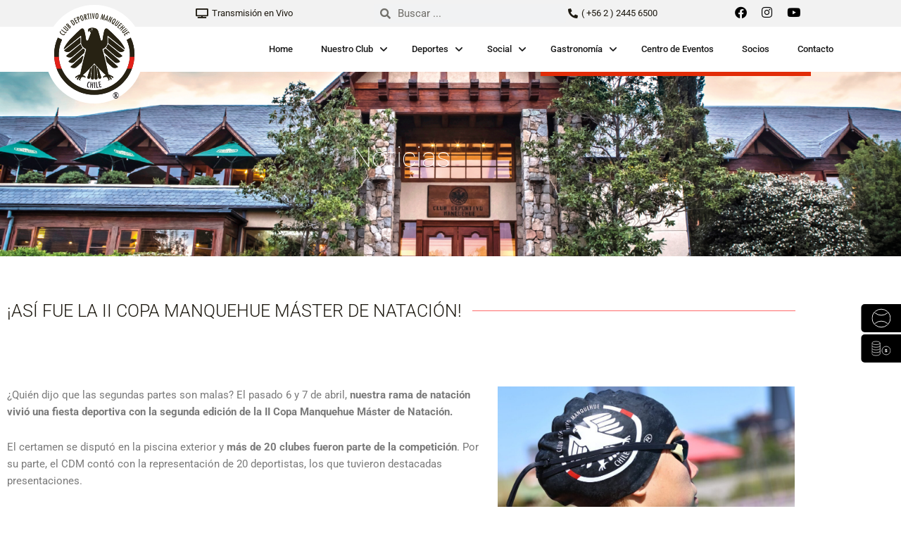

--- FILE ---
content_type: text/html; charset=UTF-8
request_url: https://clubmanquehue.cl/2024/04/30/asi-fue-la-ii-copa-manquehue-master-de-natacion/
body_size: 33107
content:
<!DOCTYPE html>
<html lang="es-CL">
<head>
<meta charset="UTF-8">
<meta name="viewport" content="width=device-width, initial-scale=1">
	<link rel="profile" href="https://gmpg.org/xfn/11"> 
	<meta name='robots' content='index, follow, max-image-preview:large, max-snippet:-1, max-video-preview:-1' />

	<!-- This site is optimized with the Yoast SEO plugin v26.7 - https://yoast.com/wordpress/plugins/seo/ -->
	<title>¡Así fue la II Copa Manquehue Máster de Natación! - Club Manquehue</title>
	<link rel="canonical" href="https://clubmanquehue.cl/2024/04/30/asi-fue-la-ii-copa-manquehue-master-de-natacion/" />
	<meta property="og:locale" content="es_ES" />
	<meta property="og:type" content="article" />
	<meta property="og:title" content="¡Así fue la II Copa Manquehue Máster de Natación! - Club Manquehue" />
	<meta property="og:description" content="¿Quién dijo que las segundas partes son malas? El pasado 6 y 7 de abril, nuestra rama de natación vivió una fiesta deportiva con la segunda edición de la II Copa Manquehue Máster de Natación. El certamen se disputó en la piscina exterior y más de 20 clubes fueron parte de la competición. Por su [&hellip;]" />
	<meta property="og:url" content="https://clubmanquehue.cl/2024/04/30/asi-fue-la-ii-copa-manquehue-master-de-natacion/" />
	<meta property="og:site_name" content="Club Manquehue" />
	<meta property="article:publisher" content="https://www.facebook.com/ClubDeportivoManquehue" />
	<meta property="article:published_time" content="2024-04-30T14:52:50+00:00" />
	<meta property="article:modified_time" content="2024-04-30T17:59:45+00:00" />
	<meta property="og:image" content="https://clubmanquehue.cl/wp-content/uploads/2024/04/enviar-0023.jpeg" />
	<meta property="og:image:width" content="1800" />
	<meta property="og:image:height" content="1200" />
	<meta property="og:image:type" content="image/jpeg" />
	<meta name="author" content="Oscar Burgos" />
	<meta name="twitter:card" content="summary_large_image" />
	<meta name="twitter:label1" content="Escrito por" />
	<meta name="twitter:data1" content="Oscar Burgos" />
	<meta name="twitter:label2" content="Tiempo estimado de lectura" />
	<meta name="twitter:data2" content="1 minuto" />
	<script type="application/ld+json" class="yoast-schema-graph">{"@context":"https://schema.org","@graph":[{"@type":"Article","@id":"https://clubmanquehue.cl/2024/04/30/asi-fue-la-ii-copa-manquehue-master-de-natacion/#article","isPartOf":{"@id":"https://clubmanquehue.cl/2024/04/30/asi-fue-la-ii-copa-manquehue-master-de-natacion/"},"author":{"name":"Oscar Burgos","@id":"https://clubmanquehue.cl/#/schema/person/508136b2630853e38f612a70e807963c"},"headline":"¡Así fue la II Copa Manquehue Máster de Natación!","datePublished":"2024-04-30T14:52:50+00:00","dateModified":"2024-04-30T17:59:45+00:00","mainEntityOfPage":{"@id":"https://clubmanquehue.cl/2024/04/30/asi-fue-la-ii-copa-manquehue-master-de-natacion/"},"wordCount":167,"publisher":{"@id":"https://clubmanquehue.cl/#organization"},"image":{"@id":"https://clubmanquehue.cl/2024/04/30/asi-fue-la-ii-copa-manquehue-master-de-natacion/#primaryimage"},"thumbnailUrl":"https://clubmanquehue.cl/wp-content/uploads/2024/04/enviar-0023.jpeg","keywords":["Club Deportivo Manquehue","Club Manquehue"],"articleSection":["Noticias"],"inLanguage":"es-CL"},{"@type":"WebPage","@id":"https://clubmanquehue.cl/2024/04/30/asi-fue-la-ii-copa-manquehue-master-de-natacion/","url":"https://clubmanquehue.cl/2024/04/30/asi-fue-la-ii-copa-manquehue-master-de-natacion/","name":"¡Así fue la II Copa Manquehue Máster de Natación! - Club Manquehue","isPartOf":{"@id":"https://clubmanquehue.cl/#website"},"primaryImageOfPage":{"@id":"https://clubmanquehue.cl/2024/04/30/asi-fue-la-ii-copa-manquehue-master-de-natacion/#primaryimage"},"image":{"@id":"https://clubmanquehue.cl/2024/04/30/asi-fue-la-ii-copa-manquehue-master-de-natacion/#primaryimage"},"thumbnailUrl":"https://clubmanquehue.cl/wp-content/uploads/2024/04/enviar-0023.jpeg","datePublished":"2024-04-30T14:52:50+00:00","dateModified":"2024-04-30T17:59:45+00:00","breadcrumb":{"@id":"https://clubmanquehue.cl/2024/04/30/asi-fue-la-ii-copa-manquehue-master-de-natacion/#breadcrumb"},"inLanguage":"es-CL","potentialAction":[{"@type":"ReadAction","target":["https://clubmanquehue.cl/2024/04/30/asi-fue-la-ii-copa-manquehue-master-de-natacion/"]}]},{"@type":"ImageObject","inLanguage":"es-CL","@id":"https://clubmanquehue.cl/2024/04/30/asi-fue-la-ii-copa-manquehue-master-de-natacion/#primaryimage","url":"https://clubmanquehue.cl/wp-content/uploads/2024/04/enviar-0023.jpeg","contentUrl":"https://clubmanquehue.cl/wp-content/uploads/2024/04/enviar-0023.jpeg","width":1800,"height":1200},{"@type":"BreadcrumbList","@id":"https://clubmanquehue.cl/2024/04/30/asi-fue-la-ii-copa-manquehue-master-de-natacion/#breadcrumb","itemListElement":[{"@type":"ListItem","position":1,"name":"Portada","item":"https://clubmanquehue.cl/"},{"@type":"ListItem","position":2,"name":"¡Así fue la II Copa Manquehue Máster de Natación!"}]},{"@type":"WebSite","@id":"https://clubmanquehue.cl/#website","url":"https://clubmanquehue.cl/","name":"Club Manquehue","description":"Bienvenidos al Club Deportivo Manquehue. Un espacio para la comunidad alemana en Chile con 77 años de historia y 16 ramas deportivas.","publisher":{"@id":"https://clubmanquehue.cl/#organization"},"potentialAction":[{"@type":"SearchAction","target":{"@type":"EntryPoint","urlTemplate":"https://clubmanquehue.cl/?s={search_term_string}"},"query-input":{"@type":"PropertyValueSpecification","valueRequired":true,"valueName":"search_term_string"}}],"inLanguage":"es-CL"},{"@type":"Organization","@id":"https://clubmanquehue.cl/#organization","name":"Club Manquehue","url":"https://clubmanquehue.cl/","logo":{"@type":"ImageObject","inLanguage":"es-CL","@id":"https://clubmanquehue.cl/#/schema/logo/image/","url":"https://clubmanquehue.cl/wp-content/uploads/2021/05/logo_manquehue.png","contentUrl":"https://clubmanquehue.cl/wp-content/uploads/2021/05/logo_manquehue.png","width":199,"height":199,"caption":"Club Manquehue"},"image":{"@id":"https://clubmanquehue.cl/#/schema/logo/image/"},"sameAs":["https://www.facebook.com/ClubDeportivoManquehue","https://www.instagram.com/clubdeportivomanquehue/"]},{"@type":"Person","@id":"https://clubmanquehue.cl/#/schema/person/508136b2630853e38f612a70e807963c","name":"Oscar Burgos","image":{"@type":"ImageObject","inLanguage":"es-CL","@id":"https://clubmanquehue.cl/#/schema/person/image/","url":"https://secure.gravatar.com/avatar/b547aca19cfbedfbfbc53d89c16b197fabfbbb7f9d58e0097d45868fa7877045?s=96&d=mm&r=g","contentUrl":"https://secure.gravatar.com/avatar/b547aca19cfbedfbfbc53d89c16b197fabfbbb7f9d58e0097d45868fa7877045?s=96&d=mm&r=g","caption":"Oscar Burgos"},"url":"https://clubmanquehue.cl/author/4dm1n_mc/"}]}</script>
	<!-- / Yoast SEO plugin. -->


<link rel='dns-prefetch' href='//www.googletagmanager.com' />
<link rel="alternate" type="application/rss+xml" title="Club Manquehue &raquo; Feed" href="https://clubmanquehue.cl/feed/" />
<link rel="alternate" type="application/rss+xml" title="Club Manquehue &raquo; Feed de comentarios" href="https://clubmanquehue.cl/comments/feed/" />
<link rel="alternate" title="oEmbed (JSON)" type="application/json+oembed" href="https://clubmanquehue.cl/wp-json/oembed/1.0/embed?url=https%3A%2F%2Fclubmanquehue.cl%2F2024%2F04%2F30%2Fasi-fue-la-ii-copa-manquehue-master-de-natacion%2F" />
<link rel="alternate" title="oEmbed (XML)" type="text/xml+oembed" href="https://clubmanquehue.cl/wp-json/oembed/1.0/embed?url=https%3A%2F%2Fclubmanquehue.cl%2F2024%2F04%2F30%2Fasi-fue-la-ii-copa-manquehue-master-de-natacion%2F&#038;format=xml" />
<style id='wp-img-auto-sizes-contain-inline-css'>
img:is([sizes=auto i],[sizes^="auto," i]){contain-intrinsic-size:3000px 1500px}
/*# sourceURL=wp-img-auto-sizes-contain-inline-css */
</style>
<link rel='stylesheet' id='astra-theme-css-css' href='https://clubmanquehue.cl/wp-content/themes/astra/assets/css/minified/main.min.css?ver=4.11.17' media='all' />
<style id='astra-theme-css-inline-css'>
:root{--ast-post-nav-space:0;--ast-container-default-xlg-padding:3em;--ast-container-default-lg-padding:3em;--ast-container-default-slg-padding:2em;--ast-container-default-md-padding:3em;--ast-container-default-sm-padding:3em;--ast-container-default-xs-padding:2.4em;--ast-container-default-xxs-padding:1.8em;--ast-code-block-background:#EEEEEE;--ast-comment-inputs-background:#FAFAFA;--ast-normal-container-width:1200px;--ast-narrow-container-width:750px;--ast-blog-title-font-weight:normal;--ast-blog-meta-weight:inherit;--ast-global-color-primary:var(--ast-global-color-5);--ast-global-color-secondary:var(--ast-global-color-4);--ast-global-color-alternate-background:var(--ast-global-color-7);--ast-global-color-subtle-background:var(--ast-global-color-6);--ast-bg-style-guide:#F8FAFC;--ast-shadow-style-guide:0px 0px 4px 0 #00000057;--ast-global-dark-bg-style:#fff;--ast-global-dark-lfs:#fbfbfb;--ast-widget-bg-color:#fafafa;--ast-wc-container-head-bg-color:#fbfbfb;--ast-title-layout-bg:#eeeeee;--ast-search-border-color:#e7e7e7;--ast-lifter-hover-bg:#e6e6e6;--ast-gallery-block-color:#000;--srfm-color-input-label:var(--ast-global-color-2);}html{font-size:93.75%;}a{color:var(--ast-global-color-0);}a:hover,a:focus{color:var(--ast-global-color-1);}body,button,input,select,textarea,.ast-button,.ast-custom-button{font-family:-apple-system,BlinkMacSystemFont,Segoe UI,Roboto,Oxygen-Sans,Ubuntu,Cantarell,Helvetica Neue,sans-serif;font-weight:inherit;font-size:15px;font-size:1rem;line-height:var(--ast-body-line-height,1.65em);}blockquote{color:var(--ast-global-color-3);}.ast-site-identity .site-title a{color:var(--ast-global-color-2);}.site-title{font-size:35px;font-size:2.3333333333333rem;display:none;}header .custom-logo-link img{max-width:86px;width:86px;}.astra-logo-svg{width:86px;}.site-header .site-description{font-size:15px;font-size:1rem;display:none;}.entry-title{font-size:26px;font-size:1.7333333333333rem;}.archive .ast-article-post .ast-article-inner,.blog .ast-article-post .ast-article-inner,.archive .ast-article-post .ast-article-inner:hover,.blog .ast-article-post .ast-article-inner:hover{overflow:hidden;}h1,.entry-content :where(h1){font-size:40px;font-size:2.6666666666667rem;line-height:1.4em;}h2,.entry-content :where(h2){font-size:32px;font-size:2.1333333333333rem;line-height:1.3em;}h3,.entry-content :where(h3){font-size:26px;font-size:1.7333333333333rem;line-height:1.3em;}h4,.entry-content :where(h4){font-size:24px;font-size:1.6rem;line-height:1.2em;}h5,.entry-content :where(h5){font-size:20px;font-size:1.3333333333333rem;line-height:1.2em;}h6,.entry-content :where(h6){font-size:16px;font-size:1.0666666666667rem;line-height:1.25em;}::selection{background-color:var(--ast-global-color-0);color:#ffffff;}body,h1,h2,h3,h4,h5,h6,.entry-title a,.entry-content :where(h1,h2,h3,h4,h5,h6){color:var(--ast-global-color-3);}.tagcloud a:hover,.tagcloud a:focus,.tagcloud a.current-item{color:#ffffff;border-color:var(--ast-global-color-0);background-color:var(--ast-global-color-0);}input:focus,input[type="text"]:focus,input[type="email"]:focus,input[type="url"]:focus,input[type="password"]:focus,input[type="reset"]:focus,input[type="search"]:focus,textarea:focus{border-color:var(--ast-global-color-0);}input[type="radio"]:checked,input[type=reset],input[type="checkbox"]:checked,input[type="checkbox"]:hover:checked,input[type="checkbox"]:focus:checked,input[type=range]::-webkit-slider-thumb{border-color:var(--ast-global-color-0);background-color:var(--ast-global-color-0);box-shadow:none;}.site-footer a:hover + .post-count,.site-footer a:focus + .post-count{background:var(--ast-global-color-0);border-color:var(--ast-global-color-0);}.single .nav-links .nav-previous,.single .nav-links .nav-next{color:var(--ast-global-color-0);}.entry-meta,.entry-meta *{line-height:1.45;color:var(--ast-global-color-0);}.entry-meta a:not(.ast-button):hover,.entry-meta a:not(.ast-button):hover *,.entry-meta a:not(.ast-button):focus,.entry-meta a:not(.ast-button):focus *,.page-links > .page-link,.page-links .page-link:hover,.post-navigation a:hover{color:var(--ast-global-color-1);}#cat option,.secondary .calendar_wrap thead a,.secondary .calendar_wrap thead a:visited{color:var(--ast-global-color-0);}.secondary .calendar_wrap #today,.ast-progress-val span{background:var(--ast-global-color-0);}.secondary a:hover + .post-count,.secondary a:focus + .post-count{background:var(--ast-global-color-0);border-color:var(--ast-global-color-0);}.calendar_wrap #today > a{color:#ffffff;}.page-links .page-link,.single .post-navigation a{color:var(--ast-global-color-0);}.ast-search-menu-icon .search-form button.search-submit{padding:0 4px;}.ast-search-menu-icon form.search-form{padding-right:0;}.ast-search-menu-icon.slide-search input.search-field{width:0;}.ast-header-search .ast-search-menu-icon.ast-dropdown-active .search-form,.ast-header-search .ast-search-menu-icon.ast-dropdown-active .search-field:focus{transition:all 0.2s;}.search-form input.search-field:focus{outline:none;}.ast-archive-title{color:var(--ast-global-color-2);}.widget-title,.widget .wp-block-heading{font-size:21px;font-size:1.4rem;color:var(--ast-global-color-2);}.ast-search-menu-icon.slide-search a:focus-visible:focus-visible,.astra-search-icon:focus-visible,#close:focus-visible,a:focus-visible,.ast-menu-toggle:focus-visible,.site .skip-link:focus-visible,.wp-block-loginout input:focus-visible,.wp-block-search.wp-block-search__button-inside .wp-block-search__inside-wrapper,.ast-header-navigation-arrow:focus-visible,.ast-orders-table__row .ast-orders-table__cell:focus-visible,a#ast-apply-coupon:focus-visible,#ast-apply-coupon:focus-visible,#close:focus-visible,.button.search-submit:focus-visible,#search_submit:focus,.normal-search:focus-visible,.ast-header-account-wrap:focus-visible,.astra-cart-drawer-close:focus,.ast-single-variation:focus,.ast-button:focus{outline-style:dotted;outline-color:inherit;outline-width:thin;}input:focus,input[type="text"]:focus,input[type="email"]:focus,input[type="url"]:focus,input[type="password"]:focus,input[type="reset"]:focus,input[type="search"]:focus,input[type="number"]:focus,textarea:focus,.wp-block-search__input:focus,[data-section="section-header-mobile-trigger"] .ast-button-wrap .ast-mobile-menu-trigger-minimal:focus,.ast-mobile-popup-drawer.active .menu-toggle-close:focus,#ast-scroll-top:focus,#coupon_code:focus,#ast-coupon-code:focus{border-style:dotted;border-color:inherit;border-width:thin;}input{outline:none;}.ast-logo-title-inline .site-logo-img{padding-right:1em;}.site-logo-img img{ transition:all 0.2s linear;}body .ast-oembed-container *{position:absolute;top:0;width:100%;height:100%;left:0;}body .wp-block-embed-pocket-casts .ast-oembed-container *{position:unset;}.ast-single-post-featured-section + article {margin-top: 2em;}.site-content .ast-single-post-featured-section img {width: 100%;overflow: hidden;object-fit: cover;}.site > .ast-single-related-posts-container {margin-top: 0;}@media (min-width: 922px) {.ast-desktop .ast-container--narrow {max-width: var(--ast-narrow-container-width);margin: 0 auto;}}.ast-page-builder-template .hentry {margin: 0;}.ast-page-builder-template .site-content > .ast-container {max-width: 100%;padding: 0;}.ast-page-builder-template .site .site-content #primary {padding: 0;margin: 0;}.ast-page-builder-template .no-results {text-align: center;margin: 4em auto;}.ast-page-builder-template .ast-pagination {padding: 2em;}.ast-page-builder-template .entry-header.ast-no-title.ast-no-thumbnail {margin-top: 0;}.ast-page-builder-template .entry-header.ast-header-without-markup {margin-top: 0;margin-bottom: 0;}.ast-page-builder-template .entry-header.ast-no-title.ast-no-meta {margin-bottom: 0;}.ast-page-builder-template.single .post-navigation {padding-bottom: 2em;}.ast-page-builder-template.single-post .site-content > .ast-container {max-width: 100%;}.ast-page-builder-template .entry-header {margin-top: 2em;margin-left: auto;margin-right: auto;}.ast-single-post.ast-page-builder-template .site-main > article {padding-top: 2em;padding-left: 20px;padding-right: 20px;}.ast-page-builder-template .ast-archive-description {margin: 2em auto 0;padding-left: 20px;padding-right: 20px;}.ast-page-builder-template .ast-row {margin-left: 0;margin-right: 0;}.single.ast-page-builder-template .entry-header + .entry-content,.single.ast-page-builder-template .ast-single-entry-banner + .site-content article .entry-content {margin-bottom: 2em;}@media(min-width: 921px) {.ast-page-builder-template.archive.ast-right-sidebar .ast-row article,.ast-page-builder-template.archive.ast-left-sidebar .ast-row article {padding-left: 0;padding-right: 0;}}@media (max-width:921.9px){#ast-desktop-header{display:none;}}@media (min-width:922px){#ast-mobile-header{display:none;}}@media( max-width: 420px ) {.single .nav-links .nav-previous,.single .nav-links .nav-next {width: 100%;text-align: center;}}.wp-block-buttons.aligncenter{justify-content:center;}@media (max-width:921px){.ast-theme-transparent-header #primary,.ast-theme-transparent-header #secondary{padding:0;}}@media (max-width:921px){.ast-plain-container.ast-no-sidebar #primary{padding:0;}}.ast-plain-container.ast-no-sidebar #primary{margin-top:0;margin-bottom:0;}@media (min-width:1200px){.ast-plain-container.ast-no-sidebar #primary{margin-top:60px;margin-bottom:60px;}}.wp-block-button.is-style-outline .wp-block-button__link{border-color:var(--ast-global-color-0);border-top-width:2px;border-right-width:2px;border-bottom-width:2px;border-left-width:2px;}div.wp-block-button.is-style-outline > .wp-block-button__link:not(.has-text-color),div.wp-block-button.wp-block-button__link.is-style-outline:not(.has-text-color){color:var(--ast-global-color-0);}.wp-block-button.is-style-outline .wp-block-button__link:hover,.wp-block-buttons .wp-block-button.is-style-outline .wp-block-button__link:focus,.wp-block-buttons .wp-block-button.is-style-outline > .wp-block-button__link:not(.has-text-color):hover,.wp-block-buttons .wp-block-button.wp-block-button__link.is-style-outline:not(.has-text-color):hover{color:#ffffff;background-color:var(--ast-global-color-1);border-color:var(--ast-global-color-1);}.post-page-numbers.current .page-link,.ast-pagination .page-numbers.current{color:#ffffff;border-color:var(--ast-global-color-0);background-color:var(--ast-global-color-0);}.wp-block-buttons .wp-block-button.is-style-outline .wp-block-button__link.wp-element-button,.ast-outline-button,.wp-block-uagb-buttons-child .uagb-buttons-repeater.ast-outline-button{border-color:var(--ast-global-color-0);border-top-width:2px;border-right-width:2px;border-bottom-width:2px;border-left-width:2px;font-family:inherit;font-weight:inherit;line-height:1em;}.wp-block-buttons .wp-block-button.is-style-outline > .wp-block-button__link:not(.has-text-color),.wp-block-buttons .wp-block-button.wp-block-button__link.is-style-outline:not(.has-text-color),.ast-outline-button{color:var(--ast-global-color-0);}.wp-block-button.is-style-outline .wp-block-button__link:hover,.wp-block-buttons .wp-block-button.is-style-outline .wp-block-button__link:focus,.wp-block-buttons .wp-block-button.is-style-outline > .wp-block-button__link:not(.has-text-color):hover,.wp-block-buttons .wp-block-button.wp-block-button__link.is-style-outline:not(.has-text-color):hover,.ast-outline-button:hover,.ast-outline-button:focus,.wp-block-uagb-buttons-child .uagb-buttons-repeater.ast-outline-button:hover,.wp-block-uagb-buttons-child .uagb-buttons-repeater.ast-outline-button:focus{color:#ffffff;background-color:var(--ast-global-color-1);border-color:var(--ast-global-color-1);}.wp-block-button .wp-block-button__link.wp-element-button.is-style-outline:not(.has-background),.wp-block-button.is-style-outline>.wp-block-button__link.wp-element-button:not(.has-background),.ast-outline-button{background-color:transparent;}.entry-content[data-ast-blocks-layout] > figure{margin-bottom:1em;}.elementor-widget-container .elementor-loop-container .e-loop-item[data-elementor-type="loop-item"]{width:100%;}#page{display:flex;flex-direction:column;min-height:100vh;}.ast-404-layout-1 h1.page-title{color:var(--ast-global-color-2);}.single .post-navigation a{line-height:1em;height:inherit;}.error-404 .page-sub-title{font-size:1.5rem;font-weight:inherit;}.search .site-content .content-area .search-form{margin-bottom:0;}#page .site-content{flex-grow:1;}.widget{margin-bottom:1.25em;}#secondary li{line-height:1.5em;}#secondary .wp-block-group h2{margin-bottom:0.7em;}#secondary h2{font-size:1.7rem;}.ast-separate-container .ast-article-post,.ast-separate-container .ast-article-single,.ast-separate-container .comment-respond{padding:3em;}.ast-separate-container .ast-article-single .ast-article-single{padding:0;}.ast-article-single .wp-block-post-template-is-layout-grid{padding-left:0;}.ast-separate-container .comments-title,.ast-narrow-container .comments-title{padding:1.5em 2em;}.ast-page-builder-template .comment-form-textarea,.ast-comment-formwrap .ast-grid-common-col{padding:0;}.ast-comment-formwrap{padding:0;display:inline-flex;column-gap:20px;width:100%;margin-left:0;margin-right:0;}.comments-area textarea#comment:focus,.comments-area textarea#comment:active,.comments-area .ast-comment-formwrap input[type="text"]:focus,.comments-area .ast-comment-formwrap input[type="text"]:active {box-shadow:none;outline:none;}.archive.ast-page-builder-template .entry-header{margin-top:2em;}.ast-page-builder-template .ast-comment-formwrap{width:100%;}.entry-title{margin-bottom:0.5em;}.ast-archive-description p{font-size:inherit;font-weight:inherit;line-height:inherit;}.ast-separate-container .ast-comment-list li.depth-1,.hentry{margin-bottom:2em;}@media (min-width:921px){.ast-left-sidebar.ast-page-builder-template #secondary,.archive.ast-right-sidebar.ast-page-builder-template .site-main{padding-left:20px;padding-right:20px;}}@media (max-width:544px){.ast-comment-formwrap.ast-row{column-gap:10px;display:inline-block;}#ast-commentform .ast-grid-common-col{position:relative;width:100%;}}@media (min-width:1201px){.ast-separate-container .ast-article-post,.ast-separate-container .ast-article-single,.ast-separate-container .ast-author-box,.ast-separate-container .ast-404-layout-1,.ast-separate-container .no-results{padding:3em;}}@media (max-width:921px){.ast-left-sidebar #content > .ast-container{display:flex;flex-direction:column-reverse;width:100%;}}@media (min-width:922px){.ast-separate-container.ast-right-sidebar #primary,.ast-separate-container.ast-left-sidebar #primary{border:0;}.search-no-results.ast-separate-container #primary{margin-bottom:4em;}}.wp-block-button .wp-block-button__link{color:#ffffff;}.wp-block-button .wp-block-button__link:hover,.wp-block-button .wp-block-button__link:focus{color:#ffffff;background-color:var(--ast-global-color-1);border-color:var(--ast-global-color-1);}.elementor-widget-heading h1.elementor-heading-title{line-height:1.4em;}.elementor-widget-heading h2.elementor-heading-title{line-height:1.3em;}.elementor-widget-heading h3.elementor-heading-title{line-height:1.3em;}.elementor-widget-heading h4.elementor-heading-title{line-height:1.2em;}.elementor-widget-heading h5.elementor-heading-title{line-height:1.2em;}.elementor-widget-heading h6.elementor-heading-title{line-height:1.25em;}.wp-block-button .wp-block-button__link,.wp-block-search .wp-block-search__button,body .wp-block-file .wp-block-file__button{border-color:var(--ast-global-color-0);background-color:var(--ast-global-color-0);color:#ffffff;font-family:inherit;font-weight:inherit;line-height:1em;padding-top:10px;padding-right:40px;padding-bottom:10px;padding-left:40px;}.menu-toggle,button,.ast-button,.ast-custom-button,.button,input#submit,input[type="button"],input[type="submit"],input[type="reset"],form[CLASS*="wp-block-search__"].wp-block-search .wp-block-search__inside-wrapper .wp-block-search__button,body .wp-block-file .wp-block-file__button,.search .search-submit{border-style:solid;border-top-width:0;border-right-width:0;border-left-width:0;border-bottom-width:0;color:#ffffff;border-color:var(--ast-global-color-0);background-color:var(--ast-global-color-0);padding-top:10px;padding-right:40px;padding-bottom:10px;padding-left:40px;font-family:inherit;font-weight:inherit;line-height:1em;}button:focus,.menu-toggle:hover,button:hover,.ast-button:hover,.ast-custom-button:hover .button:hover,.ast-custom-button:hover ,input[type=reset]:hover,input[type=reset]:focus,input#submit:hover,input#submit:focus,input[type="button"]:hover,input[type="button"]:focus,input[type="submit"]:hover,input[type="submit"]:focus,form[CLASS*="wp-block-search__"].wp-block-search .wp-block-search__inside-wrapper .wp-block-search__button:hover,form[CLASS*="wp-block-search__"].wp-block-search .wp-block-search__inside-wrapper .wp-block-search__button:focus,body .wp-block-file .wp-block-file__button:hover,body .wp-block-file .wp-block-file__button:focus{color:#ffffff;background-color:var(--ast-global-color-1);border-color:var(--ast-global-color-1);}form[CLASS*="wp-block-search__"].wp-block-search .wp-block-search__inside-wrapper .wp-block-search__button.has-icon{padding-top:calc(10px - 3px);padding-right:calc(40px - 3px);padding-bottom:calc(10px - 3px);padding-left:calc(40px - 3px);}@media (max-width:921px){.ast-mobile-header-stack .main-header-bar .ast-search-menu-icon{display:inline-block;}.ast-header-break-point.ast-header-custom-item-outside .ast-mobile-header-stack .main-header-bar .ast-search-icon{margin:0;}.ast-comment-avatar-wrap img{max-width:2.5em;}.ast-comment-meta{padding:0 1.8888em 1.3333em;}.ast-separate-container .ast-comment-list li.depth-1{padding:1.5em 2.14em;}.ast-separate-container .comment-respond{padding:2em 2.14em;}}@media (min-width:544px){.ast-container{max-width:100%;}}@media (max-width:544px){.ast-separate-container .ast-article-post,.ast-separate-container .ast-article-single,.ast-separate-container .comments-title,.ast-separate-container .ast-archive-description{padding:1.5em 1em;}.ast-separate-container #content .ast-container{padding-left:0.54em;padding-right:0.54em;}.ast-separate-container .ast-comment-list .bypostauthor{padding:.5em;}.ast-search-menu-icon.ast-dropdown-active .search-field{width:170px;}} #ast-mobile-header .ast-site-header-cart-li a{pointer-events:none;}@media (max-width:921px){.site-title{display:none;}.site-header .site-description{display:none;}h1,.entry-content :where(h1){font-size:30px;}h2,.entry-content :where(h2){font-size:25px;}h3,.entry-content :where(h3){font-size:20px;}}@media (max-width:544px){.site-title{display:none;}.site-header .site-description{display:none;}h1,.entry-content :where(h1){font-size:30px;}h2,.entry-content :where(h2){font-size:25px;}h3,.entry-content :where(h3){font-size:20px;}}@media (max-width:921px){html{font-size:85.5%;}}@media (max-width:544px){html{font-size:85.5%;}}@media (min-width:922px){.ast-container{max-width:1240px;}}@media (min-width:922px){.site-content .ast-container{display:flex;}}@media (max-width:921px){.site-content .ast-container{flex-direction:column;}}@media (min-width:922px){.main-header-menu .sub-menu .menu-item.ast-left-align-sub-menu:hover > .sub-menu,.main-header-menu .sub-menu .menu-item.ast-left-align-sub-menu.focus > .sub-menu{margin-left:-0px;}}.site .comments-area{padding-bottom:3em;}.wp-block-file {display: flex;align-items: center;flex-wrap: wrap;justify-content: space-between;}.wp-block-pullquote {border: none;}.wp-block-pullquote blockquote::before {content: "\201D";font-family: "Helvetica",sans-serif;display: flex;transform: rotate( 180deg );font-size: 6rem;font-style: normal;line-height: 1;font-weight: bold;align-items: center;justify-content: center;}.has-text-align-right > blockquote::before {justify-content: flex-start;}.has-text-align-left > blockquote::before {justify-content: flex-end;}figure.wp-block-pullquote.is-style-solid-color blockquote {max-width: 100%;text-align: inherit;}:root {--wp--custom--ast-default-block-top-padding: 3em;--wp--custom--ast-default-block-right-padding: 3em;--wp--custom--ast-default-block-bottom-padding: 3em;--wp--custom--ast-default-block-left-padding: 3em;--wp--custom--ast-container-width: 1200px;--wp--custom--ast-content-width-size: 1200px;--wp--custom--ast-wide-width-size: calc(1200px + var(--wp--custom--ast-default-block-left-padding) + var(--wp--custom--ast-default-block-right-padding));}.ast-narrow-container {--wp--custom--ast-content-width-size: 750px;--wp--custom--ast-wide-width-size: 750px;}@media(max-width: 921px) {:root {--wp--custom--ast-default-block-top-padding: 3em;--wp--custom--ast-default-block-right-padding: 2em;--wp--custom--ast-default-block-bottom-padding: 3em;--wp--custom--ast-default-block-left-padding: 2em;}}@media(max-width: 544px) {:root {--wp--custom--ast-default-block-top-padding: 3em;--wp--custom--ast-default-block-right-padding: 1.5em;--wp--custom--ast-default-block-bottom-padding: 3em;--wp--custom--ast-default-block-left-padding: 1.5em;}}.entry-content > .wp-block-group,.entry-content > .wp-block-cover,.entry-content > .wp-block-columns {padding-top: var(--wp--custom--ast-default-block-top-padding);padding-right: var(--wp--custom--ast-default-block-right-padding);padding-bottom: var(--wp--custom--ast-default-block-bottom-padding);padding-left: var(--wp--custom--ast-default-block-left-padding);}.ast-plain-container.ast-no-sidebar .entry-content > .alignfull,.ast-page-builder-template .ast-no-sidebar .entry-content > .alignfull {margin-left: calc( -50vw + 50%);margin-right: calc( -50vw + 50%);max-width: 100vw;width: 100vw;}.ast-plain-container.ast-no-sidebar .entry-content .alignfull .alignfull,.ast-page-builder-template.ast-no-sidebar .entry-content .alignfull .alignfull,.ast-plain-container.ast-no-sidebar .entry-content .alignfull .alignwide,.ast-page-builder-template.ast-no-sidebar .entry-content .alignfull .alignwide,.ast-plain-container.ast-no-sidebar .entry-content .alignwide .alignfull,.ast-page-builder-template.ast-no-sidebar .entry-content .alignwide .alignfull,.ast-plain-container.ast-no-sidebar .entry-content .alignwide .alignwide,.ast-page-builder-template.ast-no-sidebar .entry-content .alignwide .alignwide,.ast-plain-container.ast-no-sidebar .entry-content .wp-block-column .alignfull,.ast-page-builder-template.ast-no-sidebar .entry-content .wp-block-column .alignfull,.ast-plain-container.ast-no-sidebar .entry-content .wp-block-column .alignwide,.ast-page-builder-template.ast-no-sidebar .entry-content .wp-block-column .alignwide {margin-left: auto;margin-right: auto;width: 100%;}[data-ast-blocks-layout] .wp-block-separator:not(.is-style-dots) {height: 0;}[data-ast-blocks-layout] .wp-block-separator {margin: 20px auto;}[data-ast-blocks-layout] .wp-block-separator:not(.is-style-wide):not(.is-style-dots) {max-width: 100px;}[data-ast-blocks-layout] .wp-block-separator.has-background {padding: 0;}.entry-content[data-ast-blocks-layout] > * {max-width: var(--wp--custom--ast-content-width-size);margin-left: auto;margin-right: auto;}.entry-content[data-ast-blocks-layout] > .alignwide {max-width: var(--wp--custom--ast-wide-width-size);}.entry-content[data-ast-blocks-layout] .alignfull {max-width: none;}.entry-content .wp-block-columns {margin-bottom: 0;}blockquote {margin: 1.5em;border-color: rgba(0,0,0,0.05);}.wp-block-quote:not(.has-text-align-right):not(.has-text-align-center) {border-left: 5px solid rgba(0,0,0,0.05);}.has-text-align-right > blockquote,blockquote.has-text-align-right {border-right: 5px solid rgba(0,0,0,0.05);}.has-text-align-left > blockquote,blockquote.has-text-align-left {border-left: 5px solid rgba(0,0,0,0.05);}.wp-block-site-tagline,.wp-block-latest-posts .read-more {margin-top: 15px;}.wp-block-loginout p label {display: block;}.wp-block-loginout p:not(.login-remember):not(.login-submit) input {width: 100%;}.wp-block-loginout input:focus {border-color: transparent;}.wp-block-loginout input:focus {outline: thin dotted;}.entry-content .wp-block-media-text .wp-block-media-text__content {padding: 0 0 0 8%;}.entry-content .wp-block-media-text.has-media-on-the-right .wp-block-media-text__content {padding: 0 8% 0 0;}.entry-content .wp-block-media-text.has-background .wp-block-media-text__content {padding: 8%;}.entry-content .wp-block-cover:not([class*="background-color"]):not(.has-text-color.has-link-color) .wp-block-cover__inner-container,.entry-content .wp-block-cover:not([class*="background-color"]) .wp-block-cover-image-text,.entry-content .wp-block-cover:not([class*="background-color"]) .wp-block-cover-text,.entry-content .wp-block-cover-image:not([class*="background-color"]) .wp-block-cover__inner-container,.entry-content .wp-block-cover-image:not([class*="background-color"]) .wp-block-cover-image-text,.entry-content .wp-block-cover-image:not([class*="background-color"]) .wp-block-cover-text {color: var(--ast-global-color-primary,var(--ast-global-color-5));}.wp-block-loginout .login-remember input {width: 1.1rem;height: 1.1rem;margin: 0 5px 4px 0;vertical-align: middle;}.wp-block-latest-posts > li > *:first-child,.wp-block-latest-posts:not(.is-grid) > li:first-child {margin-top: 0;}.entry-content > .wp-block-buttons,.entry-content > .wp-block-uagb-buttons {margin-bottom: 1.5em;}.wp-block-search__inside-wrapper .wp-block-search__input {padding: 0 10px;color: var(--ast-global-color-3);background: var(--ast-global-color-primary,var(--ast-global-color-5));border-color: var(--ast-border-color);}.wp-block-latest-posts .read-more {margin-bottom: 1.5em;}.wp-block-search__no-button .wp-block-search__inside-wrapper .wp-block-search__input {padding-top: 5px;padding-bottom: 5px;}.wp-block-latest-posts .wp-block-latest-posts__post-date,.wp-block-latest-posts .wp-block-latest-posts__post-author {font-size: 1rem;}.wp-block-latest-posts > li > *,.wp-block-latest-posts:not(.is-grid) > li {margin-top: 12px;margin-bottom: 12px;}.ast-page-builder-template .entry-content[data-ast-blocks-layout] > .alignwide:where(:not(.uagb-is-root-container):not(.spectra-is-root-container)) > * {max-width: var(--wp--custom--ast-wide-width-size);}.ast-page-builder-template .entry-content[data-ast-blocks-layout] > .inherit-container-width > *,.ast-page-builder-template .entry-content[data-ast-blocks-layout] > *:not(.wp-block-group):where(:not(.uagb-is-root-container):not(.spectra-is-root-container)) > *,.entry-content[data-ast-blocks-layout] > .wp-block-cover .wp-block-cover__inner-container {max-width: var(--wp--custom--ast-content-width-size) ;margin-left: auto;margin-right: auto;}.ast-page-builder-template .entry-content[data-ast-blocks-layout] > *,.ast-page-builder-template .entry-content[data-ast-blocks-layout] > .alignfull:where(:not(.wp-block-group):not(.uagb-is-root-container):not(.spectra-is-root-container)) > * {max-width: none;}.entry-content[data-ast-blocks-layout] .wp-block-cover:not(.alignleft):not(.alignright) {width: auto;}@media(max-width: 1200px) {.ast-separate-container .entry-content > .alignfull,.ast-separate-container .entry-content[data-ast-blocks-layout] > .alignwide,.ast-plain-container .entry-content[data-ast-blocks-layout] > .alignwide,.ast-plain-container .entry-content .alignfull {margin-left: calc(-1 * min(var(--ast-container-default-xlg-padding),20px)) ;margin-right: calc(-1 * min(var(--ast-container-default-xlg-padding),20px));}}@media(min-width: 1201px) {.ast-separate-container .entry-content > .alignfull {margin-left: calc(-1 * var(--ast-container-default-xlg-padding) );margin-right: calc(-1 * var(--ast-container-default-xlg-padding) );}.ast-separate-container .entry-content[data-ast-blocks-layout] > .alignwide,.ast-plain-container .entry-content[data-ast-blocks-layout] > .alignwide {margin-left: calc(-1 * var(--wp--custom--ast-default-block-left-padding) );margin-right: calc(-1 * var(--wp--custom--ast-default-block-right-padding) );}}@media(min-width: 921px) {.ast-separate-container .entry-content .wp-block-group.alignwide:not(.inherit-container-width) > :where(:not(.alignleft):not(.alignright)),.ast-plain-container .entry-content .wp-block-group.alignwide:not(.inherit-container-width) > :where(:not(.alignleft):not(.alignright)) {max-width: calc( var(--wp--custom--ast-content-width-size) + 80px );}.ast-plain-container.ast-right-sidebar .entry-content[data-ast-blocks-layout] .alignfull,.ast-plain-container.ast-left-sidebar .entry-content[data-ast-blocks-layout] .alignfull {margin-left: -60px;margin-right: -60px;}}@media(min-width: 544px) {.entry-content > .alignleft {margin-right: 20px;}.entry-content > .alignright {margin-left: 20px;}}@media (max-width:544px){.wp-block-columns .wp-block-column:not(:last-child){margin-bottom:20px;}.wp-block-latest-posts{margin:0;}}@media( max-width: 600px ) {.entry-content .wp-block-media-text .wp-block-media-text__content,.entry-content .wp-block-media-text.has-media-on-the-right .wp-block-media-text__content {padding: 8% 0 0;}.entry-content .wp-block-media-text.has-background .wp-block-media-text__content {padding: 8%;}}.ast-page-builder-template .entry-header {padding-left: 0;}.ast-narrow-container .site-content .wp-block-uagb-image--align-full .wp-block-uagb-image__figure {max-width: 100%;margin-left: auto;margin-right: auto;}:root .has-ast-global-color-0-color{color:var(--ast-global-color-0);}:root .has-ast-global-color-0-background-color{background-color:var(--ast-global-color-0);}:root .wp-block-button .has-ast-global-color-0-color{color:var(--ast-global-color-0);}:root .wp-block-button .has-ast-global-color-0-background-color{background-color:var(--ast-global-color-0);}:root .has-ast-global-color-1-color{color:var(--ast-global-color-1);}:root .has-ast-global-color-1-background-color{background-color:var(--ast-global-color-1);}:root .wp-block-button .has-ast-global-color-1-color{color:var(--ast-global-color-1);}:root .wp-block-button .has-ast-global-color-1-background-color{background-color:var(--ast-global-color-1);}:root .has-ast-global-color-2-color{color:var(--ast-global-color-2);}:root .has-ast-global-color-2-background-color{background-color:var(--ast-global-color-2);}:root .wp-block-button .has-ast-global-color-2-color{color:var(--ast-global-color-2);}:root .wp-block-button .has-ast-global-color-2-background-color{background-color:var(--ast-global-color-2);}:root .has-ast-global-color-3-color{color:var(--ast-global-color-3);}:root .has-ast-global-color-3-background-color{background-color:var(--ast-global-color-3);}:root .wp-block-button .has-ast-global-color-3-color{color:var(--ast-global-color-3);}:root .wp-block-button .has-ast-global-color-3-background-color{background-color:var(--ast-global-color-3);}:root .has-ast-global-color-4-color{color:var(--ast-global-color-4);}:root .has-ast-global-color-4-background-color{background-color:var(--ast-global-color-4);}:root .wp-block-button .has-ast-global-color-4-color{color:var(--ast-global-color-4);}:root .wp-block-button .has-ast-global-color-4-background-color{background-color:var(--ast-global-color-4);}:root .has-ast-global-color-5-color{color:var(--ast-global-color-5);}:root .has-ast-global-color-5-background-color{background-color:var(--ast-global-color-5);}:root .wp-block-button .has-ast-global-color-5-color{color:var(--ast-global-color-5);}:root .wp-block-button .has-ast-global-color-5-background-color{background-color:var(--ast-global-color-5);}:root .has-ast-global-color-6-color{color:var(--ast-global-color-6);}:root .has-ast-global-color-6-background-color{background-color:var(--ast-global-color-6);}:root .wp-block-button .has-ast-global-color-6-color{color:var(--ast-global-color-6);}:root .wp-block-button .has-ast-global-color-6-background-color{background-color:var(--ast-global-color-6);}:root .has-ast-global-color-7-color{color:var(--ast-global-color-7);}:root .has-ast-global-color-7-background-color{background-color:var(--ast-global-color-7);}:root .wp-block-button .has-ast-global-color-7-color{color:var(--ast-global-color-7);}:root .wp-block-button .has-ast-global-color-7-background-color{background-color:var(--ast-global-color-7);}:root .has-ast-global-color-8-color{color:var(--ast-global-color-8);}:root .has-ast-global-color-8-background-color{background-color:var(--ast-global-color-8);}:root .wp-block-button .has-ast-global-color-8-color{color:var(--ast-global-color-8);}:root .wp-block-button .has-ast-global-color-8-background-color{background-color:var(--ast-global-color-8);}:root{--ast-global-color-0:#0170B9;--ast-global-color-1:#3a3a3a;--ast-global-color-2:#3a3a3a;--ast-global-color-3:#4B4F58;--ast-global-color-4:#F5F5F5;--ast-global-color-5:#FFFFFF;--ast-global-color-6:#E5E5E5;--ast-global-color-7:#424242;--ast-global-color-8:#000000;}:root {--ast-border-color : var(--ast-global-color-6);}.ast-single-entry-banner {-js-display: flex;display: flex;flex-direction: column;justify-content: center;text-align: center;position: relative;background: var(--ast-title-layout-bg);}.ast-single-entry-banner[data-banner-layout="layout-1"] {max-width: 1200px;background: inherit;padding: 20px 0;}.ast-single-entry-banner[data-banner-width-type="custom"] {margin: 0 auto;width: 100%;}.ast-single-entry-banner + .site-content .entry-header {margin-bottom: 0;}.site .ast-author-avatar {--ast-author-avatar-size: ;}a.ast-underline-text {text-decoration: underline;}.ast-container > .ast-terms-link {position: relative;display: block;}a.ast-button.ast-badge-tax {padding: 4px 8px;border-radius: 3px;font-size: inherit;}header.entry-header{text-align:left;}header.entry-header > *:not(:last-child){margin-bottom:10px;}@media (max-width:921px){header.entry-header{text-align:left;}}@media (max-width:544px){header.entry-header{text-align:left;}}.ast-archive-entry-banner {-js-display: flex;display: flex;flex-direction: column;justify-content: center;text-align: center;position: relative;background: var(--ast-title-layout-bg);}.ast-archive-entry-banner[data-banner-width-type="custom"] {margin: 0 auto;width: 100%;}.ast-archive-entry-banner[data-banner-layout="layout-1"] {background: inherit;padding: 20px 0;text-align: left;}body.archive .ast-archive-description{max-width:1200px;width:100%;text-align:left;padding-top:3em;padding-right:3em;padding-bottom:3em;padding-left:3em;}body.archive .ast-archive-description .ast-archive-title,body.archive .ast-archive-description .ast-archive-title *{font-size:40px;font-size:2.6666666666667rem;}body.archive .ast-archive-description > *:not(:last-child){margin-bottom:10px;}@media (max-width:921px){body.archive .ast-archive-description{text-align:left;}}@media (max-width:544px){body.archive .ast-archive-description{text-align:left;}}.ast-breadcrumbs .trail-browse,.ast-breadcrumbs .trail-items,.ast-breadcrumbs .trail-items li{display:inline-block;margin:0;padding:0;border:none;background:inherit;text-indent:0;text-decoration:none;}.ast-breadcrumbs .trail-browse{font-size:inherit;font-style:inherit;font-weight:inherit;color:inherit;}.ast-breadcrumbs .trail-items{list-style:none;}.trail-items li::after{padding:0 0.3em;content:"\00bb";}.trail-items li:last-of-type::after{display:none;}h1,h2,h3,h4,h5,h6,.entry-content :where(h1,h2,h3,h4,h5,h6){color:var(--ast-global-color-2);}.entry-title a{color:var(--ast-global-color-2);}@media (max-width:921px){.ast-builder-grid-row-container.ast-builder-grid-row-tablet-3-firstrow .ast-builder-grid-row > *:first-child,.ast-builder-grid-row-container.ast-builder-grid-row-tablet-3-lastrow .ast-builder-grid-row > *:last-child{grid-column:1 / -1;}}@media (max-width:544px){.ast-builder-grid-row-container.ast-builder-grid-row-mobile-3-firstrow .ast-builder-grid-row > *:first-child,.ast-builder-grid-row-container.ast-builder-grid-row-mobile-3-lastrow .ast-builder-grid-row > *:last-child{grid-column:1 / -1;}}.ast-builder-layout-element[data-section="title_tagline"]{display:flex;}@media (max-width:921px){.ast-header-break-point .ast-builder-layout-element[data-section="title_tagline"]{display:flex;}}@media (max-width:544px){.ast-header-break-point .ast-builder-layout-element[data-section="title_tagline"]{display:flex;}}.ast-builder-menu-1{font-family:inherit;font-weight:inherit;}.ast-builder-menu-1 .sub-menu,.ast-builder-menu-1 .inline-on-mobile .sub-menu{border-top-width:2px;border-bottom-width:0px;border-right-width:0px;border-left-width:0px;border-color:var(--ast-global-color-0);border-style:solid;}.ast-builder-menu-1 .sub-menu .sub-menu{top:-2px;}.ast-builder-menu-1 .main-header-menu > .menu-item > .sub-menu,.ast-builder-menu-1 .main-header-menu > .menu-item > .astra-full-megamenu-wrapper{margin-top:0px;}.ast-desktop .ast-builder-menu-1 .main-header-menu > .menu-item > .sub-menu:before,.ast-desktop .ast-builder-menu-1 .main-header-menu > .menu-item > .astra-full-megamenu-wrapper:before{height:calc( 0px + 2px + 5px );}.ast-desktop .ast-builder-menu-1 .menu-item .sub-menu .menu-link{border-style:none;}@media (max-width:921px){.ast-header-break-point .ast-builder-menu-1 .menu-item.menu-item-has-children > .ast-menu-toggle{top:0;}.ast-builder-menu-1 .inline-on-mobile .menu-item.menu-item-has-children > .ast-menu-toggle{right:-15px;}.ast-builder-menu-1 .menu-item-has-children > .menu-link:after{content:unset;}.ast-builder-menu-1 .main-header-menu > .menu-item > .sub-menu,.ast-builder-menu-1 .main-header-menu > .menu-item > .astra-full-megamenu-wrapper{margin-top:0;}}@media (max-width:544px){.ast-header-break-point .ast-builder-menu-1 .menu-item.menu-item-has-children > .ast-menu-toggle{top:0;}.ast-builder-menu-1 .main-header-menu > .menu-item > .sub-menu,.ast-builder-menu-1 .main-header-menu > .menu-item > .astra-full-megamenu-wrapper{margin-top:0;}}.ast-builder-menu-1{display:flex;}@media (max-width:921px){.ast-header-break-point .ast-builder-menu-1{display:flex;}}@media (max-width:544px){.ast-header-break-point .ast-builder-menu-1{display:flex;}}.site-below-footer-wrap{padding-top:20px;padding-bottom:20px;}.site-below-footer-wrap[data-section="section-below-footer-builder"]{background-color:var( --ast-global-color-primary,--ast-global-color-4 );min-height:80px;border-style:solid;border-width:0px;border-top-width:1px;border-top-color:var(--ast-global-color-subtle-background,--ast-global-color-6);}.site-below-footer-wrap[data-section="section-below-footer-builder"] .ast-builder-grid-row{max-width:1200px;min-height:80px;margin-left:auto;margin-right:auto;}.site-below-footer-wrap[data-section="section-below-footer-builder"] .ast-builder-grid-row,.site-below-footer-wrap[data-section="section-below-footer-builder"] .site-footer-section{align-items:flex-start;}.site-below-footer-wrap[data-section="section-below-footer-builder"].ast-footer-row-inline .site-footer-section{display:flex;margin-bottom:0;}.ast-builder-grid-row-full .ast-builder-grid-row{grid-template-columns:1fr;}@media (max-width:921px){.site-below-footer-wrap[data-section="section-below-footer-builder"].ast-footer-row-tablet-inline .site-footer-section{display:flex;margin-bottom:0;}.site-below-footer-wrap[data-section="section-below-footer-builder"].ast-footer-row-tablet-stack .site-footer-section{display:block;margin-bottom:10px;}.ast-builder-grid-row-container.ast-builder-grid-row-tablet-full .ast-builder-grid-row{grid-template-columns:1fr;}}@media (max-width:544px){.site-below-footer-wrap[data-section="section-below-footer-builder"].ast-footer-row-mobile-inline .site-footer-section{display:flex;margin-bottom:0;}.site-below-footer-wrap[data-section="section-below-footer-builder"].ast-footer-row-mobile-stack .site-footer-section{display:block;margin-bottom:10px;}.ast-builder-grid-row-container.ast-builder-grid-row-mobile-full .ast-builder-grid-row{grid-template-columns:1fr;}}.site-below-footer-wrap[data-section="section-below-footer-builder"]{display:grid;}@media (max-width:921px){.ast-header-break-point .site-below-footer-wrap[data-section="section-below-footer-builder"]{display:grid;}}@media (max-width:544px){.ast-header-break-point .site-below-footer-wrap[data-section="section-below-footer-builder"]{display:grid;}}.ast-footer-copyright{text-align:center;}.ast-footer-copyright.site-footer-focus-item {color:var(--ast-global-color-3);}@media (max-width:921px){.ast-footer-copyright{text-align:center;}}@media (max-width:544px){.ast-footer-copyright{text-align:center;}}.ast-footer-copyright.ast-builder-layout-element{display:flex;}@media (max-width:921px){.ast-header-break-point .ast-footer-copyright.ast-builder-layout-element{display:flex;}}@media (max-width:544px){.ast-header-break-point .ast-footer-copyright.ast-builder-layout-element{display:flex;}}.elementor-posts-container [CLASS*="ast-width-"]{width:100%;}.elementor-template-full-width .ast-container{display:block;}.elementor-screen-only,.screen-reader-text,.screen-reader-text span,.ui-helper-hidden-accessible{top:0 !important;}@media (max-width:544px){.elementor-element .elementor-wc-products .woocommerce[class*="columns-"] ul.products li.product{width:auto;margin:0;}.elementor-element .woocommerce .woocommerce-result-count{float:none;}}.ast-header-break-point .main-header-bar{border-bottom-width:1px;}@media (min-width:922px){.main-header-bar{border-bottom-width:1px;}}.main-header-menu .menu-item, #astra-footer-menu .menu-item, .main-header-bar .ast-masthead-custom-menu-items{-js-display:flex;display:flex;-webkit-box-pack:center;-webkit-justify-content:center;-moz-box-pack:center;-ms-flex-pack:center;justify-content:center;-webkit-box-orient:vertical;-webkit-box-direction:normal;-webkit-flex-direction:column;-moz-box-orient:vertical;-moz-box-direction:normal;-ms-flex-direction:column;flex-direction:column;}.main-header-menu > .menu-item > .menu-link, #astra-footer-menu > .menu-item > .menu-link{height:100%;-webkit-box-align:center;-webkit-align-items:center;-moz-box-align:center;-ms-flex-align:center;align-items:center;-js-display:flex;display:flex;}.ast-header-break-point .main-navigation ul .menu-item .menu-link .icon-arrow:first-of-type svg{top:.2em;margin-top:0px;margin-left:0px;width:.65em;transform:translate(0, -2px) rotateZ(270deg);}.ast-mobile-popup-content .ast-submenu-expanded > .ast-menu-toggle{transform:rotateX(180deg);overflow-y:auto;}@media (min-width:922px){.ast-builder-menu .main-navigation > ul > li:last-child a{margin-right:0;}}.ast-separate-container .ast-article-inner{background-color:transparent;background-image:none;}.ast-separate-container .ast-article-post{background-color:var(--ast-global-color-5);}@media (max-width:921px){.ast-separate-container .ast-article-post{background-color:var(--ast-global-color-5);}}@media (max-width:544px){.ast-separate-container .ast-article-post{background-color:var(--ast-global-color-5);}}.ast-separate-container .ast-article-single:not(.ast-related-post), .ast-separate-container .error-404, .ast-separate-container .no-results, .single.ast-separate-container .site-main .ast-author-meta, .ast-separate-container .related-posts-title-wrapper, .ast-separate-container .comments-count-wrapper, .ast-box-layout.ast-plain-container .site-content, .ast-padded-layout.ast-plain-container .site-content, .ast-separate-container .ast-archive-description, .ast-separate-container .comments-area .comment-respond, .ast-separate-container .comments-area .ast-comment-list li, .ast-separate-container .comments-area .comments-title{background-color:var(--ast-global-color-5);}@media (max-width:921px){.ast-separate-container .ast-article-single:not(.ast-related-post), .ast-separate-container .error-404, .ast-separate-container .no-results, .single.ast-separate-container .site-main .ast-author-meta, .ast-separate-container .related-posts-title-wrapper, .ast-separate-container .comments-count-wrapper, .ast-box-layout.ast-plain-container .site-content, .ast-padded-layout.ast-plain-container .site-content, .ast-separate-container .ast-archive-description{background-color:var(--ast-global-color-5);}}@media (max-width:544px){.ast-separate-container .ast-article-single:not(.ast-related-post), .ast-separate-container .error-404, .ast-separate-container .no-results, .single.ast-separate-container .site-main .ast-author-meta, .ast-separate-container .related-posts-title-wrapper, .ast-separate-container .comments-count-wrapper, .ast-box-layout.ast-plain-container .site-content, .ast-padded-layout.ast-plain-container .site-content, .ast-separate-container .ast-archive-description{background-color:var(--ast-global-color-5);}}.ast-separate-container.ast-two-container #secondary .widget{background-color:var(--ast-global-color-5);}@media (max-width:921px){.ast-separate-container.ast-two-container #secondary .widget{background-color:var(--ast-global-color-5);}}@media (max-width:544px){.ast-separate-container.ast-two-container #secondary .widget{background-color:var(--ast-global-color-5);}}.ast-plain-container, .ast-page-builder-template{background-color:var(--ast-global-color-5);}@media (max-width:921px){.ast-plain-container, .ast-page-builder-template{background-color:var(--ast-global-color-5);}}@media (max-width:544px){.ast-plain-container, .ast-page-builder-template{background-color:var(--ast-global-color-5);}}.ast-mobile-header-content > *,.ast-desktop-header-content > * {padding: 10px 0;height: auto;}.ast-mobile-header-content > *:first-child,.ast-desktop-header-content > *:first-child {padding-top: 10px;}.ast-mobile-header-content > .ast-builder-menu,.ast-desktop-header-content > .ast-builder-menu {padding-top: 0;}.ast-mobile-header-content > *:last-child,.ast-desktop-header-content > *:last-child {padding-bottom: 0;}.ast-mobile-header-content .ast-search-menu-icon.ast-inline-search label,.ast-desktop-header-content .ast-search-menu-icon.ast-inline-search label {width: 100%;}.ast-desktop-header-content .main-header-bar-navigation .ast-submenu-expanded > .ast-menu-toggle::before {transform: rotateX(180deg);}#ast-desktop-header .ast-desktop-header-content,.ast-mobile-header-content .ast-search-icon,.ast-desktop-header-content .ast-search-icon,.ast-mobile-header-wrap .ast-mobile-header-content,.ast-main-header-nav-open.ast-popup-nav-open .ast-mobile-header-wrap .ast-mobile-header-content,.ast-main-header-nav-open.ast-popup-nav-open .ast-desktop-header-content {display: none;}.ast-main-header-nav-open.ast-header-break-point #ast-desktop-header .ast-desktop-header-content,.ast-main-header-nav-open.ast-header-break-point .ast-mobile-header-wrap .ast-mobile-header-content {display: block;}.ast-desktop .ast-desktop-header-content .astra-menu-animation-slide-up > .menu-item > .sub-menu,.ast-desktop .ast-desktop-header-content .astra-menu-animation-slide-up > .menu-item .menu-item > .sub-menu,.ast-desktop .ast-desktop-header-content .astra-menu-animation-slide-down > .menu-item > .sub-menu,.ast-desktop .ast-desktop-header-content .astra-menu-animation-slide-down > .menu-item .menu-item > .sub-menu,.ast-desktop .ast-desktop-header-content .astra-menu-animation-fade > .menu-item > .sub-menu,.ast-desktop .ast-desktop-header-content .astra-menu-animation-fade > .menu-item .menu-item > .sub-menu {opacity: 1;visibility: visible;}.ast-hfb-header.ast-default-menu-enable.ast-header-break-point .ast-mobile-header-wrap .ast-mobile-header-content .main-header-bar-navigation {width: unset;margin: unset;}.ast-mobile-header-content.content-align-flex-end .main-header-bar-navigation .menu-item-has-children > .ast-menu-toggle,.ast-desktop-header-content.content-align-flex-end .main-header-bar-navigation .menu-item-has-children > .ast-menu-toggle {left: calc( 20px - 0.907em);right: auto;}.ast-mobile-header-content .ast-search-menu-icon,.ast-mobile-header-content .ast-search-menu-icon.slide-search,.ast-desktop-header-content .ast-search-menu-icon,.ast-desktop-header-content .ast-search-menu-icon.slide-search {width: 100%;position: relative;display: block;right: auto;transform: none;}.ast-mobile-header-content .ast-search-menu-icon.slide-search .search-form,.ast-mobile-header-content .ast-search-menu-icon .search-form,.ast-desktop-header-content .ast-search-menu-icon.slide-search .search-form,.ast-desktop-header-content .ast-search-menu-icon .search-form {right: 0;visibility: visible;opacity: 1;position: relative;top: auto;transform: none;padding: 0;display: block;overflow: hidden;}.ast-mobile-header-content .ast-search-menu-icon.ast-inline-search .search-field,.ast-mobile-header-content .ast-search-menu-icon .search-field,.ast-desktop-header-content .ast-search-menu-icon.ast-inline-search .search-field,.ast-desktop-header-content .ast-search-menu-icon .search-field {width: 100%;padding-right: 5.5em;}.ast-mobile-header-content .ast-search-menu-icon .search-submit,.ast-desktop-header-content .ast-search-menu-icon .search-submit {display: block;position: absolute;height: 100%;top: 0;right: 0;padding: 0 1em;border-radius: 0;}.ast-hfb-header.ast-default-menu-enable.ast-header-break-point .ast-mobile-header-wrap .ast-mobile-header-content .main-header-bar-navigation ul .sub-menu .menu-link {padding-left: 30px;}.ast-hfb-header.ast-default-menu-enable.ast-header-break-point .ast-mobile-header-wrap .ast-mobile-header-content .main-header-bar-navigation .sub-menu .menu-item .menu-item .menu-link {padding-left: 40px;}.ast-mobile-popup-drawer.active .ast-mobile-popup-inner{background-color:#ffffff;;}.ast-mobile-header-wrap .ast-mobile-header-content, .ast-desktop-header-content{background-color:#ffffff;;}.ast-mobile-popup-content > *, .ast-mobile-header-content > *, .ast-desktop-popup-content > *, .ast-desktop-header-content > *{padding-top:0px;padding-bottom:0px;}.content-align-flex-start .ast-builder-layout-element{justify-content:flex-start;}.content-align-flex-start .main-header-menu{text-align:left;}.ast-mobile-popup-drawer.active .menu-toggle-close{color:#3a3a3a;}.ast-mobile-header-wrap .ast-primary-header-bar,.ast-primary-header-bar .site-primary-header-wrap{min-height:80px;}.ast-desktop .ast-primary-header-bar .main-header-menu > .menu-item{line-height:80px;}.ast-header-break-point #masthead .ast-mobile-header-wrap .ast-primary-header-bar,.ast-header-break-point #masthead .ast-mobile-header-wrap .ast-below-header-bar,.ast-header-break-point #masthead .ast-mobile-header-wrap .ast-above-header-bar{padding-left:20px;padding-right:20px;}.ast-header-break-point .ast-primary-header-bar{border-bottom-width:1px;border-bottom-color:var( --ast-global-color-subtle-background,--ast-global-color-7 );border-bottom-style:solid;}@media (min-width:922px){.ast-primary-header-bar{border-bottom-width:1px;border-bottom-color:var( --ast-global-color-subtle-background,--ast-global-color-7 );border-bottom-style:solid;}}.ast-primary-header-bar{background-color:var( --ast-global-color-primary,--ast-global-color-4 );}.ast-primary-header-bar{display:block;}@media (max-width:921px){.ast-header-break-point .ast-primary-header-bar{display:grid;}}@media (max-width:544px){.ast-header-break-point .ast-primary-header-bar{display:grid;}}[data-section="section-header-mobile-trigger"] .ast-button-wrap .ast-mobile-menu-trigger-minimal{color:var(--ast-global-color-0);border:none;background:transparent;}[data-section="section-header-mobile-trigger"] .ast-button-wrap .mobile-menu-toggle-icon .ast-mobile-svg{width:20px;height:20px;fill:var(--ast-global-color-0);}[data-section="section-header-mobile-trigger"] .ast-button-wrap .mobile-menu-wrap .mobile-menu{color:var(--ast-global-color-0);}.ast-builder-menu-mobile .main-navigation .menu-item.menu-item-has-children > .ast-menu-toggle{top:0;}.ast-builder-menu-mobile .main-navigation .menu-item-has-children > .menu-link:after{content:unset;}.ast-hfb-header .ast-builder-menu-mobile .main-header-menu, .ast-hfb-header .ast-builder-menu-mobile .main-navigation .menu-item .menu-link, .ast-hfb-header .ast-builder-menu-mobile .main-navigation .menu-item .sub-menu .menu-link{border-style:none;}.ast-builder-menu-mobile .main-navigation .menu-item.menu-item-has-children > .ast-menu-toggle{top:0;}@media (max-width:921px){.ast-builder-menu-mobile .main-navigation .menu-item.menu-item-has-children > .ast-menu-toggle{top:0;}.ast-builder-menu-mobile .main-navigation .menu-item-has-children > .menu-link:after{content:unset;}}@media (max-width:544px){.ast-builder-menu-mobile .main-navigation .menu-item.menu-item-has-children > .ast-menu-toggle{top:0;}}.ast-builder-menu-mobile .main-navigation{display:block;}@media (max-width:921px){.ast-header-break-point .ast-builder-menu-mobile .main-navigation{display:block;}}@media (max-width:544px){.ast-header-break-point .ast-builder-menu-mobile .main-navigation{display:block;}}:root{--e-global-color-astglobalcolor0:#0170B9;--e-global-color-astglobalcolor1:#3a3a3a;--e-global-color-astglobalcolor2:#3a3a3a;--e-global-color-astglobalcolor3:#4B4F58;--e-global-color-astglobalcolor4:#F5F5F5;--e-global-color-astglobalcolor5:#FFFFFF;--e-global-color-astglobalcolor6:#E5E5E5;--e-global-color-astglobalcolor7:#424242;--e-global-color-astglobalcolor8:#000000;}
/*# sourceURL=astra-theme-css-inline-css */
</style>
<style id='wp-emoji-styles-inline-css'>

	img.wp-smiley, img.emoji {
		display: inline !important;
		border: none !important;
		box-shadow: none !important;
		height: 1em !important;
		width: 1em !important;
		margin: 0 0.07em !important;
		vertical-align: -0.1em !important;
		background: none !important;
		padding: 0 !important;
	}
/*# sourceURL=wp-emoji-styles-inline-css */
</style>
<link rel='stylesheet' id='wp-block-library-css' href='https://clubmanquehue.cl/wp-includes/css/dist/block-library/style.min.css?ver=859135fa44c825773d9620b969089719' media='all' />
<style id='global-styles-inline-css'>
:root{--wp--preset--aspect-ratio--square: 1;--wp--preset--aspect-ratio--4-3: 4/3;--wp--preset--aspect-ratio--3-4: 3/4;--wp--preset--aspect-ratio--3-2: 3/2;--wp--preset--aspect-ratio--2-3: 2/3;--wp--preset--aspect-ratio--16-9: 16/9;--wp--preset--aspect-ratio--9-16: 9/16;--wp--preset--color--black: #000000;--wp--preset--color--cyan-bluish-gray: #abb8c3;--wp--preset--color--white: #ffffff;--wp--preset--color--pale-pink: #f78da7;--wp--preset--color--vivid-red: #cf2e2e;--wp--preset--color--luminous-vivid-orange: #ff6900;--wp--preset--color--luminous-vivid-amber: #fcb900;--wp--preset--color--light-green-cyan: #7bdcb5;--wp--preset--color--vivid-green-cyan: #00d084;--wp--preset--color--pale-cyan-blue: #8ed1fc;--wp--preset--color--vivid-cyan-blue: #0693e3;--wp--preset--color--vivid-purple: #9b51e0;--wp--preset--color--ast-global-color-0: var(--ast-global-color-0);--wp--preset--color--ast-global-color-1: var(--ast-global-color-1);--wp--preset--color--ast-global-color-2: var(--ast-global-color-2);--wp--preset--color--ast-global-color-3: var(--ast-global-color-3);--wp--preset--color--ast-global-color-4: var(--ast-global-color-4);--wp--preset--color--ast-global-color-5: var(--ast-global-color-5);--wp--preset--color--ast-global-color-6: var(--ast-global-color-6);--wp--preset--color--ast-global-color-7: var(--ast-global-color-7);--wp--preset--color--ast-global-color-8: var(--ast-global-color-8);--wp--preset--gradient--vivid-cyan-blue-to-vivid-purple: linear-gradient(135deg,rgb(6,147,227) 0%,rgb(155,81,224) 100%);--wp--preset--gradient--light-green-cyan-to-vivid-green-cyan: linear-gradient(135deg,rgb(122,220,180) 0%,rgb(0,208,130) 100%);--wp--preset--gradient--luminous-vivid-amber-to-luminous-vivid-orange: linear-gradient(135deg,rgb(252,185,0) 0%,rgb(255,105,0) 100%);--wp--preset--gradient--luminous-vivid-orange-to-vivid-red: linear-gradient(135deg,rgb(255,105,0) 0%,rgb(207,46,46) 100%);--wp--preset--gradient--very-light-gray-to-cyan-bluish-gray: linear-gradient(135deg,rgb(238,238,238) 0%,rgb(169,184,195) 100%);--wp--preset--gradient--cool-to-warm-spectrum: linear-gradient(135deg,rgb(74,234,220) 0%,rgb(151,120,209) 20%,rgb(207,42,186) 40%,rgb(238,44,130) 60%,rgb(251,105,98) 80%,rgb(254,248,76) 100%);--wp--preset--gradient--blush-light-purple: linear-gradient(135deg,rgb(255,206,236) 0%,rgb(152,150,240) 100%);--wp--preset--gradient--blush-bordeaux: linear-gradient(135deg,rgb(254,205,165) 0%,rgb(254,45,45) 50%,rgb(107,0,62) 100%);--wp--preset--gradient--luminous-dusk: linear-gradient(135deg,rgb(255,203,112) 0%,rgb(199,81,192) 50%,rgb(65,88,208) 100%);--wp--preset--gradient--pale-ocean: linear-gradient(135deg,rgb(255,245,203) 0%,rgb(182,227,212) 50%,rgb(51,167,181) 100%);--wp--preset--gradient--electric-grass: linear-gradient(135deg,rgb(202,248,128) 0%,rgb(113,206,126) 100%);--wp--preset--gradient--midnight: linear-gradient(135deg,rgb(2,3,129) 0%,rgb(40,116,252) 100%);--wp--preset--font-size--small: 13px;--wp--preset--font-size--medium: 20px;--wp--preset--font-size--large: 36px;--wp--preset--font-size--x-large: 42px;--wp--preset--spacing--20: 0.44rem;--wp--preset--spacing--30: 0.67rem;--wp--preset--spacing--40: 1rem;--wp--preset--spacing--50: 1.5rem;--wp--preset--spacing--60: 2.25rem;--wp--preset--spacing--70: 3.38rem;--wp--preset--spacing--80: 5.06rem;--wp--preset--shadow--natural: 6px 6px 9px rgba(0, 0, 0, 0.2);--wp--preset--shadow--deep: 12px 12px 50px rgba(0, 0, 0, 0.4);--wp--preset--shadow--sharp: 6px 6px 0px rgba(0, 0, 0, 0.2);--wp--preset--shadow--outlined: 6px 6px 0px -3px rgb(255, 255, 255), 6px 6px rgb(0, 0, 0);--wp--preset--shadow--crisp: 6px 6px 0px rgb(0, 0, 0);}:root { --wp--style--global--content-size: var(--wp--custom--ast-content-width-size);--wp--style--global--wide-size: var(--wp--custom--ast-wide-width-size); }:where(body) { margin: 0; }.wp-site-blocks > .alignleft { float: left; margin-right: 2em; }.wp-site-blocks > .alignright { float: right; margin-left: 2em; }.wp-site-blocks > .aligncenter { justify-content: center; margin-left: auto; margin-right: auto; }:where(.wp-site-blocks) > * { margin-block-start: 24px; margin-block-end: 0; }:where(.wp-site-blocks) > :first-child { margin-block-start: 0; }:where(.wp-site-blocks) > :last-child { margin-block-end: 0; }:root { --wp--style--block-gap: 24px; }:root :where(.is-layout-flow) > :first-child{margin-block-start: 0;}:root :where(.is-layout-flow) > :last-child{margin-block-end: 0;}:root :where(.is-layout-flow) > *{margin-block-start: 24px;margin-block-end: 0;}:root :where(.is-layout-constrained) > :first-child{margin-block-start: 0;}:root :where(.is-layout-constrained) > :last-child{margin-block-end: 0;}:root :where(.is-layout-constrained) > *{margin-block-start: 24px;margin-block-end: 0;}:root :where(.is-layout-flex){gap: 24px;}:root :where(.is-layout-grid){gap: 24px;}.is-layout-flow > .alignleft{float: left;margin-inline-start: 0;margin-inline-end: 2em;}.is-layout-flow > .alignright{float: right;margin-inline-start: 2em;margin-inline-end: 0;}.is-layout-flow > .aligncenter{margin-left: auto !important;margin-right: auto !important;}.is-layout-constrained > .alignleft{float: left;margin-inline-start: 0;margin-inline-end: 2em;}.is-layout-constrained > .alignright{float: right;margin-inline-start: 2em;margin-inline-end: 0;}.is-layout-constrained > .aligncenter{margin-left: auto !important;margin-right: auto !important;}.is-layout-constrained > :where(:not(.alignleft):not(.alignright):not(.alignfull)){max-width: var(--wp--style--global--content-size);margin-left: auto !important;margin-right: auto !important;}.is-layout-constrained > .alignwide{max-width: var(--wp--style--global--wide-size);}body .is-layout-flex{display: flex;}.is-layout-flex{flex-wrap: wrap;align-items: center;}.is-layout-flex > :is(*, div){margin: 0;}body .is-layout-grid{display: grid;}.is-layout-grid > :is(*, div){margin: 0;}body{padding-top: 0px;padding-right: 0px;padding-bottom: 0px;padding-left: 0px;}a:where(:not(.wp-element-button)){text-decoration: none;}:root :where(.wp-element-button, .wp-block-button__link){background-color: #32373c;border-width: 0;color: #fff;font-family: inherit;font-size: inherit;font-style: inherit;font-weight: inherit;letter-spacing: inherit;line-height: inherit;padding-top: calc(0.667em + 2px);padding-right: calc(1.333em + 2px);padding-bottom: calc(0.667em + 2px);padding-left: calc(1.333em + 2px);text-decoration: none;text-transform: inherit;}.has-black-color{color: var(--wp--preset--color--black) !important;}.has-cyan-bluish-gray-color{color: var(--wp--preset--color--cyan-bluish-gray) !important;}.has-white-color{color: var(--wp--preset--color--white) !important;}.has-pale-pink-color{color: var(--wp--preset--color--pale-pink) !important;}.has-vivid-red-color{color: var(--wp--preset--color--vivid-red) !important;}.has-luminous-vivid-orange-color{color: var(--wp--preset--color--luminous-vivid-orange) !important;}.has-luminous-vivid-amber-color{color: var(--wp--preset--color--luminous-vivid-amber) !important;}.has-light-green-cyan-color{color: var(--wp--preset--color--light-green-cyan) !important;}.has-vivid-green-cyan-color{color: var(--wp--preset--color--vivid-green-cyan) !important;}.has-pale-cyan-blue-color{color: var(--wp--preset--color--pale-cyan-blue) !important;}.has-vivid-cyan-blue-color{color: var(--wp--preset--color--vivid-cyan-blue) !important;}.has-vivid-purple-color{color: var(--wp--preset--color--vivid-purple) !important;}.has-ast-global-color-0-color{color: var(--wp--preset--color--ast-global-color-0) !important;}.has-ast-global-color-1-color{color: var(--wp--preset--color--ast-global-color-1) !important;}.has-ast-global-color-2-color{color: var(--wp--preset--color--ast-global-color-2) !important;}.has-ast-global-color-3-color{color: var(--wp--preset--color--ast-global-color-3) !important;}.has-ast-global-color-4-color{color: var(--wp--preset--color--ast-global-color-4) !important;}.has-ast-global-color-5-color{color: var(--wp--preset--color--ast-global-color-5) !important;}.has-ast-global-color-6-color{color: var(--wp--preset--color--ast-global-color-6) !important;}.has-ast-global-color-7-color{color: var(--wp--preset--color--ast-global-color-7) !important;}.has-ast-global-color-8-color{color: var(--wp--preset--color--ast-global-color-8) !important;}.has-black-background-color{background-color: var(--wp--preset--color--black) !important;}.has-cyan-bluish-gray-background-color{background-color: var(--wp--preset--color--cyan-bluish-gray) !important;}.has-white-background-color{background-color: var(--wp--preset--color--white) !important;}.has-pale-pink-background-color{background-color: var(--wp--preset--color--pale-pink) !important;}.has-vivid-red-background-color{background-color: var(--wp--preset--color--vivid-red) !important;}.has-luminous-vivid-orange-background-color{background-color: var(--wp--preset--color--luminous-vivid-orange) !important;}.has-luminous-vivid-amber-background-color{background-color: var(--wp--preset--color--luminous-vivid-amber) !important;}.has-light-green-cyan-background-color{background-color: var(--wp--preset--color--light-green-cyan) !important;}.has-vivid-green-cyan-background-color{background-color: var(--wp--preset--color--vivid-green-cyan) !important;}.has-pale-cyan-blue-background-color{background-color: var(--wp--preset--color--pale-cyan-blue) !important;}.has-vivid-cyan-blue-background-color{background-color: var(--wp--preset--color--vivid-cyan-blue) !important;}.has-vivid-purple-background-color{background-color: var(--wp--preset--color--vivid-purple) !important;}.has-ast-global-color-0-background-color{background-color: var(--wp--preset--color--ast-global-color-0) !important;}.has-ast-global-color-1-background-color{background-color: var(--wp--preset--color--ast-global-color-1) !important;}.has-ast-global-color-2-background-color{background-color: var(--wp--preset--color--ast-global-color-2) !important;}.has-ast-global-color-3-background-color{background-color: var(--wp--preset--color--ast-global-color-3) !important;}.has-ast-global-color-4-background-color{background-color: var(--wp--preset--color--ast-global-color-4) !important;}.has-ast-global-color-5-background-color{background-color: var(--wp--preset--color--ast-global-color-5) !important;}.has-ast-global-color-6-background-color{background-color: var(--wp--preset--color--ast-global-color-6) !important;}.has-ast-global-color-7-background-color{background-color: var(--wp--preset--color--ast-global-color-7) !important;}.has-ast-global-color-8-background-color{background-color: var(--wp--preset--color--ast-global-color-8) !important;}.has-black-border-color{border-color: var(--wp--preset--color--black) !important;}.has-cyan-bluish-gray-border-color{border-color: var(--wp--preset--color--cyan-bluish-gray) !important;}.has-white-border-color{border-color: var(--wp--preset--color--white) !important;}.has-pale-pink-border-color{border-color: var(--wp--preset--color--pale-pink) !important;}.has-vivid-red-border-color{border-color: var(--wp--preset--color--vivid-red) !important;}.has-luminous-vivid-orange-border-color{border-color: var(--wp--preset--color--luminous-vivid-orange) !important;}.has-luminous-vivid-amber-border-color{border-color: var(--wp--preset--color--luminous-vivid-amber) !important;}.has-light-green-cyan-border-color{border-color: var(--wp--preset--color--light-green-cyan) !important;}.has-vivid-green-cyan-border-color{border-color: var(--wp--preset--color--vivid-green-cyan) !important;}.has-pale-cyan-blue-border-color{border-color: var(--wp--preset--color--pale-cyan-blue) !important;}.has-vivid-cyan-blue-border-color{border-color: var(--wp--preset--color--vivid-cyan-blue) !important;}.has-vivid-purple-border-color{border-color: var(--wp--preset--color--vivid-purple) !important;}.has-ast-global-color-0-border-color{border-color: var(--wp--preset--color--ast-global-color-0) !important;}.has-ast-global-color-1-border-color{border-color: var(--wp--preset--color--ast-global-color-1) !important;}.has-ast-global-color-2-border-color{border-color: var(--wp--preset--color--ast-global-color-2) !important;}.has-ast-global-color-3-border-color{border-color: var(--wp--preset--color--ast-global-color-3) !important;}.has-ast-global-color-4-border-color{border-color: var(--wp--preset--color--ast-global-color-4) !important;}.has-ast-global-color-5-border-color{border-color: var(--wp--preset--color--ast-global-color-5) !important;}.has-ast-global-color-6-border-color{border-color: var(--wp--preset--color--ast-global-color-6) !important;}.has-ast-global-color-7-border-color{border-color: var(--wp--preset--color--ast-global-color-7) !important;}.has-ast-global-color-8-border-color{border-color: var(--wp--preset--color--ast-global-color-8) !important;}.has-vivid-cyan-blue-to-vivid-purple-gradient-background{background: var(--wp--preset--gradient--vivid-cyan-blue-to-vivid-purple) !important;}.has-light-green-cyan-to-vivid-green-cyan-gradient-background{background: var(--wp--preset--gradient--light-green-cyan-to-vivid-green-cyan) !important;}.has-luminous-vivid-amber-to-luminous-vivid-orange-gradient-background{background: var(--wp--preset--gradient--luminous-vivid-amber-to-luminous-vivid-orange) !important;}.has-luminous-vivid-orange-to-vivid-red-gradient-background{background: var(--wp--preset--gradient--luminous-vivid-orange-to-vivid-red) !important;}.has-very-light-gray-to-cyan-bluish-gray-gradient-background{background: var(--wp--preset--gradient--very-light-gray-to-cyan-bluish-gray) !important;}.has-cool-to-warm-spectrum-gradient-background{background: var(--wp--preset--gradient--cool-to-warm-spectrum) !important;}.has-blush-light-purple-gradient-background{background: var(--wp--preset--gradient--blush-light-purple) !important;}.has-blush-bordeaux-gradient-background{background: var(--wp--preset--gradient--blush-bordeaux) !important;}.has-luminous-dusk-gradient-background{background: var(--wp--preset--gradient--luminous-dusk) !important;}.has-pale-ocean-gradient-background{background: var(--wp--preset--gradient--pale-ocean) !important;}.has-electric-grass-gradient-background{background: var(--wp--preset--gradient--electric-grass) !important;}.has-midnight-gradient-background{background: var(--wp--preset--gradient--midnight) !important;}.has-small-font-size{font-size: var(--wp--preset--font-size--small) !important;}.has-medium-font-size{font-size: var(--wp--preset--font-size--medium) !important;}.has-large-font-size{font-size: var(--wp--preset--font-size--large) !important;}.has-x-large-font-size{font-size: var(--wp--preset--font-size--x-large) !important;}
:root :where(.wp-block-pullquote){font-size: 1.5em;line-height: 1.6;}
/*# sourceURL=global-styles-inline-css */
</style>
<link rel='stylesheet' id='bpc-menu-personalizado-css' href='https://clubmanquehue.cl/wp-content/plugins/bp-shortcode/assets/css/style.css?ver=1767716052' media='all' />
<link rel='stylesheet' id='bp-post-list-css' href='https://clubmanquehue.cl/wp-content/plugins/bp-shortcode/assets/css/style.css?ver=1767716052' media='all' />
<link rel='stylesheet' id='wpdm-fonticon-css' href='https://clubmanquehue.cl/wp-content/plugins/download-manager/assets/wpdm-iconfont/css/wpdm-icons.css?ver=859135fa44c825773d9620b969089719' media='all' />
<link rel='stylesheet' id='wpdm-front-css' href='https://clubmanquehue.cl/wp-content/plugins/download-manager/assets/css/front.min.css?ver=859135fa44c825773d9620b969089719' media='all' />
<link rel='stylesheet' id='ngg_trigger_buttons-css' href='https://clubmanquehue.cl/wp-content/plugins/nextgen-gallery/static/GalleryDisplay/trigger_buttons.css?ver=4.0.3' media='all' />
<link rel='stylesheet' id='simplelightbox-0-css' href='https://clubmanquehue.cl/wp-content/plugins/nextgen-gallery/static/Lightbox/simplelightbox/simple-lightbox.css?ver=4.0.3' media='all' />
<link rel='stylesheet' id='fontawesome_v4_shim_style-css' href='https://clubmanquehue.cl/wp-content/plugins/nextgen-gallery/static/FontAwesome/css/v4-shims.min.css?ver=859135fa44c825773d9620b969089719' media='all' />
<link rel='stylesheet' id='fontawesome-css' href='https://clubmanquehue.cl/wp-content/plugins/nextgen-gallery/static/FontAwesome/css/all.min.css?ver=859135fa44c825773d9620b969089719' media='all' />
<link rel='stylesheet' id='nextgen_pagination_style-css' href='https://clubmanquehue.cl/wp-content/plugins/nextgen-gallery/static/GalleryDisplay/pagination_style.css?ver=4.0.3' media='all' />
<link rel='stylesheet' id='nextgen_basic_thumbnails_style-css' href='https://clubmanquehue.cl/wp-content/plugins/nextgen-gallery/static/Thumbnails/nextgen_basic_thumbnails.css?ver=4.0.3' media='all' />
<link rel='stylesheet' id='bp-styles-css' href='https://clubmanquehue.cl/wp-content/themes/astra-pro-child/bp-styles.css?ver=859135fa44c825773d9620b969089719' media='all' />
<link rel='stylesheet' id='elementor-frontend-css' href='https://clubmanquehue.cl/wp-content/plugins/elementor/assets/css/frontend.min.css?ver=3.34.1' media='all' />
<link rel='stylesheet' id='widget-icon-list-css' href='https://clubmanquehue.cl/wp-content/plugins/elementor/assets/css/widget-icon-list.min.css?ver=3.34.1' media='all' />
<link rel='stylesheet' id='widget-search-form-css' href='https://clubmanquehue.cl/wp-content/plugins/elementor-pro/assets/css/widget-search-form.min.css?ver=3.34.0' media='all' />
<link rel='stylesheet' id='elementor-icons-shared-0-css' href='https://clubmanquehue.cl/wp-content/plugins/elementor/assets/lib/font-awesome/css/fontawesome.min.css?ver=5.15.3' media='all' />
<link rel='stylesheet' id='elementor-icons-fa-solid-css' href='https://clubmanquehue.cl/wp-content/plugins/elementor/assets/lib/font-awesome/css/solid.min.css?ver=5.15.3' media='all' />
<link rel='stylesheet' id='widget-social-icons-css' href='https://clubmanquehue.cl/wp-content/plugins/elementor/assets/css/widget-social-icons.min.css?ver=3.34.1' media='all' />
<link rel='stylesheet' id='e-apple-webkit-css' href='https://clubmanquehue.cl/wp-content/plugins/elementor/assets/css/conditionals/apple-webkit.min.css?ver=3.34.1' media='all' />
<link rel='stylesheet' id='e-sticky-css' href='https://clubmanquehue.cl/wp-content/plugins/elementor-pro/assets/css/modules/sticky.min.css?ver=3.34.0' media='all' />
<link rel='stylesheet' id='widget-image-css' href='https://clubmanquehue.cl/wp-content/plugins/elementor/assets/css/widget-image.min.css?ver=3.34.1' media='all' />
<link rel='stylesheet' id='widget-heading-css' href='https://clubmanquehue.cl/wp-content/plugins/elementor/assets/css/widget-heading.min.css?ver=3.34.1' media='all' />
<link rel='stylesheet' id='e-motion-fx-css' href='https://clubmanquehue.cl/wp-content/plugins/elementor-pro/assets/css/modules/motion-fx.min.css?ver=3.34.0' media='all' />
<link rel='stylesheet' id='widget-divider-css' href='https://clubmanquehue.cl/wp-content/plugins/elementor/assets/css/widget-divider.min.css?ver=3.34.1' media='all' />
<link rel='stylesheet' id='widget-post-navigation-css' href='https://clubmanquehue.cl/wp-content/plugins/elementor-pro/assets/css/widget-post-navigation.min.css?ver=3.34.0' media='all' />
<link rel='stylesheet' id='widget-posts-css' href='https://clubmanquehue.cl/wp-content/plugins/elementor-pro/assets/css/widget-posts.min.css?ver=3.34.0' media='all' />
<link rel='stylesheet' id='elementor-icons-css' href='https://clubmanquehue.cl/wp-content/plugins/elementor/assets/lib/eicons/css/elementor-icons.min.css?ver=5.45.0' media='all' />
<link rel='stylesheet' id='elementor-post-15-css' href='https://clubmanquehue.cl/wp-content/uploads/elementor/css/post-15.css?ver=1768404357' media='all' />
<link rel='stylesheet' id='elementor-post-35-css' href='https://clubmanquehue.cl/wp-content/uploads/elementor/css/post-35.css?ver=1768404357' media='all' />
<link rel='stylesheet' id='elementor-post-103-css' href='https://clubmanquehue.cl/wp-content/uploads/elementor/css/post-103.css?ver=1768404357' media='all' />
<link rel='stylesheet' id='elementor-post-838-css' href='https://clubmanquehue.cl/wp-content/uploads/elementor/css/post-838.css?ver=1768404357' media='all' />
<link rel='stylesheet' id='astra-pro-child-theme-css-css' href='https://clubmanquehue.cl/wp-content/themes/astra-pro-child/style.css?ver=1.0.0' media='all' />
<link rel='stylesheet' id='elementor-gf-local-roboto-css' href='https://clubmanquehue.cl/wp-content/uploads/elementor/google-fonts/css/roboto.css?ver=1750898806' media='all' />
<link rel='stylesheet' id='elementor-gf-local-robotoslab-css' href='https://clubmanquehue.cl/wp-content/uploads/elementor/google-fonts/css/robotoslab.css?ver=1750898791' media='all' />
<link rel='stylesheet' id='elementor-icons-fa-brands-css' href='https://clubmanquehue.cl/wp-content/plugins/elementor/assets/lib/font-awesome/css/brands.min.css?ver=5.15.3' media='all' />
<script src="https://clubmanquehue.cl/wp-content/themes/astra/assets/js/minified/flexibility.min.js?ver=4.11.17" id="astra-flexibility-js"></script>
<script id="astra-flexibility-js-after">
flexibility(document.documentElement);
//# sourceURL=astra-flexibility-js-after
</script>
<script src="https://clubmanquehue.cl/wp-includes/js/jquery/jquery.min.js?ver=3.7.1" id="jquery-core-js"></script>
<script src="https://clubmanquehue.cl/wp-includes/js/jquery/jquery-migrate.min.js?ver=3.4.1" id="jquery-migrate-js"></script>
<script src="https://clubmanquehue.cl/wp-content/plugins/download-manager/assets/js/wpdm.min.js?ver=859135fa44c825773d9620b969089719" id="wpdm-frontend-js-js"></script>
<script id="wpdm-frontjs-js-extra">
var wpdm_url = {"home":"https://clubmanquehue.cl/","site":"https://clubmanquehue.cl/","ajax":"https://clubmanquehue.cl/wp-admin/admin-ajax.php"};
var wpdm_js = {"spinner":"\u003Ci class=\"wpdm-icon wpdm-sun wpdm-spin\"\u003E\u003C/i\u003E","client_id":"e2bc66e27a117eb40bbe7cb16266c62c"};
var wpdm_strings = {"pass_var":"\u00a1Contrase\u00f1a verificada!","pass_var_q":"Haz clic en el bot\u00f3n siguiente para iniciar la descarga.","start_dl":"Iniciar descarga"};
//# sourceURL=wpdm-frontjs-js-extra
</script>
<script src="https://clubmanquehue.cl/wp-content/plugins/download-manager/assets/js/front.min.js?ver=3.3.45" id="wpdm-frontjs-js"></script>
<script id="photocrati_ajax-js-extra">
var photocrati_ajax = {"url":"https://clubmanquehue.cl/index.php?photocrati_ajax=1","rest_url":"https://clubmanquehue.cl/wp-json/","wp_home_url":"https://clubmanquehue.cl","wp_site_url":"https://clubmanquehue.cl","wp_root_url":"https://clubmanquehue.cl","wp_plugins_url":"https://clubmanquehue.cl/wp-content/plugins","wp_content_url":"https://clubmanquehue.cl/wp-content","wp_includes_url":"https://clubmanquehue.cl/wp-includes/","ngg_param_slug":"nggallery","rest_nonce":"39f6bacd05"};
//# sourceURL=photocrati_ajax-js-extra
</script>
<script src="https://clubmanquehue.cl/wp-content/plugins/nextgen-gallery/static/Legacy/ajax.min.js?ver=4.0.3" id="photocrati_ajax-js"></script>
<script src="https://clubmanquehue.cl/wp-content/plugins/nextgen-gallery/static/FontAwesome/js/v4-shims.min.js?ver=5.3.1" id="fontawesome_v4_shim-js"></script>
<script defer crossorigin="anonymous" data-auto-replace-svg="false" data-keep-original-source="false" data-search-pseudo-elements src="https://clubmanquehue.cl/wp-content/plugins/nextgen-gallery/static/FontAwesome/js/all.min.js?ver=5.3.1" id="fontawesome-js"></script>
<script src="https://clubmanquehue.cl/wp-content/plugins/nextgen-gallery/static/Thumbnails/nextgen_basic_thumbnails.js?ver=4.0.3" id="nextgen_basic_thumbnails_script-js"></script>
<script src="https://clubmanquehue.cl/wp-content/plugins/nextgen-gallery/static/Thumbnails/ajax_pagination.js?ver=4.0.3" id="nextgen-basic-thumbnails-ajax-pagination-js"></script>

<!-- Fragmento de código de la etiqueta de Google (gtag.js) agregada por Site Kit -->
<!-- Fragmento de código de Google Analytics agregado por Site Kit -->
<script src="https://www.googletagmanager.com/gtag/js?id=G-W0PYVWJ38G" id="google_gtagjs-js" async></script>
<script id="google_gtagjs-js-after">
window.dataLayer = window.dataLayer || [];function gtag(){dataLayer.push(arguments);}
gtag("set","linker",{"domains":["clubmanquehue.cl"]});
gtag("js", new Date());
gtag("set", "developer_id.dZTNiMT", true);
gtag("config", "G-W0PYVWJ38G", {"googlesitekit_post_type":"post"});
 window._googlesitekit = window._googlesitekit || {}; window._googlesitekit.throttledEvents = []; window._googlesitekit.gtagEvent = (name, data) => { var key = JSON.stringify( { name, data } ); if ( !! window._googlesitekit.throttledEvents[ key ] ) { return; } window._googlesitekit.throttledEvents[ key ] = true; setTimeout( () => { delete window._googlesitekit.throttledEvents[ key ]; }, 5 ); gtag( "event", name, { ...data, event_source: "site-kit" } ); }; 
//# sourceURL=google_gtagjs-js-after
</script>
<link rel="https://api.w.org/" href="https://clubmanquehue.cl/wp-json/" /><link rel="alternate" title="JSON" type="application/json" href="https://clubmanquehue.cl/wp-json/wp/v2/posts/21833" /><link rel="EditURI" type="application/rsd+xml" title="RSD" href="https://clubmanquehue.cl/xmlrpc.php?rsd" />

<link rel='shortlink' href='https://clubmanquehue.cl/?p=21833' />
<meta name="generator" content="Site Kit by Google 1.170.0" /><script>document.documentElement.className += " js";</script>
<meta name="generator" content="Elementor 3.34.1; features: additional_custom_breakpoints; settings: css_print_method-external, google_font-enabled, font_display-auto">
			<style>
				.e-con.e-parent:nth-of-type(n+4):not(.e-lazyloaded):not(.e-no-lazyload),
				.e-con.e-parent:nth-of-type(n+4):not(.e-lazyloaded):not(.e-no-lazyload) * {
					background-image: none !important;
				}
				@media screen and (max-height: 1024px) {
					.e-con.e-parent:nth-of-type(n+3):not(.e-lazyloaded):not(.e-no-lazyload),
					.e-con.e-parent:nth-of-type(n+3):not(.e-lazyloaded):not(.e-no-lazyload) * {
						background-image: none !important;
					}
				}
				@media screen and (max-height: 640px) {
					.e-con.e-parent:nth-of-type(n+2):not(.e-lazyloaded):not(.e-no-lazyload),
					.e-con.e-parent:nth-of-type(n+2):not(.e-lazyloaded):not(.e-no-lazyload) * {
						background-image: none !important;
					}
				}
			</style>
			<!-- Global site tag (gtag.js) - Google Analytics -->
<script async src="https://www.googletagmanager.com/gtag/js?id=G-W0PYVWJ38G"></script>
<script>
  window.dataLayer = window.dataLayer || [];
  function gtag(){dataLayer.push(arguments);}
  gtag('js', new Date());

  gtag('config', 'G-W0PYVWJ38G');
</script>

<link rel="icon" href="https://clubmanquehue.cl/wp-content/uploads/2021/05/logo_manquehue-86x86.png" sizes="32x32" />
<link rel="icon" href="https://clubmanquehue.cl/wp-content/uploads/2021/05/logo_manquehue.png" sizes="192x192" />
<link rel="apple-touch-icon" href="https://clubmanquehue.cl/wp-content/uploads/2021/05/logo_manquehue.png" />
<meta name="msapplication-TileImage" content="https://clubmanquehue.cl/wp-content/uploads/2021/05/logo_manquehue.png" />
<meta name="generator" content="WordPress Download Manager 3.3.45" />
                <link href="https://fonts.googleapis.com/css2?family=Roboto Condensed:wght@300;300italic;regular;italic;700;700italic"
              rel="stylesheet">
        <style>
            .w3eden .fetfont,
            .w3eden .btn,
            .w3eden .btn.wpdm-front h3.title,
            .w3eden .wpdm-social-lock-box .IN-widget a span:last-child,
            .w3eden #xfilelist .panel-heading,
            .w3eden .wpdm-frontend-tabs a,
            .w3eden .alert:before,
            .w3eden .panel .panel-heading,
            .w3eden .discount-msg,
            .w3eden .panel.dashboard-panel h3,
            .w3eden #wpdm-dashboard-sidebar .list-group-item,
            .w3eden #package-description .wp-switch-editor,
            .w3eden .w3eden.author-dashbboard .nav.nav-tabs li a,
            .w3eden .wpdm_cart thead th,
            .w3eden #csp .list-group-item,
            .w3eden .modal-title {
                font-family: "Roboto Condensed", -apple-system, BlinkMacSystemFont, "Segoe UI", Roboto, Helvetica, Arial, sans-serif, "Apple Color Emoji", "Segoe UI Emoji", "Segoe UI Symbol";
                text-transform: uppercase;
                font-weight: 700;
            }
            .w3eden #csp .list-group-item {
                text-transform: unset;
            }


        </style>
            <style>
        /* WPDM Link Template Styles */        </style>
                <style>

            :root {
                --color-primary: #4a8eff;
                --color-primary-rgb: 74, 142, 255;
                --color-primary-hover: #5998ff;
                --color-primary-active: #3281ff;
                --clr-sec: #6c757d;
                --clr-sec-rgb: 108, 117, 125;
                --clr-sec-hover: #6c757d;
                --clr-sec-active: #6c757d;
                --color-secondary: #6c757d;
                --color-secondary-rgb: 108, 117, 125;
                --color-secondary-hover: #6c757d;
                --color-secondary-active: #6c757d;
                --color-success: #018e11;
                --color-success-rgb: 1, 142, 17;
                --color-success-hover: #0aad01;
                --color-success-active: #0c8c01;
                --color-info: #2CA8FF;
                --color-info-rgb: 44, 168, 255;
                --color-info-hover: #2CA8FF;
                --color-info-active: #2CA8FF;
                --color-warning: #FFB236;
                --color-warning-rgb: 255, 178, 54;
                --color-warning-hover: #FFB236;
                --color-warning-active: #FFB236;
                --color-danger: #ff5062;
                --color-danger-rgb: 255, 80, 98;
                --color-danger-hover: #ff5062;
                --color-danger-active: #ff5062;
                --color-green: #30b570;
                --color-blue: #0073ff;
                --color-purple: #8557D3;
                --color-red: #ff5062;
                --color-muted: rgba(69, 89, 122, 0.6);
                --wpdm-font: "Roboto Condensed", -apple-system, BlinkMacSystemFont, "Segoe UI", Roboto, Helvetica, Arial, sans-serif, "Apple Color Emoji", "Segoe UI Emoji", "Segoe UI Symbol";
            }

            .wpdm-download-link.btn.btn-secondary {
                border-radius: 4px;
            }


        </style>
        </head>

<body itemtype='https://schema.org/Blog' itemscope='itemscope' class="wp-singular post-template-default single single-post postid-21833 single-format-standard wp-custom-logo wp-embed-responsive wp-theme-astra wp-child-theme-astra-pro-child ast-desktop ast-page-builder-template ast-no-sidebar astra-4.11.17 group-blog ast-blog-single-style-1 ast-single-post ast-inherit-site-logo-transparent ast-hfb-header elementor-page-838 ast-normal-title-enabled elementor-default elementor-template-full-width elementor-kit-15">

<a
	class="skip-link screen-reader-text"
	href="#content">
		Ir al contenido</a>

<div
class="hfeed site" id="page">
			<header data-elementor-type="header" data-elementor-id="35" class="elementor elementor-35 elementor-location-header" data-elementor-post-type="elementor_library">
					<section class="elementor-section elementor-top-section elementor-element elementor-element-08cd2d9 elementor-hidden-tablet elementor-hidden-phone elementor-section-boxed elementor-section-height-default elementor-section-height-default" data-id="08cd2d9" data-element_type="section" data-settings="{&quot;background_background&quot;:&quot;classic&quot;,&quot;sticky&quot;:&quot;top&quot;,&quot;sticky_on&quot;:[&quot;desktop&quot;,&quot;tablet&quot;,&quot;mobile&quot;],&quot;sticky_offset&quot;:0,&quot;sticky_effects_offset&quot;:0,&quot;sticky_anchor_link_offset&quot;:0}">
							<div class="elementor-background-overlay"></div>
							<div class="elementor-container elementor-column-gap-default">
					<div class="elementor-column elementor-col-20 elementor-top-column elementor-element elementor-element-83e48a6" data-id="83e48a6" data-element_type="column">
			<div class="elementor-widget-wrap">
							</div>
		</div>
				<div class="elementor-column elementor-col-20 elementor-top-column elementor-element elementor-element-7047acf" data-id="7047acf" data-element_type="column">
			<div class="elementor-widget-wrap elementor-element-populated">
						<div class="elementor-element elementor-element-ff1bb83 elementor-hidden-tablet elementor-hidden-phone elementor-align-end elementor-icon-list--layout-traditional elementor-list-item-link-full_width elementor-widget elementor-widget-icon-list" data-id="ff1bb83" data-element_type="widget" data-widget_type="icon-list.default">
				<div class="elementor-widget-container">
							<ul class="elementor-icon-list-items">
							<li class="elementor-icon-list-item">
											<a href="https://clubmanquehue.cl/transmision-en-vivo/">

												<span class="elementor-icon-list-icon">
							<i aria-hidden="true" class="fas fa-tv"></i>						</span>
										<span class="elementor-icon-list-text">Transmisión en Vivo</span>
											</a>
									</li>
						</ul>
						</div>
				</div>
					</div>
		</div>
				<div class="elementor-column elementor-col-20 elementor-top-column elementor-element elementor-element-e0a8513" data-id="e0a8513" data-element_type="column">
			<div class="elementor-widget-wrap elementor-element-populated">
						<div class="elementor-element elementor-element-95d32db elementor-search-form--skin-minimal elementor-widget elementor-widget-search-form" data-id="95d32db" data-element_type="widget" data-settings="{&quot;skin&quot;:&quot;minimal&quot;}" data-widget_type="search-form.default">
				<div class="elementor-widget-container">
							<search role="search">
			<form class="elementor-search-form" action="https://clubmanquehue.cl" method="get">
												<div class="elementor-search-form__container">
					<label class="elementor-screen-only" for="elementor-search-form-95d32db">Search</label>

											<div class="elementor-search-form__icon">
							<i aria-hidden="true" class="fas fa-search"></i>							<span class="elementor-screen-only">Search</span>
						</div>
					
					<input id="elementor-search-form-95d32db" placeholder="Buscar ..." class="elementor-search-form__input" type="search" name="s" value="">
					
					
									</div>
			</form>
		</search>
						</div>
				</div>
					</div>
		</div>
				<div class="elementor-column elementor-col-20 elementor-top-column elementor-element elementor-element-effbcc0" data-id="effbcc0" data-element_type="column">
			<div class="elementor-widget-wrap elementor-element-populated">
						<div class="elementor-element elementor-element-8b955b2 elementor-icon-list--layout-inline elementor-hidden-tablet elementor-hidden-phone elementor-align-end elementor-list-item-link-full_width elementor-widget elementor-widget-icon-list" data-id="8b955b2" data-element_type="widget" data-widget_type="icon-list.default">
				<div class="elementor-widget-container">
							<ul class="elementor-icon-list-items elementor-inline-items">
							<li class="elementor-icon-list-item elementor-inline-item">
											<span class="elementor-icon-list-icon">
							<i aria-hidden="true" class="fas fa-phone-alt"></i>						</span>
										<span class="elementor-icon-list-text">( +56 2 ) 2445 6500</span>
									</li>
						</ul>
						</div>
				</div>
					</div>
		</div>
				<div class="elementor-column elementor-col-20 elementor-top-column elementor-element elementor-element-b3ec351" data-id="b3ec351" data-element_type="column">
			<div class="elementor-widget-wrap elementor-element-populated">
						<div class="elementor-element elementor-element-d472406 elementor-hidden-tablet elementor-hidden-phone e-grid-align-right elementor-shape-rounded elementor-grid-0 elementor-widget elementor-widget-social-icons" data-id="d472406" data-element_type="widget" data-widget_type="social-icons.default">
				<div class="elementor-widget-container">
							<div class="elementor-social-icons-wrapper elementor-grid" role="list">
							<span class="elementor-grid-item" role="listitem">
					<a class="elementor-icon elementor-social-icon elementor-social-icon-facebook elementor-repeater-item-b10c980" href="https://www.facebook.com/ClubDeportivoManquehue" target="_blank">
						<span class="elementor-screen-only">Facebook</span>
						<i aria-hidden="true" class="fab fa-facebook"></i>					</a>
				</span>
							<span class="elementor-grid-item" role="listitem">
					<a class="elementor-icon elementor-social-icon elementor-social-icon-instagram elementor-repeater-item-8f0fe35" href="https://www.instagram.com/clubdeportivomanquehue/" target="_blank">
						<span class="elementor-screen-only">Instagram</span>
						<i aria-hidden="true" class="fab fa-instagram"></i>					</a>
				</span>
							<span class="elementor-grid-item" role="listitem">
					<a class="elementor-icon elementor-social-icon elementor-social-icon-youtube elementor-repeater-item-55a6f32" href="https://www.youtube.com/channel/UCJRKDaREr82wxPMelRH_ihA" target="_blank">
						<span class="elementor-screen-only">Youtube</span>
						<i aria-hidden="true" class="fab fa-youtube"></i>					</a>
				</span>
					</div>
						</div>
				</div>
					</div>
		</div>
					</div>
		</section>
				<section class="elementor-section elementor-top-section elementor-element elementor-element-67c35f5 elementor-hidden-desktop elementor-section-boxed elementor-section-height-default elementor-section-height-default" data-id="67c35f5" data-element_type="section" data-settings="{&quot;background_background&quot;:&quot;classic&quot;,&quot;sticky&quot;:&quot;top&quot;,&quot;sticky_on&quot;:[&quot;desktop&quot;,&quot;tablet&quot;,&quot;mobile&quot;],&quot;sticky_offset&quot;:0,&quot;sticky_effects_offset&quot;:0,&quot;sticky_anchor_link_offset&quot;:0}">
						<div class="elementor-container elementor-column-gap-default">
					<div class="elementor-column elementor-col-33 elementor-top-column elementor-element elementor-element-35cff31" data-id="35cff31" data-element_type="column">
			<div class="elementor-widget-wrap elementor-element-populated">
						<div class="elementor-element elementor-element-36519ca elementor-search-form--skin-minimal elementor-widget elementor-widget-search-form" data-id="36519ca" data-element_type="widget" data-settings="{&quot;skin&quot;:&quot;minimal&quot;}" data-widget_type="search-form.default">
				<div class="elementor-widget-container">
							<search role="search">
			<form class="elementor-search-form" action="https://clubmanquehue.cl" method="get">
												<div class="elementor-search-form__container">
					<label class="elementor-screen-only" for="elementor-search-form-36519ca">Search</label>

											<div class="elementor-search-form__icon">
							<i aria-hidden="true" class="fas fa-search"></i>							<span class="elementor-screen-only">Search</span>
						</div>
					
					<input id="elementor-search-form-36519ca" placeholder="Buscar ..." class="elementor-search-form__input" type="search" name="s" value="">
					
					
									</div>
			</form>
		</search>
						</div>
				</div>
					</div>
		</div>
				<div class="elementor-column elementor-col-33 elementor-top-column elementor-element elementor-element-8b5b47b" data-id="8b5b47b" data-element_type="column">
			<div class="elementor-widget-wrap elementor-element-populated">
						<div class="elementor-element elementor-element-be65d3a elementor-tablet-align-center elementor-icon-list--layout-traditional elementor-list-item-link-full_width elementor-widget elementor-widget-icon-list" data-id="be65d3a" data-element_type="widget" data-widget_type="icon-list.default">
				<div class="elementor-widget-container">
							<ul class="elementor-icon-list-items">
							<li class="elementor-icon-list-item">
											<span class="elementor-icon-list-icon">
							<i aria-hidden="true" class="fas fa-tv"></i>						</span>
										<span class="elementor-icon-list-text">En Vivo</span>
									</li>
						</ul>
						</div>
				</div>
					</div>
		</div>
				<div class="elementor-column elementor-col-33 elementor-top-column elementor-element elementor-element-ba5b920" data-id="ba5b920" data-element_type="column">
			<div class="elementor-widget-wrap elementor-element-populated">
						<div class="elementor-element elementor-element-6aacf61 elementor-icon-list--layout-inline elementor-tablet-align-center elementor-list-item-link-full_width elementor-widget elementor-widget-icon-list" data-id="6aacf61" data-element_type="widget" data-widget_type="icon-list.default">
				<div class="elementor-widget-container">
							<ul class="elementor-icon-list-items elementor-inline-items">
							<li class="elementor-icon-list-item elementor-inline-item">
											<span class="elementor-icon-list-icon">
							<i aria-hidden="true" class="fas fa-phone-alt"></i>						</span>
										<span class="elementor-icon-list-text"></span>
									</li>
						</ul>
						</div>
				</div>
					</div>
		</div>
					</div>
		</section>
				<header class="elementor-section elementor-top-section elementor-element elementor-element-53c2ae1d elementor-section-content-middle header-design elementor-section-boxed elementor-section-height-default elementor-section-height-default" data-id="53c2ae1d" data-element_type="section" data-settings="{&quot;background_background&quot;:&quot;classic&quot;,&quot;sticky&quot;:&quot;top&quot;,&quot;sticky_offset&quot;:30,&quot;sticky_on&quot;:[&quot;desktop&quot;,&quot;tablet&quot;,&quot;mobile&quot;],&quot;sticky_effects_offset&quot;:0,&quot;sticky_anchor_link_offset&quot;:0}">
							<div class="elementor-background-overlay"></div>
							<div class="elementor-container elementor-column-gap-no">
					<div class="elementor-column elementor-col-50 elementor-top-column elementor-element elementor-element-e33b149" data-id="e33b149" data-element_type="column">
			<div class="elementor-widget-wrap elementor-element-populated">
						<div class="elementor-element elementor-element-23e6a0b7 elementor-widget__width-auto elementor-absolute elementor-widget-mobile__width-inherit elementor-widget elementor-widget-image" data-id="23e6a0b7" data-element_type="widget" data-settings="{&quot;_position&quot;:&quot;absolute&quot;}" data-widget_type="image.default">
				<div class="elementor-widget-container">
																<a href="https://clubmanquehue.cl">
							<img width="138" height="138" src="https://clubmanquehue.cl/wp-content/uploads/2021/05/logo_black.svg" class="attachment-full size-full wp-image-32326" alt="" />								</a>
															</div>
				</div>
					</div>
		</div>
				<div class="elementor-column elementor-col-50 elementor-top-column elementor-element elementor-element-4be6fdf9" data-id="4be6fdf9" data-element_type="column">
			<div class="elementor-widget-wrap elementor-element-populated">
						<div class="elementor-element elementor-element-fe6ba7c elementor-widget elementor-widget-shortcode" data-id="fe6ba7c" data-element_type="widget" data-widget_type="shortcode.default">
				<div class="elementor-widget-container">
							<div class="elementor-shortcode">    <div class="bpc-menu-container">
        <!-- El botón toggle se queda aquí en la cabecera -->
        <button class="bpc-menu-toggle" aria-label="Abrir menú" aria-expanded="false">
            <span class="hamburger-box">
                <span class="hamburger-inner"></span>
            </span>
        </button>

        <!-- Menú Desktop: Se mantiene en su flujo original -->
        <nav class="bpc-menu-desktop" role="navigation">
            <ul class="bpc-menu-list"><li id="menu-item-55" class="menu-item menu-item-type-custom menu-item-object-custom menu-item-home menu-item-55 depth-0"><a href="http://clubmanquehue.cl/" class="menu-link">Home</a></li>
<li id="menu-item-56" class="menu-item menu-item-type-custom menu-item-object-custom menu-item-has-children menu-item-56 has-children depth-0"><a aria-expanded="false" class="menu-link">Nuestro Club<span role="application" class="dropdown-menu-toggle ast-header-navigation-arrow" tabindex="0" aria-expanded="false" aria-label="Alternar menú" aria-haspopup="true"></span></a>
<ul class="sub-menu sub-menu-level-1">
	<div class="submenu-column submenu-items">
	<li id="menu-item-35073" class="menu-item menu-item-type-post_type menu-item-object-page menu-item-35073 depth-1"><a href="https://clubmanquehue.cl/historia/" class="menu-link">Historia</a></li>
	<li id="menu-item-35074" class="menu-item menu-item-type-post_type menu-item-object-page menu-item-35074 depth-1"><a href="https://clubmanquehue.cl/vision-proposito/" class="menu-link">Visión / Propósito</a></li>
	<li id="menu-item-35076" class="menu-item menu-item-type-post_type menu-item-object-page menu-item-35076 depth-1"><a href="https://clubmanquehue.cl/nuestro-sello/" class="menu-link">Nuestro sello</a></li>
	<li id="menu-item-35075" class="menu-item menu-item-type-post_type menu-item-object-page menu-item-35075 depth-1"><a href="https://clubmanquehue.cl/directorio/" class="menu-link">Directorio</a></li>
	<li id="menu-item-35126" class="menu-item menu-item-type-post_type menu-item-object-page menu-item-35126 depth-1"><a href="https://clubmanquehue.cl/administracion/" class="menu-link">Administración</a></li>
	<li id="menu-item-35127" class="menu-item menu-item-type-post_type menu-item-object-page menu-item-35127 depth-1"><a href="https://clubmanquehue.cl/socios/" class="menu-link">CAS</a></li>
	<li id="menu-item-35128" class="menu-item menu-item-type-post_type menu-item-object-page menu-item-35128 depth-1"><a href="https://clubmanquehue.cl/estrategia-de-sostenibilidad/" class="menu-link">Estrategia de Sostenibilidad</a></li>
	<li id="menu-item-35129" class="menu-item menu-item-type-post_type menu-item-object-page menu-item-35129 depth-1"><a href="https://clubmanquehue.cl/sociedad-anonima-club-manquehue/" class="menu-link">Sociedad Anónima Deportes Manquehue</a></li>
	<li id="menu-item-35130" class="menu-item menu-item-type-post_type menu-item-object-page menu-item-35130 depth-1"><a href="https://clubmanquehue.cl/documentos-socios-cdm/" class="menu-link">Documentos Socios CDM</a></li>
	</div>
	<div class="submenu-column submenu-image">
		<div class="submenu-image-wrapper">
			<img src="https://clubmanquehue.cl/wp-content/uploads/2021/05/img-menu-nuestro-club.png" alt="" class="submenu-img" />
		</div>
	</div>
</ul>
</li>
<li id="menu-item-61" class="menu-item menu-item-type-custom menu-item-object-custom menu-item-has-children menu-item-61 has-children depth-0"><a aria-expanded="false" class="menu-link">Deportes<span role="application" class="dropdown-menu-toggle ast-header-navigation-arrow" tabindex="0" aria-expanded="false" aria-label="Alternar menú" aria-haspopup="true"></span></a>
<ul class="sub-menu sub-menu-level-1">
	<div class="submenu-column submenu-items">
	<li id="menu-item-35131" class="menu-item menu-item-type-custom menu-item-object-custom menu-item-35131 depth-1"><a href="https://clubmanquehue.cl/wp-content/uploads/2025/10/Tarifario-deportivo-2025.pdf" class="menu-link">Tarifario deportivo</a></li>
	<li id="menu-item-35132" class="menu-item menu-item-type-custom menu-item-object-custom menu-item-has-children menu-item-35132 has-children depth-1"><a aria-expanded="false" href="#" class="has-sub-submenu menu-link">Wellness<span role="application" class="dropdown-menu-toggle ast-header-navigation-arrow" tabindex="0" aria-expanded="false" aria-label="Alternar menú" aria-haspopup="true"></span></a>
	<ul class="sub-menu sub-menu-level-2">
		<li id="menu-item-35133" class="menu-item menu-item-type-post_type menu-item-object-page menu-item-35133 depth-2"><a href="https://clubmanquehue.cl/fitnessraum/" class="menu-link">Fitnessraum</a></li>
		<li id="menu-item-35134" class="menu-item menu-item-type-post_type menu-item-object-page menu-item-35134 depth-2"><a href="https://clubmanquehue.cl/piscina-temperada/" class="menu-link">Piscina temperada</a></li>
	</ul>
</li>
	<li id="menu-item-35135" class="menu-item menu-item-type-post_type menu-item-object-page menu-item-35135 depth-1"><a href="https://clubmanquehue.cl/atletismo/" class="menu-link">Atletismo</a></li>
	<li id="menu-item-35136" class="menu-item menu-item-type-post_type menu-item-object-page menu-item-35136 depth-1"><a href="https://clubmanquehue.cl/basquetbol/" class="menu-link">Básquetbol</a></li>
	<li id="menu-item-35137" class="menu-item menu-item-type-post_type menu-item-object-page menu-item-35137 depth-1"><a href="https://clubmanquehue.cl/beach-volley/" class="menu-link">Beach Volley</a></li>
	<li id="menu-item-35138" class="menu-item menu-item-type-post_type menu-item-object-page menu-item-35138 depth-1"><a href="https://clubmanquehue.cl/ciclismo-indoor/" class="menu-link">Ciclismo Indoor</a></li>
	<li id="menu-item-35139" class="menu-item menu-item-type-post_type menu-item-object-page menu-item-35139 depth-1"><a href="https://clubmanquehue.cl/esgrima/" class="menu-link">Esgrima</a></li>
	<li id="menu-item-35140" class="menu-item menu-item-type-post_type menu-item-object-page menu-item-35140 depth-1"><a href="https://clubmanquehue.cl/faustball/" class="menu-link">Faustball</a></li>
	<li id="menu-item-35141" class="menu-item menu-item-type-post_type menu-item-object-page menu-item-35141 depth-1"><a href="https://clubmanquehue.cl/futbol/" class="menu-link">Fútbol</a></li>
	<li id="menu-item-35142" class="menu-item menu-item-type-post_type menu-item-object-page menu-item-35142 depth-1"><a href="https://clubmanquehue.cl/gimnasia/" class="menu-link">Gimnasia</a></li>
	<li id="menu-item-35144" class="menu-item menu-item-type-post_type menu-item-object-page menu-item-35144 depth-1"><a href="https://clubmanquehue.cl/hockey/" class="menu-link">Hockey</a></li>
	<li id="menu-item-35145" class="menu-item menu-item-type-post_type menu-item-object-page menu-item-35145 depth-1"><a href="https://clubmanquehue.cl/natacion/" class="menu-link">Natación</a></li>
	<li id="menu-item-35146" class="menu-item menu-item-type-post_type menu-item-object-page menu-item-35146 depth-1"><a href="https://clubmanquehue.cl/padel/" class="menu-link">Pádel</a></li>
	<li id="menu-item-35147" class="menu-item menu-item-type-post_type menu-item-object-page menu-item-35147 depth-1"><a href="https://clubmanquehue.cl/tenis/" class="menu-link">Tenis</a></li>
	<li id="menu-item-35148" class="menu-item menu-item-type-post_type menu-item-object-page menu-item-35148 depth-1"><a href="https://clubmanquehue.cl/triatlon/" class="menu-link">Triatlón</a></li>
	<li id="menu-item-35149" class="menu-item menu-item-type-post_type menu-item-object-page menu-item-35149 depth-1"><a href="https://clubmanquehue.cl/voleibol/" class="menu-link">Vóleibol</a></li>
	<li id="menu-item-35150" class="menu-item menu-item-type-post_type menu-item-object-page menu-item-35150 depth-1"><a href="https://clubmanquehue.cl/yoga/" class="menu-link">Yoga</a></li>
	</div>
	<div class="submenu-column submenu-image">
		<div class="submenu-image-wrapper">
			<img src="https://clubmanquehue.cl/wp-content/uploads/2021/05/deportes.jpg" alt="" class="submenu-img" />
		</div>
	</div>
</ul>
</li>
<li id="menu-item-62" class="menu-item menu-item-type-custom menu-item-object-custom menu-item-has-children menu-item-62 has-children depth-0"><a aria-expanded="false" class="menu-link">Social<span role="application" class="dropdown-menu-toggle ast-header-navigation-arrow" tabindex="0" aria-expanded="false" aria-label="Alternar menú" aria-haspopup="true"></span></a>
<ul class="sub-menu sub-menu-level-1">
	<div class="submenu-column submenu-items">
	<li id="menu-item-35151" class="menu-item menu-item-type-post_type menu-item-object-page menu-item-35151 depth-1"><a href="https://clubmanquehue.cl/reservas-espacios-sociales-y-corporativos/" class="menu-link">Espacios sociales y corporativos</a></li>
	<li id="menu-item-35152" class="menu-item menu-item-type-post_type menu-item-object-page menu-item-35152 depth-1"><a href="https://clubmanquehue.cl/ramas-recreativas/" class="menu-link">Ramas recreativas</a></li>
	<li id="menu-item-35153" class="menu-item menu-item-type-post_type menu-item-object-page menu-item-35153 depth-1"><a href="https://clubmanquehue.cl/spa/" class="menu-link">Spa</a></li>
	<li id="menu-item-35154" class="menu-item menu-item-type-post_type menu-item-object-page menu-item-35154 depth-1"><a href="https://clubmanquehue.cl/taller-deportivo-infantil/" class="menu-link">Taller Deportivo Infantil</a></li>
	</div>
	<div class="submenu-column submenu-image">
		<div class="submenu-image-wrapper">
			<img src="https://clubmanquehue.cl/wp-content/uploads/2021/05/social.jpg" alt="" class="submenu-img" />
		</div>
	</div>
</ul>
</li>
<li id="menu-item-63" class="menu-item menu-item-type-custom menu-item-object-custom menu-item-has-children menu-item-63 has-children depth-0"><a aria-expanded="false" class="menu-link">Gastronomía<span role="application" class="dropdown-menu-toggle ast-header-navigation-arrow" tabindex="0" aria-expanded="false" aria-label="Alternar menú" aria-haspopup="true"></span></a>
<ul class="sub-menu sub-menu-level-1">
	<div class="submenu-column submenu-items">
	<li id="menu-item-35155" class="menu-item menu-item-type-post_type menu-item-object-page menu-item-35155 depth-1"><a href="https://clubmanquehue.cl/bierstube/" class="menu-link">Bierstube</a></li>
	<li id="menu-item-35156" class="menu-item menu-item-type-post_type menu-item-object-page menu-item-35156 depth-1"><a href="https://clubmanquehue.cl/sport-cafe/" class="menu-link">Sport Café</a></li>
	<li id="menu-item-35157" class="menu-item menu-item-type-post_type menu-item-object-page menu-item-35157 depth-1"><a href="https://clubmanquehue.cl/terraza/" class="menu-link">Terraza</a></li>
	<li id="menu-item-35158" class="menu-item menu-item-type-custom menu-item-object-custom menu-item-35158 depth-1"><a href="https://gutenappetit.cl/" class="menu-link">Guten Appetit</a></li>
	</div>
	<div class="submenu-column submenu-image">
		<div class="submenu-image-wrapper">
			<img src="https://clubmanquehue.cl/wp-content/uploads/2021/05/gastronomia.jpg" alt="" class="submenu-img" />
		</div>
	</div>
</ul>
</li>
<li id="menu-item-64" class="menu-item menu-item-type-custom menu-item-object-custom menu-item-64 depth-0"><a target="_blank" href="https://www.eventosclubmanquehue.cl/" class="menu-link">Centro de Eventos</a></li>
<li id="menu-item-686" class="menu-item menu-item-type-custom menu-item-object-custom menu-item-686 depth-0"><a target="_blank" href="https://clubdeportivomanquehuecl.matchpoint.com.es/Login.aspx" class="menu-link">Socios</a></li>
<li id="menu-item-27959" class="menu-item menu-item-type-custom menu-item-object-custom menu-item-27959 depth-0"><a target="_blank" href="https://clubdeportivomanquehue.atlassian.net/servicedesk/customer/portals" class="menu-link">Contacto</a></li>
</ul>        </nav>

        <!-- Menú Mobile: Será movido al <body> por JS -->
        <div class="bpc-menu-mobile-container" id="bpc-mobile-menu">
            <div class="bpc-menu-mobile-header">
                <button class="bpc-menu-close" aria-label="Cerrar menú">&times;</button>
            </div>
            <div class="bpc-menu-mobile-content">
                <ul class="bpc-menu-list"><li id="menu-item-55" class="menu-item menu-item-type-custom menu-item-object-custom menu-item-home menu-item-55 depth-0"><a href="http://clubmanquehue.cl/" class="menu-link">Home</a></li>
<li id="menu-item-56" class="menu-item menu-item-type-custom menu-item-object-custom menu-item-has-children menu-item-56 has-children depth-0"><a aria-expanded="false" class="menu-link">Nuestro Club<span role="application" class="dropdown-menu-toggle ast-header-navigation-arrow" tabindex="0" aria-expanded="false" aria-label="Alternar menú" aria-haspopup="true"></span></a>
<ul class="sub-menu sub-menu-level-1">
	<div class="submenu-column submenu-items">
	<li id="menu-item-35073" class="menu-item menu-item-type-post_type menu-item-object-page menu-item-35073 depth-1"><a href="https://clubmanquehue.cl/historia/" class="menu-link">Historia</a></li>
	<li id="menu-item-35074" class="menu-item menu-item-type-post_type menu-item-object-page menu-item-35074 depth-1"><a href="https://clubmanquehue.cl/vision-proposito/" class="menu-link">Visión / Propósito</a></li>
	<li id="menu-item-35076" class="menu-item menu-item-type-post_type menu-item-object-page menu-item-35076 depth-1"><a href="https://clubmanquehue.cl/nuestro-sello/" class="menu-link">Nuestro sello</a></li>
	<li id="menu-item-35075" class="menu-item menu-item-type-post_type menu-item-object-page menu-item-35075 depth-1"><a href="https://clubmanquehue.cl/directorio/" class="menu-link">Directorio</a></li>
	<li id="menu-item-35126" class="menu-item menu-item-type-post_type menu-item-object-page menu-item-35126 depth-1"><a href="https://clubmanquehue.cl/administracion/" class="menu-link">Administración</a></li>
	<li id="menu-item-35127" class="menu-item menu-item-type-post_type menu-item-object-page menu-item-35127 depth-1"><a href="https://clubmanquehue.cl/socios/" class="menu-link">CAS</a></li>
	<li id="menu-item-35128" class="menu-item menu-item-type-post_type menu-item-object-page menu-item-35128 depth-1"><a href="https://clubmanquehue.cl/estrategia-de-sostenibilidad/" class="menu-link">Estrategia de Sostenibilidad</a></li>
	<li id="menu-item-35129" class="menu-item menu-item-type-post_type menu-item-object-page menu-item-35129 depth-1"><a href="https://clubmanquehue.cl/sociedad-anonima-club-manquehue/" class="menu-link">Sociedad Anónima Deportes Manquehue</a></li>
	<li id="menu-item-35130" class="menu-item menu-item-type-post_type menu-item-object-page menu-item-35130 depth-1"><a href="https://clubmanquehue.cl/documentos-socios-cdm/" class="menu-link">Documentos Socios CDM</a></li>
	</div>
	<div class="submenu-column submenu-image">
		<div class="submenu-image-wrapper">
			<img src="https://clubmanquehue.cl/wp-content/uploads/2021/05/img-menu-nuestro-club.png" alt="" class="submenu-img" />
		</div>
	</div>
</ul>
</li>
<li id="menu-item-61" class="menu-item menu-item-type-custom menu-item-object-custom menu-item-has-children menu-item-61 has-children depth-0"><a aria-expanded="false" class="menu-link">Deportes<span role="application" class="dropdown-menu-toggle ast-header-navigation-arrow" tabindex="0" aria-expanded="false" aria-label="Alternar menú" aria-haspopup="true"></span></a>
<ul class="sub-menu sub-menu-level-1">
	<div class="submenu-column submenu-items">
	<li id="menu-item-35131" class="menu-item menu-item-type-custom menu-item-object-custom menu-item-35131 depth-1"><a href="https://clubmanquehue.cl/wp-content/uploads/2025/10/Tarifario-deportivo-2025.pdf" class="menu-link">Tarifario deportivo</a></li>
	<li id="menu-item-35132" class="menu-item menu-item-type-custom menu-item-object-custom menu-item-has-children menu-item-35132 has-children depth-1"><a aria-expanded="false" href="#" class="has-sub-submenu menu-link">Wellness<span role="application" class="dropdown-menu-toggle ast-header-navigation-arrow" tabindex="0" aria-expanded="false" aria-label="Alternar menú" aria-haspopup="true"></span></a>
	<ul class="sub-menu sub-menu-level-2">
		<li id="menu-item-35133" class="menu-item menu-item-type-post_type menu-item-object-page menu-item-35133 depth-2"><a href="https://clubmanquehue.cl/fitnessraum/" class="menu-link">Fitnessraum</a></li>
		<li id="menu-item-35134" class="menu-item menu-item-type-post_type menu-item-object-page menu-item-35134 depth-2"><a href="https://clubmanquehue.cl/piscina-temperada/" class="menu-link">Piscina temperada</a></li>
	</ul>
</li>
	<li id="menu-item-35135" class="menu-item menu-item-type-post_type menu-item-object-page menu-item-35135 depth-1"><a href="https://clubmanquehue.cl/atletismo/" class="menu-link">Atletismo</a></li>
	<li id="menu-item-35136" class="menu-item menu-item-type-post_type menu-item-object-page menu-item-35136 depth-1"><a href="https://clubmanquehue.cl/basquetbol/" class="menu-link">Básquetbol</a></li>
	<li id="menu-item-35137" class="menu-item menu-item-type-post_type menu-item-object-page menu-item-35137 depth-1"><a href="https://clubmanquehue.cl/beach-volley/" class="menu-link">Beach Volley</a></li>
	<li id="menu-item-35138" class="menu-item menu-item-type-post_type menu-item-object-page menu-item-35138 depth-1"><a href="https://clubmanquehue.cl/ciclismo-indoor/" class="menu-link">Ciclismo Indoor</a></li>
	<li id="menu-item-35139" class="menu-item menu-item-type-post_type menu-item-object-page menu-item-35139 depth-1"><a href="https://clubmanquehue.cl/esgrima/" class="menu-link">Esgrima</a></li>
	<li id="menu-item-35140" class="menu-item menu-item-type-post_type menu-item-object-page menu-item-35140 depth-1"><a href="https://clubmanquehue.cl/faustball/" class="menu-link">Faustball</a></li>
	<li id="menu-item-35141" class="menu-item menu-item-type-post_type menu-item-object-page menu-item-35141 depth-1"><a href="https://clubmanquehue.cl/futbol/" class="menu-link">Fútbol</a></li>
	<li id="menu-item-35142" class="menu-item menu-item-type-post_type menu-item-object-page menu-item-35142 depth-1"><a href="https://clubmanquehue.cl/gimnasia/" class="menu-link">Gimnasia</a></li>
	<li id="menu-item-35144" class="menu-item menu-item-type-post_type menu-item-object-page menu-item-35144 depth-1"><a href="https://clubmanquehue.cl/hockey/" class="menu-link">Hockey</a></li>
	<li id="menu-item-35145" class="menu-item menu-item-type-post_type menu-item-object-page menu-item-35145 depth-1"><a href="https://clubmanquehue.cl/natacion/" class="menu-link">Natación</a></li>
	<li id="menu-item-35146" class="menu-item menu-item-type-post_type menu-item-object-page menu-item-35146 depth-1"><a href="https://clubmanquehue.cl/padel/" class="menu-link">Pádel</a></li>
	<li id="menu-item-35147" class="menu-item menu-item-type-post_type menu-item-object-page menu-item-35147 depth-1"><a href="https://clubmanquehue.cl/tenis/" class="menu-link">Tenis</a></li>
	<li id="menu-item-35148" class="menu-item menu-item-type-post_type menu-item-object-page menu-item-35148 depth-1"><a href="https://clubmanquehue.cl/triatlon/" class="menu-link">Triatlón</a></li>
	<li id="menu-item-35149" class="menu-item menu-item-type-post_type menu-item-object-page menu-item-35149 depth-1"><a href="https://clubmanquehue.cl/voleibol/" class="menu-link">Vóleibol</a></li>
	<li id="menu-item-35150" class="menu-item menu-item-type-post_type menu-item-object-page menu-item-35150 depth-1"><a href="https://clubmanquehue.cl/yoga/" class="menu-link">Yoga</a></li>
	</div>
	<div class="submenu-column submenu-image">
		<div class="submenu-image-wrapper">
			<img src="https://clubmanquehue.cl/wp-content/uploads/2021/05/deportes.jpg" alt="" class="submenu-img" />
		</div>
	</div>
</ul>
</li>
<li id="menu-item-62" class="menu-item menu-item-type-custom menu-item-object-custom menu-item-has-children menu-item-62 has-children depth-0"><a aria-expanded="false" class="menu-link">Social<span role="application" class="dropdown-menu-toggle ast-header-navigation-arrow" tabindex="0" aria-expanded="false" aria-label="Alternar menú" aria-haspopup="true"></span></a>
<ul class="sub-menu sub-menu-level-1">
	<div class="submenu-column submenu-items">
	<li id="menu-item-35151" class="menu-item menu-item-type-post_type menu-item-object-page menu-item-35151 depth-1"><a href="https://clubmanquehue.cl/reservas-espacios-sociales-y-corporativos/" class="menu-link">Espacios sociales y corporativos</a></li>
	<li id="menu-item-35152" class="menu-item menu-item-type-post_type menu-item-object-page menu-item-35152 depth-1"><a href="https://clubmanquehue.cl/ramas-recreativas/" class="menu-link">Ramas recreativas</a></li>
	<li id="menu-item-35153" class="menu-item menu-item-type-post_type menu-item-object-page menu-item-35153 depth-1"><a href="https://clubmanquehue.cl/spa/" class="menu-link">Spa</a></li>
	<li id="menu-item-35154" class="menu-item menu-item-type-post_type menu-item-object-page menu-item-35154 depth-1"><a href="https://clubmanquehue.cl/taller-deportivo-infantil/" class="menu-link">Taller Deportivo Infantil</a></li>
	</div>
	<div class="submenu-column submenu-image">
		<div class="submenu-image-wrapper">
			<img src="https://clubmanquehue.cl/wp-content/uploads/2021/05/social.jpg" alt="" class="submenu-img" />
		</div>
	</div>
</ul>
</li>
<li id="menu-item-63" class="menu-item menu-item-type-custom menu-item-object-custom menu-item-has-children menu-item-63 has-children depth-0"><a aria-expanded="false" class="menu-link">Gastronomía<span role="application" class="dropdown-menu-toggle ast-header-navigation-arrow" tabindex="0" aria-expanded="false" aria-label="Alternar menú" aria-haspopup="true"></span></a>
<ul class="sub-menu sub-menu-level-1">
	<div class="submenu-column submenu-items">
	<li id="menu-item-35155" class="menu-item menu-item-type-post_type menu-item-object-page menu-item-35155 depth-1"><a href="https://clubmanquehue.cl/bierstube/" class="menu-link">Bierstube</a></li>
	<li id="menu-item-35156" class="menu-item menu-item-type-post_type menu-item-object-page menu-item-35156 depth-1"><a href="https://clubmanquehue.cl/sport-cafe/" class="menu-link">Sport Café</a></li>
	<li id="menu-item-35157" class="menu-item menu-item-type-post_type menu-item-object-page menu-item-35157 depth-1"><a href="https://clubmanquehue.cl/terraza/" class="menu-link">Terraza</a></li>
	<li id="menu-item-35158" class="menu-item menu-item-type-custom menu-item-object-custom menu-item-35158 depth-1"><a href="https://gutenappetit.cl/" class="menu-link">Guten Appetit</a></li>
	</div>
	<div class="submenu-column submenu-image">
		<div class="submenu-image-wrapper">
			<img src="https://clubmanquehue.cl/wp-content/uploads/2021/05/gastronomia.jpg" alt="" class="submenu-img" />
		</div>
	</div>
</ul>
</li>
<li id="menu-item-64" class="menu-item menu-item-type-custom menu-item-object-custom menu-item-64 depth-0"><a target="_blank" href="https://www.eventosclubmanquehue.cl/" class="menu-link">Centro de Eventos</a></li>
<li id="menu-item-686" class="menu-item menu-item-type-custom menu-item-object-custom menu-item-686 depth-0"><a target="_blank" href="https://clubdeportivomanquehuecl.matchpoint.com.es/Login.aspx" class="menu-link">Socios</a></li>
<li id="menu-item-27959" class="menu-item menu-item-type-custom menu-item-object-custom menu-item-27959 depth-0"><a target="_blank" href="https://clubdeportivomanquehue.atlassian.net/servicedesk/customer/portals" class="menu-link">Contacto</a></li>
</ul>            </div>
        </div>
    </div>
    </div>
						</div>
				</div>
					</div>
		</div>
					</div>
		</header>
				<section class="elementor-section elementor-top-section elementor-element elementor-element-b223b2f elementor-section-boxed elementor-section-height-default elementor-section-height-default" data-id="b223b2f" data-element_type="section">
						<div class="elementor-container elementor-column-gap-default">
					<div class="elementor-column elementor-col-100 elementor-top-column elementor-element elementor-element-81442d8" data-id="81442d8" data-element_type="column">
			<div class="elementor-widget-wrap">
							</div>
		</div>
					</div>
		</section>
				<section class="elementor-section elementor-top-section elementor-element elementor-element-1bfa3c5 elementor-section-boxed elementor-section-height-default elementor-section-height-default" data-id="1bfa3c5" data-element_type="section">
						<div class="elementor-container elementor-column-gap-default">
					<div class="elementor-column elementor-col-100 elementor-top-column elementor-element elementor-element-acfff21" data-id="acfff21" data-element_type="column">
			<div class="elementor-widget-wrap">
							</div>
		</div>
					</div>
		</section>
				</header>
			<div id="content" class="site-content">
		<div class="ast-container">
				<div data-elementor-type="single-post" data-elementor-id="838" class="elementor elementor-838 elementor-location-single post-21833 post type-post status-publish format-standard has-post-thumbnail hentry category-noticias tag-club-deportivo-manquehue tag-club-manquehue ast-article-single" data-elementor-post-type="elementor_library">
					<section class="elementor-section elementor-top-section elementor-element elementor-element-a586018 elementor-section-height-min-height elementor-section-boxed elementor-section-height-default elementor-section-items-middle" data-id="a586018" data-element_type="section" data-settings="{&quot;background_background&quot;:&quot;classic&quot;,&quot;background_motion_fx_motion_fx_scrolling&quot;:&quot;yes&quot;,&quot;background_motion_fx_devices&quot;:[&quot;desktop&quot;,&quot;tablet&quot;,&quot;mobile&quot;]}">
						<div class="elementor-container elementor-column-gap-default">
					<div class="elementor-column elementor-col-100 elementor-top-column elementor-element elementor-element-5eb273a2" data-id="5eb273a2" data-element_type="column">
			<div class="elementor-widget-wrap elementor-element-populated">
						<div class="elementor-element elementor-element-dcdf349 elementor-widget elementor-widget-heading" data-id="dcdf349" data-element_type="widget" data-widget_type="heading.default">
				<div class="elementor-widget-container">
					<h2 class="elementor-heading-title elementor-size-default">Noticias</h2>				</div>
				</div>
					</div>
		</div>
					</div>
		</section>
				<section class="elementor-section elementor-top-section elementor-element elementor-element-654fbbf0 elementor-section-boxed elementor-section-height-default elementor-section-height-default" data-id="654fbbf0" data-element_type="section">
						<div class="elementor-container elementor-column-gap-default">
					<div class="elementor-column elementor-col-100 elementor-top-column elementor-element elementor-element-27b94b18" data-id="27b94b18" data-element_type="column">
			<div class="elementor-widget-wrap elementor-element-populated">
						<div class="elementor-element elementor-element-1d61c497 elementor-widget elementor-widget-shortcode" data-id="1d61c497" data-element_type="widget" data-widget_type="shortcode.default">
				<div class="elementor-widget-container">
							<div class="elementor-shortcode">		<div data-elementor-type="section" data-elementor-id="987" class="elementor elementor-987 elementor-location-single" data-elementor-post-type="elementor_library">
					<section class="elementor-section elementor-top-section elementor-element elementor-element-1b28b1a0 elementor-section-boxed elementor-section-height-default elementor-section-height-default" data-id="1b28b1a0" data-element_type="section">
						<div class="elementor-container elementor-column-gap-default">
					<div class="elementor-column elementor-col-100 elementor-top-column elementor-element elementor-element-26a6a07f" data-id="26a6a07f" data-element_type="column">
			<div class="elementor-widget-wrap elementor-element-populated">
						<div class="elementor-element elementor-element-698d9da8 elementor-align-center icon_emergente elementor-icon-list--layout-traditional elementor-list-item-link-full_width elementor-widget elementor-widget-icon-list" data-id="698d9da8" data-element_type="widget" data-widget_type="icon-list.default">
				<div class="elementor-widget-container">
							<ul class="elementor-icon-list-items">
							<li class="elementor-icon-list-item">
											<a href="https://clubmanquehue.cl/wp-content/uploads/2025/07/Tarifario-CDM_.pdf" target="_blank">

												<span class="elementor-icon-list-icon">
							<svg xmlns="http://www.w3.org/2000/svg" width="28.734" height="28.734" viewBox="0 0 28.734 28.734"><g id="icon_tarifas" transform="translate(-256.484 -504.867)"><path id="Trazado_121" data-name="Trazado 121" d="M281.309,510.137a12.106,12.106,0,0,0-1.361-1.361,13.842,13.842,0,0,0-18.194,0h0a11.832,11.832,0,0,0-1.361,1.365,13.844,13.844,0,0,0,0,18.186v0a13.22,13.22,0,0,0,1.361,1.361h0a13.842,13.842,0,0,0,18.194,0,12.425,12.425,0,0,0,1.361-1.357v0a13.842,13.842,0,0,0,0-18.194Z" transform="translate(0 0)" fill="none" stroke="#fff" stroke-miterlimit="10" stroke-width="1"></path><g id="Grupo_28" data-name="Grupo 28" transform="translate(260.481 510.037)"><path id="Trazado_122" data-name="Trazado 122" d="M257.855,506.53a12.563,12.563,0,0,0,1.269,1.261h0a13.842,13.842,0,0,0,18.194,0,12.584,12.584,0,0,0,1.273-1.261" transform="translate(-257.855 -506.53)" fill="none" stroke="#fff" stroke-miterlimit="10" stroke-width="1"></path><path id="Trazado_123" data-name="Trazado 123" d="M257.855,514.618a11.437,11.437,0,0,1,1.269-1.261h0a13.842,13.842,0,0,1,18.194,0,12.587,12.587,0,0,1,1.273,1.261" transform="translate(-257.855 -496.223)" fill="none" stroke="#fff" stroke-miterlimit="10" stroke-width="1"></path></g></g></svg>						</span>
										<span class="elementor-icon-list-text">TARIFAS DEPORTIVAS</span>
											</a>
									</li>
								<li class="elementor-icon-list-item">
											<a href="https://clubdeportivomanquehuecl.matchpoint.com.es/Login.aspx" target="_blank">

												<span class="elementor-icon-list-icon">
							<svg xmlns="http://www.w3.org/2000/svg" width="38.294" height="29.857" viewBox="0 0 38.294 29.857"><g id="icon_pago" transform="translate(-441.616 -51.775)"><g id="Grupo_33" data-name="Grupo 33" transform="translate(442.116 52.275)"><g id="Grupo_32" data-name="Grupo 32"><g id="Grupo_30" data-name="Grupo 30" transform="translate(20.029 10.11)"><circle id="Elipse_8" data-name="Elipse 8" cx="8.633" cy="8.633" r="8.633" fill="none" stroke="#fff" stroke-miterlimit="10" stroke-width="1"></circle></g><g id="Grupo_31" data-name="Grupo 31"><path id="Trazado_124" data-name="Trazado 124" d="M458.393,55.569c0,1.817-3.643,3.294-8.14,3.294s-8.136-1.476-8.136-3.294,3.643-3.294,8.136-3.294S458.393,53.747,458.393,55.569Z" transform="translate(-442.113 -52.275)" fill="none" stroke="#fff" stroke-miterlimit="10" stroke-width="1"></path><path id="Trazado_125" data-name="Trazado 125" d="M458.392,54.323c0,1.126-1.408,2.125-3.545,2.718h-.013a18.579,18.579,0,0,1-9.147,0h-.013c-2.137-.593-3.558-1.591-3.558-2.718" transform="translate(-442.116 -45.586)" fill="none" stroke="#fff" stroke-miterlimit="10" stroke-width="1"></path><line id="L&#xED;nea_119" data-name="L&#xED;nea 119" x1="0.012" transform="translate(12.718 11.455)" fill="none" stroke="#fff" stroke-miterlimit="10" stroke-width="1"></line><line id="L&#xED;nea_120" data-name="L&#xED;nea 120" x1="0.012" transform="translate(3.558 11.455)" fill="none" stroke="#fff" stroke-miterlimit="10" stroke-width="1"></line><path id="Trazado_126" data-name="Trazado 126" d="M442.116,55.6c0,1.126,1.421,2.125,3.558,2.718h.013a18.58,18.58,0,0,0,9.147,0h.013c2.137-.593,3.545-1.591,3.545-2.718" transform="translate(-442.116 -41.421)" fill="none" stroke="#fff" stroke-miterlimit="10" stroke-width="1"></path><line id="L&#xED;nea_121" data-name="L&#xED;nea 121" x1="0.012" transform="translate(3.558 16.895)" fill="none" stroke="#fff" stroke-miterlimit="10" stroke-width="1"></line><path id="Trazado_127" data-name="Trazado 127" d="M442.116,56.873c0,1.314,1.907,2.44,4.629,2.974h.021a19.493,19.493,0,0,0,6.988,0h.021c2.722-.533,4.616-1.66,4.616-2.974" transform="translate(-442.116 -37.257)" fill="none" stroke="#fff" stroke-miterlimit="10" stroke-width="1"></path><line id="L&#xED;nea_122" data-name="L&#xED;nea 122" x1="0.012" transform="translate(12.718 16.895)" fill="none" stroke="#fff" stroke-miterlimit="10" stroke-width="1"></line><path id="Trazado_128" data-name="Trazado 128" d="M444.865,57.57h-.021" transform="translate(-433.206 -34.98)" fill="none" stroke="#fff" stroke-miterlimit="10" stroke-width="1"></path><path id="Trazado_129" data-name="Trazado 129" d="M443.2,57.57h.021" transform="translate(-438.572 -34.98)" fill="none" stroke="#fff" stroke-miterlimit="10" stroke-width="1"></path><path id="Trazado_130" data-name="Trazado 130" d="M442.116,58.265c0,1.826,3.652,3.3,8.136,3.3,4.5,0,8.14-1.476,8.14-3.3" transform="translate(-442.116 -32.71)" fill="none" stroke="#fff" stroke-miterlimit="10" stroke-width="1"></path><line id="L&#xED;nea_123" data-name="L&#xED;nea 123" y2="22.269" transform="translate(0.005 3.291)" fill="none" stroke="#fff" stroke-miterlimit="10" stroke-width="1"></line><line id="L&#xED;nea_124" data-name="L&#xED;nea 124" y2="22.269" transform="translate(16.279 3.291)" fill="none" stroke="#fff" stroke-miterlimit="10" stroke-width="1"></line></g></g></g><g id="Grupo_34" data-name="Grupo 34" transform="translate(468.281 67.604)"><path id="Trazado_131" data-name="Trazado 131" d="M450.079,62.284a5.1,5.1,0,0,1-1.822-.427V60.424a6.206,6.206,0,0,0,1.088.427,3.706,3.706,0,0,0,1.032.171,1.222,1.222,0,0,0,.538-.09.3.3,0,0,0,.171-.294.312.312,0,0,0-.124-.243,1.865,1.865,0,0,0-.41-.222c-.192-.085-.448-.183-.776-.3a3.54,3.54,0,0,1-.883-.456,1.55,1.55,0,0,1-.491-.563,1.768,1.768,0,0,1-.154-.781,1.413,1.413,0,0,1,.456-1.113,2.434,2.434,0,0,1,1.374-.495v-.593h.9v.584a4.977,4.977,0,0,1,1.728.422l-.512,1.229a4.053,4.053,0,0,0-1.63-.405,1,1,0,0,0-.482.085.268.268,0,0,0-.141.247.3.3,0,0,0,.1.235,1.3,1.3,0,0,0,.35.209c.166.077.4.162.7.264a3.379,3.379,0,0,1,1.293.725,1.447,1.447,0,0,1,.392,1.054,1.578,1.578,0,0,1-.457,1.177,2.218,2.218,0,0,1-1.34.559v.836h-.9Z" transform="translate(-448.249 -55.868)" fill="#fff"></path></g></g></svg>						</span>
										<span class="elementor-icon-list-text">PAGO DE CUENTAS / ACTUALIZAR DATOS </span>
											</a>
									</li>
						</ul>
						</div>
				</div>
					</div>
		</div>
					</div>
		</section>
				</div>
		</div>
						</div>
				</div>
					</div>
		</div>
					</div>
		</section>
				<section class="elementor-section elementor-top-section elementor-element elementor-element-02f5772 elementor-section-boxed elementor-section-height-default elementor-section-height-default" data-id="02f5772" data-element_type="section">
						<div class="elementor-container elementor-column-gap-default">
					<div class="elementor-column elementor-col-100 elementor-top-column elementor-element elementor-element-50ebc9d" data-id="50ebc9d" data-element_type="column">
			<div class="elementor-widget-wrap elementor-element-populated">
						<div class="elementor-element elementor-element-82e90c8 elementor-widget-divider--view-line_text elementor-widget-divider--element-align-left elementor-widget elementor-widget-divider" data-id="82e90c8" data-element_type="widget" data-widget_type="divider.default">
				<div class="elementor-widget-container">
							<div class="elementor-divider">
			<span class="elementor-divider-separator">
							<h2 class="elementor-divider__text elementor-divider__element">
				¡Así fue la II Copa Manquehue Máster de Natación!				</h2>
						</span>
		</div>
						</div>
				</div>
					</div>
		</div>
					</div>
		</section>
				<section class="elementor-section elementor-top-section elementor-element elementor-element-6970147 elementor-section-boxed elementor-section-height-default elementor-section-height-default" data-id="6970147" data-element_type="section">
						<div class="elementor-container elementor-column-gap-default">
					<div class="elementor-column elementor-col-50 elementor-top-column elementor-element elementor-element-d0868de" data-id="d0868de" data-element_type="column">
			<div class="elementor-widget-wrap elementor-element-populated">
						<div class="elementor-element elementor-element-5d88e94 elementor-widget elementor-widget-theme-post-content" data-id="5d88e94" data-element_type="widget" data-widget_type="theme-post-content.default">
				<div class="elementor-widget-container">
					
<p>¿Quién dijo que las segundas partes son malas? El pasado 6 y 7 de abril, <strong>nuestra rama de natación vivió una fiesta deportiva con la segunda edición de la II Copa Manquehue Máster de Natación.</strong></p>



<p>El certamen se disputó en la piscina exterior y <strong>más de 20 clubes fueron parte de la competición</strong>. Por su parte, el CDM contó con la representación de 20 deportistas, los que tuvieron destacadas presentaciones.</p>



<p>Finalmente, <strong>el título del torneo fue para Ñuñoa Máster</strong>, mientras que el <strong>segundo lugar fue para Lozada Swim Team</strong>. En tanto, nuestros representantes dejaron todo en cada una de las carreras y <strong>lograron que el CDM estuviera en el podio de la competencia. </strong></p>



<p>¡Felicitamos y agradecemos a todas los competidores, entrenadores y al público que fue de la II Copa Manquehue Máster de Natación!</p>



<p>Porque juntos, <strong>#SomosManquehue</strong> ⚫🔴⚪</p>



<!-- default-view.php -->
<div
	class="ngg-galleryoverview default-view
		"
	id="ngg-gallery-a40f53a1c968bd7fceefe7f8c5a71594-1">

		<!-- Thumbnails -->
				<div id="ngg-image-0" class="ngg-gallery-thumbnail-box
											"
			>
						<div class="ngg-gallery-thumbnail">
			<a href="https://clubmanquehue.cl/wp-content/gallery/ii-copa-manquehue-master-de-natacion/enviar-0003.JPG"
				title=""
				data-src="https://clubmanquehue.cl/wp-content/gallery/ii-copa-manquehue-master-de-natacion/enviar-0003.JPG"
				data-thumbnail="https://clubmanquehue.cl/wp-content/gallery/ii-copa-manquehue-master-de-natacion/thumbs/thumbs_enviar-0003.JPG"
				data-image-id="4077"
				data-title="enviar-0003"
				data-description=""
				data-image-slug="enviar-0003"
				class="ngg-simplelightbox" rel="a40f53a1c968bd7fceefe7f8c5a71594">
				<img
					title="enviar-0003"
					alt="enviar-0003"
					src="https://clubmanquehue.cl/wp-content/gallery/ii-copa-manquehue-master-de-natacion/thumbs/thumbs_enviar-0003.JPG"
					width="240"
					height="160"
					style="max-width:100%;"
				/>
			</a>
		</div>
							</div>
			
				<div id="ngg-image-1" class="ngg-gallery-thumbnail-box
											"
			>
						<div class="ngg-gallery-thumbnail">
			<a href="https://clubmanquehue.cl/wp-content/gallery/ii-copa-manquehue-master-de-natacion/enviar-0006.JPG"
				title=""
				data-src="https://clubmanquehue.cl/wp-content/gallery/ii-copa-manquehue-master-de-natacion/enviar-0006.JPG"
				data-thumbnail="https://clubmanquehue.cl/wp-content/gallery/ii-copa-manquehue-master-de-natacion/thumbs/thumbs_enviar-0006.JPG"
				data-image-id="4078"
				data-title="enviar-0006"
				data-description=""
				data-image-slug="enviar-0006"
				class="ngg-simplelightbox" rel="a40f53a1c968bd7fceefe7f8c5a71594">
				<img
					title="enviar-0006"
					alt="enviar-0006"
					src="https://clubmanquehue.cl/wp-content/gallery/ii-copa-manquehue-master-de-natacion/thumbs/thumbs_enviar-0006.JPG"
					width="240"
					height="160"
					style="max-width:100%;"
				/>
			</a>
		</div>
							</div>
			
				<div id="ngg-image-2" class="ngg-gallery-thumbnail-box
											"
			>
						<div class="ngg-gallery-thumbnail">
			<a href="https://clubmanquehue.cl/wp-content/gallery/ii-copa-manquehue-master-de-natacion/enviar-0004.JPG"
				title=""
				data-src="https://clubmanquehue.cl/wp-content/gallery/ii-copa-manquehue-master-de-natacion/enviar-0004.JPG"
				data-thumbnail="https://clubmanquehue.cl/wp-content/gallery/ii-copa-manquehue-master-de-natacion/thumbs/thumbs_enviar-0004.JPG"
				data-image-id="4079"
				data-title="enviar-0004"
				data-description=""
				data-image-slug="enviar-0004"
				class="ngg-simplelightbox" rel="a40f53a1c968bd7fceefe7f8c5a71594">
				<img
					title="enviar-0004"
					alt="enviar-0004"
					src="https://clubmanquehue.cl/wp-content/gallery/ii-copa-manquehue-master-de-natacion/thumbs/thumbs_enviar-0004.JPG"
					width="240"
					height="160"
					style="max-width:100%;"
				/>
			</a>
		</div>
							</div>
			
				<div id="ngg-image-3" class="ngg-gallery-thumbnail-box
											"
			>
						<div class="ngg-gallery-thumbnail">
			<a href="https://clubmanquehue.cl/wp-content/gallery/ii-copa-manquehue-master-de-natacion/enviar-0002.JPG"
				title=""
				data-src="https://clubmanquehue.cl/wp-content/gallery/ii-copa-manquehue-master-de-natacion/enviar-0002.JPG"
				data-thumbnail="https://clubmanquehue.cl/wp-content/gallery/ii-copa-manquehue-master-de-natacion/thumbs/thumbs_enviar-0002.JPG"
				data-image-id="4080"
				data-title="enviar-0002"
				data-description=""
				data-image-slug="enviar-0002"
				class="ngg-simplelightbox" rel="a40f53a1c968bd7fceefe7f8c5a71594">
				<img
					title="enviar-0002"
					alt="enviar-0002"
					src="https://clubmanquehue.cl/wp-content/gallery/ii-copa-manquehue-master-de-natacion/thumbs/thumbs_enviar-0002.JPG"
					width="240"
					height="160"
					style="max-width:100%;"
				/>
			</a>
		</div>
							</div>
			
				<div id="ngg-image-4" class="ngg-gallery-thumbnail-box
											"
			>
						<div class="ngg-gallery-thumbnail">
			<a href="https://clubmanquehue.cl/wp-content/gallery/ii-copa-manquehue-master-de-natacion/enviar-0001.JPG"
				title=""
				data-src="https://clubmanquehue.cl/wp-content/gallery/ii-copa-manquehue-master-de-natacion/enviar-0001.JPG"
				data-thumbnail="https://clubmanquehue.cl/wp-content/gallery/ii-copa-manquehue-master-de-natacion/thumbs/thumbs_enviar-0001.JPG"
				data-image-id="4081"
				data-title="enviar-0001"
				data-description=""
				data-image-slug="enviar-0001"
				class="ngg-simplelightbox" rel="a40f53a1c968bd7fceefe7f8c5a71594">
				<img
					title="enviar-0001"
					alt="enviar-0001"
					src="https://clubmanquehue.cl/wp-content/gallery/ii-copa-manquehue-master-de-natacion/thumbs/thumbs_enviar-0001.JPG"
					width="240"
					height="160"
					style="max-width:100%;"
				/>
			</a>
		</div>
							</div>
			
				<div id="ngg-image-5" class="ngg-gallery-thumbnail-box
											"
			>
						<div class="ngg-gallery-thumbnail">
			<a href="https://clubmanquehue.cl/wp-content/gallery/ii-copa-manquehue-master-de-natacion/enviar-0005.JPG"
				title=""
				data-src="https://clubmanquehue.cl/wp-content/gallery/ii-copa-manquehue-master-de-natacion/enviar-0005.JPG"
				data-thumbnail="https://clubmanquehue.cl/wp-content/gallery/ii-copa-manquehue-master-de-natacion/thumbs/thumbs_enviar-0005.JPG"
				data-image-id="4082"
				data-title="enviar-0005"
				data-description=""
				data-image-slug="enviar-0005"
				class="ngg-simplelightbox" rel="a40f53a1c968bd7fceefe7f8c5a71594">
				<img
					title="enviar-0005"
					alt="enviar-0005"
					src="https://clubmanquehue.cl/wp-content/gallery/ii-copa-manquehue-master-de-natacion/thumbs/thumbs_enviar-0005.JPG"
					width="240"
					height="160"
					style="max-width:100%;"
				/>
			</a>
		</div>
							</div>
			
				<div id="ngg-image-6" class="ngg-gallery-thumbnail-box
											"
			>
						<div class="ngg-gallery-thumbnail">
			<a href="https://clubmanquehue.cl/wp-content/gallery/ii-copa-manquehue-master-de-natacion/enviar-0007.JPG"
				title=""
				data-src="https://clubmanquehue.cl/wp-content/gallery/ii-copa-manquehue-master-de-natacion/enviar-0007.JPG"
				data-thumbnail="https://clubmanquehue.cl/wp-content/gallery/ii-copa-manquehue-master-de-natacion/thumbs/thumbs_enviar-0007.JPG"
				data-image-id="4083"
				data-title="enviar-0007"
				data-description=""
				data-image-slug="enviar-0007"
				class="ngg-simplelightbox" rel="a40f53a1c968bd7fceefe7f8c5a71594">
				<img
					title="enviar-0007"
					alt="enviar-0007"
					src="https://clubmanquehue.cl/wp-content/gallery/ii-copa-manquehue-master-de-natacion/thumbs/thumbs_enviar-0007.JPG"
					width="240"
					height="160"
					style="max-width:100%;"
				/>
			</a>
		</div>
							</div>
			
				<div id="ngg-image-7" class="ngg-gallery-thumbnail-box
											"
			>
						<div class="ngg-gallery-thumbnail">
			<a href="https://clubmanquehue.cl/wp-content/gallery/ii-copa-manquehue-master-de-natacion/enviar-0008.JPG"
				title=""
				data-src="https://clubmanquehue.cl/wp-content/gallery/ii-copa-manquehue-master-de-natacion/enviar-0008.JPG"
				data-thumbnail="https://clubmanquehue.cl/wp-content/gallery/ii-copa-manquehue-master-de-natacion/thumbs/thumbs_enviar-0008.JPG"
				data-image-id="4084"
				data-title="enviar-0008"
				data-description=""
				data-image-slug="enviar-0008"
				class="ngg-simplelightbox" rel="a40f53a1c968bd7fceefe7f8c5a71594">
				<img
					title="enviar-0008"
					alt="enviar-0008"
					src="https://clubmanquehue.cl/wp-content/gallery/ii-copa-manquehue-master-de-natacion/thumbs/thumbs_enviar-0008.JPG"
					width="240"
					height="160"
					style="max-width:100%;"
				/>
			</a>
		</div>
							</div>
			
				<div id="ngg-image-8" class="ngg-gallery-thumbnail-box
											"
			>
						<div class="ngg-gallery-thumbnail">
			<a href="https://clubmanquehue.cl/wp-content/gallery/ii-copa-manquehue-master-de-natacion/enviar-0010.JPG"
				title=""
				data-src="https://clubmanquehue.cl/wp-content/gallery/ii-copa-manquehue-master-de-natacion/enviar-0010.JPG"
				data-thumbnail="https://clubmanquehue.cl/wp-content/gallery/ii-copa-manquehue-master-de-natacion/thumbs/thumbs_enviar-0010.JPG"
				data-image-id="4085"
				data-title="enviar-0010"
				data-description=""
				data-image-slug="enviar-0010"
				class="ngg-simplelightbox" rel="a40f53a1c968bd7fceefe7f8c5a71594">
				<img
					title="enviar-0010"
					alt="enviar-0010"
					src="https://clubmanquehue.cl/wp-content/gallery/ii-copa-manquehue-master-de-natacion/thumbs/thumbs_enviar-0010.JPG"
					width="240"
					height="160"
					style="max-width:100%;"
				/>
			</a>
		</div>
							</div>
			
				<div id="ngg-image-9" class="ngg-gallery-thumbnail-box
											"
			>
						<div class="ngg-gallery-thumbnail">
			<a href="https://clubmanquehue.cl/wp-content/gallery/ii-copa-manquehue-master-de-natacion/enviar-0009.JPG"
				title=""
				data-src="https://clubmanquehue.cl/wp-content/gallery/ii-copa-manquehue-master-de-natacion/enviar-0009.JPG"
				data-thumbnail="https://clubmanquehue.cl/wp-content/gallery/ii-copa-manquehue-master-de-natacion/thumbs/thumbs_enviar-0009.JPG"
				data-image-id="4086"
				data-title="enviar-0009"
				data-description=""
				data-image-slug="enviar-0009"
				class="ngg-simplelightbox" rel="a40f53a1c968bd7fceefe7f8c5a71594">
				<img
					title="enviar-0009"
					alt="enviar-0009"
					src="https://clubmanquehue.cl/wp-content/gallery/ii-copa-manquehue-master-de-natacion/thumbs/thumbs_enviar-0009.JPG"
					width="240"
					height="160"
					style="max-width:100%;"
				/>
			</a>
		</div>
							</div>
			
				<div id="ngg-image-10" class="ngg-gallery-thumbnail-box
											"
			>
						<div class="ngg-gallery-thumbnail">
			<a href="https://clubmanquehue.cl/wp-content/gallery/ii-copa-manquehue-master-de-natacion/enviar-0011.JPG"
				title=""
				data-src="https://clubmanquehue.cl/wp-content/gallery/ii-copa-manquehue-master-de-natacion/enviar-0011.JPG"
				data-thumbnail="https://clubmanquehue.cl/wp-content/gallery/ii-copa-manquehue-master-de-natacion/thumbs/thumbs_enviar-0011.JPG"
				data-image-id="4087"
				data-title="enviar-0011"
				data-description=""
				data-image-slug="enviar-0011"
				class="ngg-simplelightbox" rel="a40f53a1c968bd7fceefe7f8c5a71594">
				<img
					title="enviar-0011"
					alt="enviar-0011"
					src="https://clubmanquehue.cl/wp-content/gallery/ii-copa-manquehue-master-de-natacion/thumbs/thumbs_enviar-0011.JPG"
					width="240"
					height="160"
					style="max-width:100%;"
				/>
			</a>
		</div>
							</div>
			
				<div id="ngg-image-11" class="ngg-gallery-thumbnail-box
											"
			>
						<div class="ngg-gallery-thumbnail">
			<a href="https://clubmanquehue.cl/wp-content/gallery/ii-copa-manquehue-master-de-natacion/enviar-0012.JPG"
				title=""
				data-src="https://clubmanquehue.cl/wp-content/gallery/ii-copa-manquehue-master-de-natacion/enviar-0012.JPG"
				data-thumbnail="https://clubmanquehue.cl/wp-content/gallery/ii-copa-manquehue-master-de-natacion/thumbs/thumbs_enviar-0012.JPG"
				data-image-id="4088"
				data-title="enviar-0012"
				data-description=""
				data-image-slug="enviar-0012"
				class="ngg-simplelightbox" rel="a40f53a1c968bd7fceefe7f8c5a71594">
				<img
					title="enviar-0012"
					alt="enviar-0012"
					src="https://clubmanquehue.cl/wp-content/gallery/ii-copa-manquehue-master-de-natacion/thumbs/thumbs_enviar-0012.JPG"
					width="240"
					height="160"
					style="max-width:100%;"
				/>
			</a>
		</div>
							</div>
			
				<div id="ngg-image-12" class="ngg-gallery-thumbnail-box
											"
			>
						<div class="ngg-gallery-thumbnail">
			<a href="https://clubmanquehue.cl/wp-content/gallery/ii-copa-manquehue-master-de-natacion/enviar-0013.JPG"
				title=""
				data-src="https://clubmanquehue.cl/wp-content/gallery/ii-copa-manquehue-master-de-natacion/enviar-0013.JPG"
				data-thumbnail="https://clubmanquehue.cl/wp-content/gallery/ii-copa-manquehue-master-de-natacion/thumbs/thumbs_enviar-0013.JPG"
				data-image-id="4089"
				data-title="enviar-0013"
				data-description=""
				data-image-slug="enviar-0013"
				class="ngg-simplelightbox" rel="a40f53a1c968bd7fceefe7f8c5a71594">
				<img
					title="enviar-0013"
					alt="enviar-0013"
					src="https://clubmanquehue.cl/wp-content/gallery/ii-copa-manquehue-master-de-natacion/thumbs/thumbs_enviar-0013.JPG"
					width="240"
					height="160"
					style="max-width:100%;"
				/>
			</a>
		</div>
							</div>
			
				<div id="ngg-image-13" class="ngg-gallery-thumbnail-box
											"
			>
						<div class="ngg-gallery-thumbnail">
			<a href="https://clubmanquehue.cl/wp-content/gallery/ii-copa-manquehue-master-de-natacion/enviar-0014.JPG"
				title=""
				data-src="https://clubmanquehue.cl/wp-content/gallery/ii-copa-manquehue-master-de-natacion/enviar-0014.JPG"
				data-thumbnail="https://clubmanquehue.cl/wp-content/gallery/ii-copa-manquehue-master-de-natacion/thumbs/thumbs_enviar-0014.JPG"
				data-image-id="4090"
				data-title="enviar-0014"
				data-description=""
				data-image-slug="enviar-0014"
				class="ngg-simplelightbox" rel="a40f53a1c968bd7fceefe7f8c5a71594">
				<img
					title="enviar-0014"
					alt="enviar-0014"
					src="https://clubmanquehue.cl/wp-content/gallery/ii-copa-manquehue-master-de-natacion/thumbs/thumbs_enviar-0014.JPG"
					width="240"
					height="160"
					style="max-width:100%;"
				/>
			</a>
		</div>
							</div>
			
				<div id="ngg-image-14" class="ngg-gallery-thumbnail-box
											"
			>
						<div class="ngg-gallery-thumbnail">
			<a href="https://clubmanquehue.cl/wp-content/gallery/ii-copa-manquehue-master-de-natacion/enviar-0015.JPG"
				title=""
				data-src="https://clubmanquehue.cl/wp-content/gallery/ii-copa-manquehue-master-de-natacion/enviar-0015.JPG"
				data-thumbnail="https://clubmanquehue.cl/wp-content/gallery/ii-copa-manquehue-master-de-natacion/thumbs/thumbs_enviar-0015.JPG"
				data-image-id="4091"
				data-title="enviar-0015"
				data-description=""
				data-image-slug="enviar-0015"
				class="ngg-simplelightbox" rel="a40f53a1c968bd7fceefe7f8c5a71594">
				<img
					title="enviar-0015"
					alt="enviar-0015"
					src="https://clubmanquehue.cl/wp-content/gallery/ii-copa-manquehue-master-de-natacion/thumbs/thumbs_enviar-0015.JPG"
					width="240"
					height="160"
					style="max-width:100%;"
				/>
			</a>
		</div>
							</div>
			
				<div id="ngg-image-15" class="ngg-gallery-thumbnail-box
											"
			>
						<div class="ngg-gallery-thumbnail">
			<a href="https://clubmanquehue.cl/wp-content/gallery/ii-copa-manquehue-master-de-natacion/enviar-0016.JPG"
				title=""
				data-src="https://clubmanquehue.cl/wp-content/gallery/ii-copa-manquehue-master-de-natacion/enviar-0016.JPG"
				data-thumbnail="https://clubmanquehue.cl/wp-content/gallery/ii-copa-manquehue-master-de-natacion/thumbs/thumbs_enviar-0016.JPG"
				data-image-id="4092"
				data-title="enviar-0016"
				data-description=""
				data-image-slug="enviar-0016"
				class="ngg-simplelightbox" rel="a40f53a1c968bd7fceefe7f8c5a71594">
				<img
					title="enviar-0016"
					alt="enviar-0016"
					src="https://clubmanquehue.cl/wp-content/gallery/ii-copa-manquehue-master-de-natacion/thumbs/thumbs_enviar-0016.JPG"
					width="240"
					height="160"
					style="max-width:100%;"
				/>
			</a>
		</div>
							</div>
			
				<div id="ngg-image-16" class="ngg-gallery-thumbnail-box
											"
			>
						<div class="ngg-gallery-thumbnail">
			<a href="https://clubmanquehue.cl/wp-content/gallery/ii-copa-manquehue-master-de-natacion/enviar-0018.JPG"
				title=""
				data-src="https://clubmanquehue.cl/wp-content/gallery/ii-copa-manquehue-master-de-natacion/enviar-0018.JPG"
				data-thumbnail="https://clubmanquehue.cl/wp-content/gallery/ii-copa-manquehue-master-de-natacion/thumbs/thumbs_enviar-0018.JPG"
				data-image-id="4093"
				data-title="enviar-0018"
				data-description=""
				data-image-slug="enviar-0018"
				class="ngg-simplelightbox" rel="a40f53a1c968bd7fceefe7f8c5a71594">
				<img
					title="enviar-0018"
					alt="enviar-0018"
					src="https://clubmanquehue.cl/wp-content/gallery/ii-copa-manquehue-master-de-natacion/thumbs/thumbs_enviar-0018.JPG"
					width="240"
					height="160"
					style="max-width:100%;"
				/>
			</a>
		</div>
							</div>
			
				<div id="ngg-image-17" class="ngg-gallery-thumbnail-box
											"
			>
						<div class="ngg-gallery-thumbnail">
			<a href="https://clubmanquehue.cl/wp-content/gallery/ii-copa-manquehue-master-de-natacion/enviar-0017.JPG"
				title=""
				data-src="https://clubmanquehue.cl/wp-content/gallery/ii-copa-manquehue-master-de-natacion/enviar-0017.JPG"
				data-thumbnail="https://clubmanquehue.cl/wp-content/gallery/ii-copa-manquehue-master-de-natacion/thumbs/thumbs_enviar-0017.JPG"
				data-image-id="4094"
				data-title="enviar-0017"
				data-description=""
				data-image-slug="enviar-0017"
				class="ngg-simplelightbox" rel="a40f53a1c968bd7fceefe7f8c5a71594">
				<img
					title="enviar-0017"
					alt="enviar-0017"
					src="https://clubmanquehue.cl/wp-content/gallery/ii-copa-manquehue-master-de-natacion/thumbs/thumbs_enviar-0017.JPG"
					width="240"
					height="160"
					style="max-width:100%;"
				/>
			</a>
		</div>
							</div>
			
				<div id="ngg-image-18" class="ngg-gallery-thumbnail-box
											"
			>
						<div class="ngg-gallery-thumbnail">
			<a href="https://clubmanquehue.cl/wp-content/gallery/ii-copa-manquehue-master-de-natacion/enviar-0019.JPG"
				title=""
				data-src="https://clubmanquehue.cl/wp-content/gallery/ii-copa-manquehue-master-de-natacion/enviar-0019.JPG"
				data-thumbnail="https://clubmanquehue.cl/wp-content/gallery/ii-copa-manquehue-master-de-natacion/thumbs/thumbs_enviar-0019.JPG"
				data-image-id="4095"
				data-title="enviar-0019"
				data-description=""
				data-image-slug="enviar-0019"
				class="ngg-simplelightbox" rel="a40f53a1c968bd7fceefe7f8c5a71594">
				<img
					title="enviar-0019"
					alt="enviar-0019"
					src="https://clubmanquehue.cl/wp-content/gallery/ii-copa-manquehue-master-de-natacion/thumbs/thumbs_enviar-0019.JPG"
					width="240"
					height="160"
					style="max-width:100%;"
				/>
			</a>
		</div>
							</div>
			
				<div id="ngg-image-19" class="ngg-gallery-thumbnail-box
											"
			>
						<div class="ngg-gallery-thumbnail">
			<a href="https://clubmanquehue.cl/wp-content/gallery/ii-copa-manquehue-master-de-natacion/enviar-0020.JPG"
				title=""
				data-src="https://clubmanquehue.cl/wp-content/gallery/ii-copa-manquehue-master-de-natacion/enviar-0020.JPG"
				data-thumbnail="https://clubmanquehue.cl/wp-content/gallery/ii-copa-manquehue-master-de-natacion/thumbs/thumbs_enviar-0020.JPG"
				data-image-id="4096"
				data-title="enviar-0020"
				data-description=""
				data-image-slug="enviar-0020"
				class="ngg-simplelightbox" rel="a40f53a1c968bd7fceefe7f8c5a71594">
				<img
					title="enviar-0020"
					alt="enviar-0020"
					src="https://clubmanquehue.cl/wp-content/gallery/ii-copa-manquehue-master-de-natacion/thumbs/thumbs_enviar-0020.JPG"
					width="240"
					height="160"
					style="max-width:100%;"
				/>
			</a>
		</div>
							</div>
			
				<div id="ngg-image-20" class="ngg-gallery-thumbnail-box
											"
			>
						<div class="ngg-gallery-thumbnail">
			<a href="https://clubmanquehue.cl/wp-content/gallery/ii-copa-manquehue-master-de-natacion/enviar-0021.JPG"
				title=""
				data-src="https://clubmanquehue.cl/wp-content/gallery/ii-copa-manquehue-master-de-natacion/enviar-0021.JPG"
				data-thumbnail="https://clubmanquehue.cl/wp-content/gallery/ii-copa-manquehue-master-de-natacion/thumbs/thumbs_enviar-0021.JPG"
				data-image-id="4097"
				data-title="enviar-0021"
				data-description=""
				data-image-slug="enviar-0021"
				class="ngg-simplelightbox" rel="a40f53a1c968bd7fceefe7f8c5a71594">
				<img
					title="enviar-0021"
					alt="enviar-0021"
					src="https://clubmanquehue.cl/wp-content/gallery/ii-copa-manquehue-master-de-natacion/thumbs/thumbs_enviar-0021.JPG"
					width="240"
					height="160"
					style="max-width:100%;"
				/>
			</a>
		</div>
							</div>
			
				<div id="ngg-image-21" class="ngg-gallery-thumbnail-box
											"
			>
						<div class="ngg-gallery-thumbnail">
			<a href="https://clubmanquehue.cl/wp-content/gallery/ii-copa-manquehue-master-de-natacion/enviar-0022.JPG"
				title=""
				data-src="https://clubmanquehue.cl/wp-content/gallery/ii-copa-manquehue-master-de-natacion/enviar-0022.JPG"
				data-thumbnail="https://clubmanquehue.cl/wp-content/gallery/ii-copa-manquehue-master-de-natacion/thumbs/thumbs_enviar-0022.JPG"
				data-image-id="4098"
				data-title="enviar-0022"
				data-description=""
				data-image-slug="enviar-0022"
				class="ngg-simplelightbox" rel="a40f53a1c968bd7fceefe7f8c5a71594">
				<img
					title="enviar-0022"
					alt="enviar-0022"
					src="https://clubmanquehue.cl/wp-content/gallery/ii-copa-manquehue-master-de-natacion/thumbs/thumbs_enviar-0022.JPG"
					width="240"
					height="160"
					style="max-width:100%;"
				/>
			</a>
		</div>
							</div>
			
				<div id="ngg-image-22" class="ngg-gallery-thumbnail-box
											"
			>
						<div class="ngg-gallery-thumbnail">
			<a href="https://clubmanquehue.cl/wp-content/gallery/ii-copa-manquehue-master-de-natacion/enviar-0023.JPG"
				title=""
				data-src="https://clubmanquehue.cl/wp-content/gallery/ii-copa-manquehue-master-de-natacion/enviar-0023.JPG"
				data-thumbnail="https://clubmanquehue.cl/wp-content/gallery/ii-copa-manquehue-master-de-natacion/thumbs/thumbs_enviar-0023.JPG"
				data-image-id="4099"
				data-title="enviar-0023"
				data-description=""
				data-image-slug="enviar-0023"
				class="ngg-simplelightbox" rel="a40f53a1c968bd7fceefe7f8c5a71594">
				<img
					title="enviar-0023"
					alt="enviar-0023"
					src="https://clubmanquehue.cl/wp-content/gallery/ii-copa-manquehue-master-de-natacion/thumbs/thumbs_enviar-0023.JPG"
					width="240"
					height="160"
					style="max-width:100%;"
				/>
			</a>
		</div>
							</div>
			
				<div id="ngg-image-23" class="ngg-gallery-thumbnail-box
											"
			>
						<div class="ngg-gallery-thumbnail">
			<a href="https://clubmanquehue.cl/wp-content/gallery/ii-copa-manquehue-master-de-natacion/enviar-0024.JPG"
				title=""
				data-src="https://clubmanquehue.cl/wp-content/gallery/ii-copa-manquehue-master-de-natacion/enviar-0024.JPG"
				data-thumbnail="https://clubmanquehue.cl/wp-content/gallery/ii-copa-manquehue-master-de-natacion/thumbs/thumbs_enviar-0024.JPG"
				data-image-id="4100"
				data-title="enviar-0024"
				data-description=""
				data-image-slug="enviar-0024"
				class="ngg-simplelightbox" rel="a40f53a1c968bd7fceefe7f8c5a71594">
				<img
					title="enviar-0024"
					alt="enviar-0024"
					src="https://clubmanquehue.cl/wp-content/gallery/ii-copa-manquehue-master-de-natacion/thumbs/thumbs_enviar-0024.JPG"
					width="240"
					height="160"
					style="max-width:100%;"
				/>
			</a>
		</div>
							</div>
			
	
	<br style="clear: both" />

	
		<!-- Pagination -->
		<div class='ngg-navigation'><span class='current'>1</span>
<a class='page-numbers' data-pageid='2' href='https://clubmanquehue.cl/2024/04/30/asi-fue-la-ii-copa-manquehue-master-de-natacion/nggallery/page/2'>2</a>
<a class='prev' href='https://clubmanquehue.cl/2024/04/30/asi-fue-la-ii-copa-manquehue-master-de-natacion/nggallery/page/2' data-pageid=2>&#9658;</a></div>	</div>

				</div>
				</div>
					</div>
		</div>
				<div class="elementor-column elementor-col-50 elementor-top-column elementor-element elementor-element-331ffc1" data-id="331ffc1" data-element_type="column">
			<div class="elementor-widget-wrap elementor-element-populated">
						<div class="elementor-element elementor-element-036844d elementor-widget elementor-widget-theme-post-featured-image elementor-widget-image" data-id="036844d" data-element_type="widget" data-widget_type="theme-post-featured-image.default">
				<div class="elementor-widget-container">
															<img width="1024" height="683" src="https://clubmanquehue.cl/wp-content/uploads/2024/04/enviar-0023-1024x683.jpeg" class="attachment-large size-large wp-image-21902" alt="" srcset="https://clubmanquehue.cl/wp-content/uploads/2024/04/enviar-0023-1024x683.jpeg 1024w, https://clubmanquehue.cl/wp-content/uploads/2024/04/enviar-0023-300x200.jpeg 300w, https://clubmanquehue.cl/wp-content/uploads/2024/04/enviar-0023-768x512.jpeg 768w, https://clubmanquehue.cl/wp-content/uploads/2024/04/enviar-0023-1536x1024.jpeg 1536w, https://clubmanquehue.cl/wp-content/uploads/2024/04/enviar-0023.jpeg 1800w" sizes="(max-width: 1024px) 100vw, 1024px" />															</div>
				</div>
					</div>
		</div>
					</div>
		</section>
				<section class="elementor-section elementor-top-section elementor-element elementor-element-91d118d elementor-section-boxed elementor-section-height-default elementor-section-height-default" data-id="91d118d" data-element_type="section">
						<div class="elementor-container elementor-column-gap-default">
					<div class="elementor-column elementor-col-100 elementor-top-column elementor-element elementor-element-6e71f14" data-id="6e71f14" data-element_type="column">
			<div class="elementor-widget-wrap elementor-element-populated">
						<div class="elementor-element elementor-element-e4c7503 elementor-widget elementor-widget-post-navigation" data-id="e4c7503" data-element_type="widget" data-widget_type="post-navigation.default">
				<div class="elementor-widget-container">
							<div class="elementor-post-navigation" role="navigation" aria-label="Post Navigation">
			<div class="elementor-post-navigation__prev elementor-post-navigation__link">
				<a href="https://clubmanquehue.cl/2024/04/30/conoce-a-los-nuevos-integrantes-de-la-directiva-de-la-rama-de-gimnasia/" rel="prev"><span class="post-navigation__arrow-wrapper post-navigation__arrow-prev"><i aria-hidden="true" class="fas fa-angle-left"></i><span class="elementor-screen-only">Prev</span></span><span class="elementor-post-navigation__link__prev"><span class="post-navigation__prev--label">Anterior</span></span></a>			</div>
						<div class="elementor-post-navigation__next elementor-post-navigation__link">
				<a href="https://clubmanquehue.cl/2024/04/30/somos-familia-somos-manquehue-inscribete-en-el-americano-de-padel-por-el-dia-de-la-madre/" rel="next"><span class="elementor-post-navigation__link__next"><span class="post-navigation__next--label">Siguiente</span></span><span class="post-navigation__arrow-wrapper post-navigation__arrow-next"><i aria-hidden="true" class="fas fa-angle-right"></i><span class="elementor-screen-only">Next</span></span></a>			</div>
		</div>
						</div>
				</div>
				<div class="elementor-element elementor-element-f7c432f elementor-widget elementor-widget-heading" data-id="f7c432f" data-element_type="widget" data-widget_type="heading.default">
				<div class="elementor-widget-container">
					<h2 class="elementor-heading-title elementor-size-default">Noticias relacionadas</h2>				</div>
				</div>
				<div class="elementor-element elementor-element-a1228c7 elementor-widget elementor-widget-shortcode" data-id="a1228c7" data-element_type="widget" data-widget_type="shortcode.default">
				<div class="elementor-widget-container">
							<div class="elementor-shortcode">	<div class="related-posts-section">
					<h2 class="related-posts-title">Noticias Relacionadas</h2>
		
		<div class="galeria-imagenes-grid related-posts-grid">
							<div class="galeria-card">
											<a href="https://clubmanquehue.cl/2024/09/07/9-deportistas-del-cdm-destacan-en-el-campeonato-nacional-de-natacion-master/" class="galeria-imagen-link">
							<img width="980" height="500" src="https://clubmanquehue.cl/wp-content/uploads/2024/09/Banner-natacion.png" class="galeria-imagen wp-post-image" alt="" decoding="async" srcset="https://clubmanquehue.cl/wp-content/uploads/2024/09/Banner-natacion.png 980w, https://clubmanquehue.cl/wp-content/uploads/2024/09/Banner-natacion-300x153.png 300w, https://clubmanquehue.cl/wp-content/uploads/2024/09/Banner-natacion-768x392.png 768w" sizes="(max-width: 980px) 100vw, 980px" />															<span class="galeria-label">NOTICIAS</span>
													</a>
					
					<div class="galeria-contenido">
													<div class="galeria-fecha">
								Septiembre 7, 2024							</div>
						
						<h3 class="galeria-nombre">
							<a href="https://clubmanquehue.cl/2024/09/07/9-deportistas-del-cdm-destacan-en-el-campeonato-nacional-de-natacion-master/">
								9 DEPORTISTAS DEL CDM DESTACAN EN EL CAMPEONATO NACIONAL DE NATACIÓN MÁSTER							</a>
						</h3>

						
						<a href="https://clubmanquehue.cl/2024/09/07/9-deportistas-del-cdm-destacan-en-el-campeonato-nacional-de-natacion-master/" class="galeria-btn">Quiero leer más</a>
					</div>
				</div>
							<div class="galeria-card">
											<a href="https://clubmanquehue.cl/2023/02/04/el-cdm-crea-su-primera-sala-de-lactancia/" class="galeria-imagen-link">
							<img width="980" height="500" src="https://clubmanquehue.cl/wp-content/uploads/2023/02/Mesa-de-trabajo-1-copia-4.png" class="galeria-imagen wp-post-image" alt="" decoding="async" srcset="https://clubmanquehue.cl/wp-content/uploads/2023/02/Mesa-de-trabajo-1-copia-4.png 980w, https://clubmanquehue.cl/wp-content/uploads/2023/02/Mesa-de-trabajo-1-copia-4-300x153.png 300w, https://clubmanquehue.cl/wp-content/uploads/2023/02/Mesa-de-trabajo-1-copia-4-768x392.png 768w" sizes="(max-width: 980px) 100vw, 980px" />															<span class="galeria-label">NOTICIAS</span>
													</a>
					
					<div class="galeria-contenido">
													<div class="galeria-fecha">
								Febrero 4, 2023							</div>
						
						<h3 class="galeria-nombre">
							<a href="https://clubmanquehue.cl/2023/02/04/el-cdm-crea-su-primera-sala-de-lactancia/">
								El CDM instaura su primera sala de lactancia							</a>
						</h3>

						
						<a href="https://clubmanquehue.cl/2023/02/04/el-cdm-crea-su-primera-sala-de-lactancia/" class="galeria-btn">Quiero leer más</a>
					</div>
				</div>
							<div class="galeria-card">
											<a href="https://clubmanquehue.cl/2022/11/10/comienza-la-copa-promesas-2022/" class="galeria-imagen-link">
							<img width="980" height="500" src="https://clubmanquehue.cl/wp-content/uploads/2022/11/Banner_Copa-Promesas.jpg" class="galeria-imagen wp-post-image" alt="" decoding="async" srcset="https://clubmanquehue.cl/wp-content/uploads/2022/11/Banner_Copa-Promesas.jpg 980w, https://clubmanquehue.cl/wp-content/uploads/2022/11/Banner_Copa-Promesas-300x153.jpg 300w, https://clubmanquehue.cl/wp-content/uploads/2022/11/Banner_Copa-Promesas-768x392.jpg 768w" sizes="(max-width: 980px) 100vw, 980px" />															<span class="galeria-label">NOTICIAS</span>
													</a>
					
					<div class="galeria-contenido">
													<div class="galeria-fecha">
								Noviembre 10, 2022							</div>
						
						<h3 class="galeria-nombre">
							<a href="https://clubmanquehue.cl/2022/11/10/comienza-la-copa-promesas-2022/">
								<strong>¡Comienza la Copa Promesas 2022!</strong>							</a>
						</h3>

						
						<a href="https://clubmanquehue.cl/2022/11/10/comienza-la-copa-promesas-2022/" class="galeria-btn">Quiero leer más</a>
					</div>
				</div>
					</div>
	</div>
	
</div>
						</div>
				</div>
					</div>
		</div>
					</div>
		</section>
				<section class="elementor-section elementor-top-section elementor-element elementor-element-64bd455 elementor-hidden-desktop elementor-hidden-tablet elementor-hidden-mobile elementor-section-boxed elementor-section-height-default elementor-section-height-default" data-id="64bd455" data-element_type="section">
						<div class="elementor-container elementor-column-gap-default">
					<div class="elementor-column elementor-col-100 elementor-top-column elementor-element elementor-element-a8e0d2d" data-id="a8e0d2d" data-element_type="column">
			<div class="elementor-widget-wrap elementor-element-populated">
						<div class="elementor-element elementor-element-55aef44 postRelacionados elementor-grid-3 elementor-grid-tablet-2 elementor-grid-mobile-1 elementor-posts--thumbnail-top elementor-widget elementor-widget-posts" data-id="55aef44" data-element_type="widget" data-settings="{&quot;classic_columns&quot;:&quot;3&quot;,&quot;classic_columns_tablet&quot;:&quot;2&quot;,&quot;classic_columns_mobile&quot;:&quot;1&quot;,&quot;classic_row_gap&quot;:{&quot;unit&quot;:&quot;px&quot;,&quot;size&quot;:35,&quot;sizes&quot;:[]},&quot;classic_row_gap_tablet&quot;:{&quot;unit&quot;:&quot;px&quot;,&quot;size&quot;:&quot;&quot;,&quot;sizes&quot;:[]},&quot;classic_row_gap_mobile&quot;:{&quot;unit&quot;:&quot;px&quot;,&quot;size&quot;:&quot;&quot;,&quot;sizes&quot;:[]}}" data-widget_type="posts.classic">
				<div class="elementor-widget-container">
							<div class="elementor-posts-container elementor-posts elementor-posts--skin-classic elementor-grid" role="list">
				<article class="elementor-post elementor-grid-item post-35069 post type-post status-publish format-standard has-post-thumbnail hentry category-noticias" role="listitem">
				<a class="elementor-post__thumbnail__link" href="https://clubmanquehue.cl/2026/01/03/les-recordamos-los-horarios-de-nuestros-servicios-gastronomicos/" tabindex="-1" >
			<div class="elementor-post__thumbnail"><img width="1758" height="897" src="https://clubmanquehue.cl/wp-content/uploads/2026/01/0601-horarios1.jpg" class="attachment-full size-full wp-image-35214" alt="" /></div>
		</a>
				<div class="elementor-post__text">
				<h3 class="elementor-post__title">
			<a href="https://clubmanquehue.cl/2026/01/03/les-recordamos-los-horarios-de-nuestros-servicios-gastronomicos/" >
				LES RECORDAMOS LOS HORARIOS DE NUESTROS SERVICIOS GASTRONÓMICOS			</a>
		</h3>
				<div class="elementor-post__meta-data">
					<span class="elementor-post-date">
			Enero 3, 2026		</span>
				</div>
				<div class="elementor-post__excerpt">
			<p>En el CDM trabajamos para que nuestros socios aprovechen al máximo cada rincón disponible. Ya</p>
		</div>
		
		<a class="elementor-post__read-more" href="https://clubmanquehue.cl/2026/01/03/les-recordamos-los-horarios-de-nuestros-servicios-gastronomicos/" aria-label="Read more about LES RECORDAMOS LOS HORARIOS DE NUESTROS SERVICIOS GASTRONÓMICOS" tabindex="-1" >
			Quiero leer más		</a>

				</div>
				</article>
				<article class="elementor-post elementor-grid-item post-35065 post type-post status-publish format-standard has-post-thumbnail hentry category-noticias" role="listitem">
				<a class="elementor-post__thumbnail__link" href="https://clubmanquehue.cl/2026/01/03/estacionamientos-preferenciales-comprometidos-con-la-convivencia-del-club/" tabindex="-1" >
			<div class="elementor-post__thumbnail"><img width="1759" height="898" src="https://clubmanquehue.cl/wp-content/uploads/2026/01/0601_estacionamiento1.jpg" class="attachment-full size-full wp-image-35213" alt="" /></div>
		</a>
				<div class="elementor-post__text">
				<h3 class="elementor-post__title">
			<a href="https://clubmanquehue.cl/2026/01/03/estacionamientos-preferenciales-comprometidos-con-la-convivencia-del-club/" >
				ESTACIONAMIENTOS PREFERENCIALES: COMPROMETIDOS CON LA CONVIVENCIA DEL CLUB			</a>
		</h3>
				<div class="elementor-post__meta-data">
					<span class="elementor-post-date">
			Enero 3, 2026		</span>
				</div>
				<div class="elementor-post__excerpt">
			<p>En nuestro Club, cada espacio cumple un propósito, buscando la comodidad de cada uno de</p>
		</div>
		
		<a class="elementor-post__read-more" href="https://clubmanquehue.cl/2026/01/03/estacionamientos-preferenciales-comprometidos-con-la-convivencia-del-club/" aria-label="Read more about ESTACIONAMIENTOS PREFERENCIALES: COMPROMETIDOS CON LA CONVIVENCIA DEL CLUB" tabindex="-1" >
			Quiero leer más		</a>

				</div>
				</article>
				<article class="elementor-post elementor-grid-item post-35060 post type-post status-publish format-standard has-post-thumbnail hentry category-noticias" role="listitem">
				<a class="elementor-post__thumbnail__link" href="https://clubmanquehue.cl/2026/01/03/el-cdm-dona-juego-inclusivo-a-la-fundacion-coanil-para-impulsar-la-diversion/" tabindex="-1" >
			<div class="elementor-post__thumbnail"><img width="1758" height="898" src="https://clubmanquehue.cl/wp-content/uploads/2026/01/0601_juego1.jpg" class="attachment-full size-full wp-image-35212" alt="" /></div>
		</a>
				<div class="elementor-post__text">
				<h3 class="elementor-post__title">
			<a href="https://clubmanquehue.cl/2026/01/03/el-cdm-dona-juego-inclusivo-a-la-fundacion-coanil-para-impulsar-la-diversion/" >
				EL CDM DONA JUEGO INCLUSIVO A LA FUNDACIÓN COANIL PARA IMPULSAR EL DESARROLLO DE CAPACIDADES MOTRICES			</a>
		</h3>
				<div class="elementor-post__meta-data">
					<span class="elementor-post-date">
			Enero 3, 2026		</span>
				</div>
				<div class="elementor-post__excerpt">
			<p>Queremos generar un impacto positivo, promover la diversión y cada vez que se pueda, facilitar</p>
		</div>
		
		<a class="elementor-post__read-more" href="https://clubmanquehue.cl/2026/01/03/el-cdm-dona-juego-inclusivo-a-la-fundacion-coanil-para-impulsar-la-diversion/" aria-label="Read more about EL CDM DONA JUEGO INCLUSIVO A LA FUNDACIÓN COANIL PARA IMPULSAR EL DESARROLLO DE CAPACIDADES MOTRICES" tabindex="-1" >
			Quiero leer más		</a>

				</div>
				</article>
				</div>
		
						</div>
				</div>
					</div>
		</div>
					</div>
		</section>
				</div>
			</div> <!-- ast-container -->
	</div><!-- #content -->
		<footer data-elementor-type="footer" data-elementor-id="103" class="elementor elementor-103 elementor-location-footer" data-elementor-post-type="elementor_library">
					<footer class="elementor-section elementor-top-section elementor-element elementor-element-5f0b269e elementor-section-height-min-height elementor-section-content-middle footer-design elementor-section-boxed elementor-section-height-default elementor-section-items-middle" data-id="5f0b269e" data-element_type="section" data-settings="{&quot;background_background&quot;:&quot;classic&quot;}">
						<div class="elementor-container elementor-column-gap-default">
					<div class="elementor-column elementor-col-50 elementor-top-column elementor-element elementor-element-7c10a45c" data-id="7c10a45c" data-element_type="column">
			<div class="elementor-widget-wrap elementor-element-populated">
						<section class="elementor-section elementor-inner-section elementor-element elementor-element-597795a elementor-section-boxed elementor-section-height-default elementor-section-height-default" data-id="597795a" data-element_type="section">
						<div class="elementor-container elementor-column-gap-default">
					<div class="elementor-column elementor-col-50 elementor-inner-column elementor-element elementor-element-c03a9c0" data-id="c03a9c0" data-element_type="column">
			<div class="elementor-widget-wrap elementor-element-populated">
						<div class="elementor-element elementor-element-3cc2257 menu1 elementor-icon-list--layout-traditional elementor-list-item-link-full_width elementor-widget elementor-widget-icon-list" data-id="3cc2257" data-element_type="widget" data-widget_type="icon-list.default">
				<div class="elementor-widget-container">
							<ul class="elementor-icon-list-items">
							<li class="elementor-icon-list-item">
											<a href="https://clubmanquehue.cl">

											<span class="elementor-icon-list-text">Home</span>
											</a>
									</li>
								<li class="elementor-icon-list-item">
											<a href="/historia">

											<span class="elementor-icon-list-text">Nuestro Club</span>
											</a>
									</li>
								<li class="elementor-icon-list-item">
											<a href="/fitnessraum">

											<span class="elementor-icon-list-text">Deportes</span>
											</a>
									</li>
								<li class="elementor-icon-list-item">
											<a href="/reservas-espacios-sociales-y-corporativos/">

											<span class="elementor-icon-list-text">Social</span>
											</a>
									</li>
						</ul>
						</div>
				</div>
					</div>
		</div>
				<div class="elementor-column elementor-col-50 elementor-inner-column elementor-element elementor-element-41ed85b" data-id="41ed85b" data-element_type="column">
			<div class="elementor-widget-wrap elementor-element-populated">
						<div class="elementor-element elementor-element-7440a97 elementor-icon-list--layout-traditional elementor-list-item-link-full_width elementor-widget elementor-widget-icon-list" data-id="7440a97" data-element_type="widget" data-widget_type="icon-list.default">
				<div class="elementor-widget-container">
							<ul class="elementor-icon-list-items">
							<li class="elementor-icon-list-item">
											<a href="http://www.gutenappetit.cl" target="_blank">

											<span class="elementor-icon-list-text">Gastronomía</span>
											</a>
									</li>
								<li class="elementor-icon-list-item">
											<a href="https://www.eventosclubmanquehue.cl/" target="_blank">

											<span class="elementor-icon-list-text">Centro de Eventos</span>
											</a>
									</li>
								<li class="elementor-icon-list-item">
											<a href="https://clubmanquehue.cl/think-cell">

											<span class="elementor-icon-list-text">Think Cell</span>
											</a>
									</li>
								<li class="elementor-icon-list-item">
											<a href="mailto:personas@clubmanquehue.cl" target="_blank">

											<span class="elementor-icon-list-text">Trabaja con nosotros</span>
											</a>
									</li>
						</ul>
						</div>
				</div>
					</div>
		</div>
					</div>
		</section>
					</div>
		</div>
				<div class="elementor-column elementor-col-50 elementor-top-column elementor-element elementor-element-3b8cf8f1" data-id="3b8cf8f1" data-element_type="column">
			<div class="elementor-widget-wrap elementor-element-populated">
						<section class="elementor-section elementor-inner-section elementor-element elementor-element-897101b elementor-section-boxed elementor-section-height-default elementor-section-height-default" data-id="897101b" data-element_type="section">
						<div class="elementor-container elementor-column-gap-default">
					<div class="elementor-column elementor-col-50 elementor-inner-column elementor-element elementor-element-45398d7" data-id="45398d7" data-element_type="column">
			<div class="elementor-widget-wrap elementor-element-populated">
						<div class="elementor-element elementor-element-d44b848 elementor-widget elementor-widget-text-editor" data-id="d44b848" data-element_type="widget" data-widget_type="text-editor.default">
				<div class="elementor-widget-container">
									<p><span style="text-decoration: underline;"><strong>Horarios de atención:</strong></span></p>
<p>&#8211; Lunes a viernes de 8:30 a 18:30 horas.</p>
<p>&#8211; Sábado de 8:30 a 13:30 horas.</p>								</div>
				</div>
					</div>
		</div>
				<div class="elementor-column elementor-col-50 elementor-inner-column elementor-element elementor-element-aa4f4ac" data-id="aa4f4ac" data-element_type="column">
			<div class="elementor-widget-wrap elementor-element-populated">
						<div class="elementor-element elementor-element-cdf3cfc elementor-widget elementor-widget-image" data-id="cdf3cfc" data-element_type="widget" data-widget_type="image.default">
				<div class="elementor-widget-container">
															<img width="138" height="138" src="https://clubmanquehue.cl/wp-content/uploads/2021/05/logo_black.svg" class="attachment-full size-full wp-image-32326" alt="" />															</div>
				</div>
				<div class="elementor-element elementor-element-4e30480b e-grid-align-mobile-center elementor-shape-square elementor-grid-0 e-grid-align-center elementor-widget elementor-widget-social-icons" data-id="4e30480b" data-element_type="widget" data-widget_type="social-icons.default">
				<div class="elementor-widget-container">
							<div class="elementor-social-icons-wrapper elementor-grid" role="list">
							<span class="elementor-grid-item" role="listitem">
					<a class="elementor-icon elementor-social-icon elementor-social-icon-facebook-f elementor-repeater-item-993ef04" href="https://www.facebook.com/ClubDeportivoManquehue" target="_blank">
						<span class="elementor-screen-only">Facebook-f</span>
						<i aria-hidden="true" class="fab fa-facebook-f"></i>					</a>
				</span>
							<span class="elementor-grid-item" role="listitem">
					<a class="elementor-icon elementor-social-icon elementor-social-icon-instagram elementor-repeater-item-5f519cc" href="https://www.instagram.com/clubdeportivomanquehue/" target="_blank">
						<span class="elementor-screen-only">Instagram</span>
						<i aria-hidden="true" class="fab fa-instagram"></i>					</a>
				</span>
							<span class="elementor-grid-item" role="listitem">
					<a class="elementor-icon elementor-social-icon elementor-social-icon-youtube elementor-repeater-item-a1c64d4" href="https://www.youtube.com/channel/UCJRKDaREr82wxPMelRH_ihA" target="_blank">
						<span class="elementor-screen-only">Youtube</span>
						<i aria-hidden="true" class="fab fa-youtube"></i>					</a>
				</span>
					</div>
						</div>
				</div>
				<div class="elementor-element elementor-element-faabb1e elementor-widget elementor-widget-image" data-id="faabb1e" data-element_type="widget" data-widget_type="image.default">
				<div class="elementor-widget-container">
																<a href="https://www.think-cell.com/" target="_blank">
							<img src="https://clubmanquehue.cl/wp-content/uploads/elementor/thumbs/tc_logo_white-rh9x7c9mb8kmg5sm845az591q5gqsixrjiqqz4hody.png" title="tc_logo_white" alt="tc_logo_white" loading="lazy" />								</a>
															</div>
				</div>
					</div>
		</div>
					</div>
		</section>
					</div>
		</div>
					</div>
		</footer>
				<section class="elementor-section elementor-top-section elementor-element elementor-element-33a77d4 elementor-section-boxed elementor-section-height-default elementor-section-height-default" data-id="33a77d4" data-element_type="section" data-settings="{&quot;background_background&quot;:&quot;classic&quot;}">
						<div class="elementor-container elementor-column-gap-default">
					<div class="elementor-column elementor-col-50 elementor-top-column elementor-element elementor-element-bef3ec0" data-id="bef3ec0" data-element_type="column">
			<div class="elementor-widget-wrap elementor-element-populated">
						<section class="elementor-section elementor-inner-section elementor-element elementor-element-cf5ef23 elementor-section-boxed elementor-section-height-default elementor-section-height-default" data-id="cf5ef23" data-element_type="section">
						<div class="elementor-container elementor-column-gap-default">
					<div class="elementor-column elementor-col-33 elementor-inner-column elementor-element elementor-element-a2b448f" data-id="a2b448f" data-element_type="column">
			<div class="elementor-widget-wrap elementor-element-populated">
						<div class="elementor-element elementor-element-90bcdd2 item-footer elementor-widget elementor-widget-heading" data-id="90bcdd2" data-element_type="widget" data-widget_type="heading.default">
				<div class="elementor-widget-container">
					<span class="elementor-heading-title elementor-size-default">Club Manquehue ® 2026</span>				</div>
				</div>
					</div>
		</div>
				<div class="elementor-column elementor-col-33 elementor-inner-column elementor-element elementor-element-c27cbb5" data-id="c27cbb5" data-element_type="column">
			<div class="elementor-widget-wrap elementor-element-populated">
						<div class="elementor-element elementor-element-f9ce175 item-footer elementor-widget elementor-widget-heading" data-id="f9ce175" data-element_type="widget" data-widget_type="heading.default">
				<div class="elementor-widget-container">
					<span class="elementor-heading-title elementor-size-default">Avda. Vitacura 5841</span>				</div>
				</div>
					</div>
		</div>
				<div class="elementor-column elementor-col-33 elementor-inner-column elementor-element elementor-element-4833498" data-id="4833498" data-element_type="column">
			<div class="elementor-widget-wrap elementor-element-populated">
						<div class="elementor-element elementor-element-3e80931 elementor-widget elementor-widget-heading" data-id="3e80931" data-element_type="widget" data-widget_type="heading.default">
				<div class="elementor-widget-container">
					<span class="elementor-heading-title elementor-size-default"> ( +56 2 ) 2445 6500 </span>				</div>
				</div>
					</div>
		</div>
					</div>
		</section>
					</div>
		</div>
				<div class="elementor-column elementor-col-50 elementor-top-column elementor-element elementor-element-bf30491" data-id="bf30491" data-element_type="column">
			<div class="elementor-widget-wrap elementor-element-populated">
						<div class="elementor-element elementor-element-08501cf item-footer elementor-widget elementor-widget-heading" data-id="08501cf" data-element_type="widget" data-widget_type="heading.default">
				<div class="elementor-widget-container">
					<span class="elementor-heading-title elementor-size-default">Desarrollado por <a href="https://beplan.cl/" target="_blank">Beplan <a /></span>				</div>
				</div>
					</div>
		</div>
					</div>
		</section>
				</footer>
			</div><!-- #page -->
<script type="speculationrules">
{"prefetch":[{"source":"document","where":{"and":[{"href_matches":"/*"},{"not":{"href_matches":["/wp-*.php","/wp-admin/*","/wp-content/uploads/*","/wp-content/*","/wp-content/plugins/*","/wp-content/themes/astra-pro-child/*","/wp-content/themes/astra/*","/*\\?(.+)"]}},{"not":{"selector_matches":"a[rel~=\"nofollow\"]"}},{"not":{"selector_matches":".no-prefetch, .no-prefetch a"}}]},"eagerness":"conservative"}]}
</script>
            <script>
                const abmsg = "We noticed an ad blocker. Consider whitelisting us to support the site ❤️";
                const abmsgd = "download";
                const iswpdmpropage = 0;
                jQuery(function($){

                    
                });
            </script>
            <div id="fb-root"></div>
            			<script>
				const lazyloadRunObserver = () => {
					const lazyloadBackgrounds = document.querySelectorAll( `.e-con.e-parent:not(.e-lazyloaded)` );
					const lazyloadBackgroundObserver = new IntersectionObserver( ( entries ) => {
						entries.forEach( ( entry ) => {
							if ( entry.isIntersecting ) {
								let lazyloadBackground = entry.target;
								if( lazyloadBackground ) {
									lazyloadBackground.classList.add( 'e-lazyloaded' );
								}
								lazyloadBackgroundObserver.unobserve( entry.target );
							}
						});
					}, { rootMargin: '200px 0px 200px 0px' } );
					lazyloadBackgrounds.forEach( ( lazyloadBackground ) => {
						lazyloadBackgroundObserver.observe( lazyloadBackground );
					} );
				};
				const events = [
					'DOMContentLoaded',
					'elementor/lazyload/observe',
				];
				events.forEach( ( event ) => {
					document.addEventListener( event, lazyloadRunObserver );
				} );
			</script>
			<link rel='stylesheet' id='elementor-post-987-css' href='https://clubmanquehue.cl/wp-content/uploads/elementor/css/post-987.css?ver=1768404357' media='all' />
<script id="astra-theme-js-js-extra">
var astra = {"break_point":"921","isRtl":"","is_scroll_to_id":"","is_scroll_to_top":"","is_header_footer_builder_active":"1","responsive_cart_click":"flyout","is_dark_palette":""};
//# sourceURL=astra-theme-js-js-extra
</script>
<script src="https://clubmanquehue.cl/wp-content/themes/astra/assets/js/minified/frontend.min.js?ver=4.11.17" id="astra-theme-js-js"></script>
<script src="https://clubmanquehue.cl/wp-content/plugins/bp-shortcode/assets/js/menu-personalizado.js?ver=1767716052" id="bpc-menu-personalizado-js"></script>
<script src="https://clubmanquehue.cl/wp-includes/js/dist/hooks.min.js?ver=dd5603f07f9220ed27f1" id="wp-hooks-js"></script>
<script src="https://clubmanquehue.cl/wp-includes/js/dist/i18n.min.js?ver=c26c3dc7bed366793375" id="wp-i18n-js"></script>
<script id="wp-i18n-js-after">
wp.i18n.setLocaleData( { 'text direction\u0004ltr': [ 'ltr' ] } );
//# sourceURL=wp-i18n-js-after
</script>
<script src="https://clubmanquehue.cl/wp-includes/js/jquery/jquery.form.min.js?ver=4.3.0" id="jquery-form-js"></script>
<script id="ngg_common-js-extra">
var galleries = {};
galleries.gallery_a40f53a1c968bd7fceefe7f8c5a71594 = {"__defaults_set":null,"ID":"a40f53a1c968bd7fceefe7f8c5a71594","album_ids":[],"container_ids":["78"],"display":null,"display_settings":{"display_view":"default-view.php","images_per_page":"24","number_of_columns":0,"thumbnail_width":240,"thumbnail_height":160,"show_all_in_lightbox":0,"ajax_pagination":1,"use_imagebrowser_effect":0,"template":"","display_no_images_error":1,"disable_pagination":0,"show_slideshow_link":0,"slideshow_link_text":"View Slideshow","override_thumbnail_settings":0,"thumbnail_quality":"100","thumbnail_crop":"0","thumbnail_watermark":0,"ngg_triggers_display":"never","use_lightbox_effect":true,"_errors":[]},"display_type":"photocrati-nextgen_basic_thumbnails","effect_code":null,"entity_ids":[],"excluded_container_ids":[],"exclusions":[],"gallery_ids":[],"id":"a40f53a1c968bd7fceefe7f8c5a71594","ids":null,"image_ids":[],"images_list_count":null,"inner_content":null,"is_album_gallery":null,"maximum_entity_count":500,"order_by":"sortorder","order_direction":"ASC","returns":"included","skip_excluding_globally_excluded_images":null,"slug":null,"sortorder":[],"source":"galleries","src":null,"tag_ids":[],"tagcloud":false,"transient_id":null};
galleries.gallery_a40f53a1c968bd7fceefe7f8c5a71594.wordpress_page_root = "https:\/\/clubmanquehue.cl\/2024\/04\/30\/asi-fue-la-ii-copa-manquehue-master-de-natacion\/";
var nextgen_lightbox_settings = {"static_path":"https:\/\/clubmanquehue.cl\/wp-content\/plugins\/nextgen-gallery\/static\/Lightbox\/{placeholder}","context":"nextgen_images"};
//# sourceURL=ngg_common-js-extra
</script>
<script src="https://clubmanquehue.cl/wp-content/plugins/nextgen-gallery/static/GalleryDisplay/common.js?ver=4.0.3" id="ngg_common-js"></script>
<script id="ngg_common-js-after">
var nggLastTimeoutVal = 1000;

            var nggRetryFailedImage = function(img) {
                setTimeout(function(){
                    img.src = img.src;
                }, nggLastTimeoutVal);

                nggLastTimeoutVal += 500;
            }
//# sourceURL=ngg_common-js-after
</script>
<script src="https://clubmanquehue.cl/wp-content/plugins/nextgen-gallery/static/Lightbox/lightbox_context.js?ver=4.0.3" id="ngg_lightbox_context-js"></script>
<script src="https://clubmanquehue.cl/wp-content/plugins/nextgen-gallery/static/Lightbox/simplelightbox/simple-lightbox.js?ver=4.0.3" id="simplelightbox-0-js"></script>
<script src="https://clubmanquehue.cl/wp-content/plugins/nextgen-gallery/static/Lightbox/simplelightbox/nextgen_simple_lightbox_init.js?ver=4.0.3" id="simplelightbox-1-js"></script>
<script src="https://clubmanquehue.cl/wp-content/plugins/elementor/assets/js/webpack.runtime.min.js?ver=3.34.1" id="elementor-webpack-runtime-js"></script>
<script src="https://clubmanquehue.cl/wp-content/plugins/elementor/assets/js/frontend-modules.min.js?ver=3.34.1" id="elementor-frontend-modules-js"></script>
<script src="https://clubmanquehue.cl/wp-includes/js/jquery/ui/core.min.js?ver=1.13.3" id="jquery-ui-core-js"></script>
<script id="elementor-frontend-js-before">
var elementorFrontendConfig = {"environmentMode":{"edit":false,"wpPreview":false,"isScriptDebug":false},"i18n":{"shareOnFacebook":"Compartir en Facebook","shareOnTwitter":"Compartir en Twitter","pinIt":"Pinear","download":"Descargar","downloadImage":"Descargar imagen","fullscreen":"Pantalla completa","zoom":"Zoom","share":"Compartir","playVideo":"Reproducir v\u00eddeo","previous":"Anterior","next":"Siguiente","close":"Cerrar","a11yCarouselPrevSlideMessage":"Diapositiva anterior","a11yCarouselNextSlideMessage":"Diapositiva siguiente","a11yCarouselFirstSlideMessage":"Esta es la primera diapositiva","a11yCarouselLastSlideMessage":"Esta es la \u00faltima diapositiva","a11yCarouselPaginationBulletMessage":"Ir a la diapositiva"},"is_rtl":false,"breakpoints":{"xs":0,"sm":480,"md":768,"lg":1025,"xl":1440,"xxl":1600},"responsive":{"breakpoints":{"mobile":{"label":"M\u00f3vil vertical","value":767,"default_value":767,"direction":"max","is_enabled":true},"mobile_extra":{"label":"M\u00f3vil horizontal","value":880,"default_value":880,"direction":"max","is_enabled":false},"tablet":{"label":"Tableta vertical","value":1024,"default_value":1024,"direction":"max","is_enabled":true},"tablet_extra":{"label":"Tableta horizontal","value":1200,"default_value":1200,"direction":"max","is_enabled":false},"laptop":{"label":"Port\u00e1til","value":1366,"default_value":1366,"direction":"max","is_enabled":false},"widescreen":{"label":"Pantalla grande","value":2400,"default_value":2400,"direction":"min","is_enabled":false}},"hasCustomBreakpoints":false},"version":"3.34.1","is_static":false,"experimentalFeatures":{"additional_custom_breakpoints":true,"theme_builder_v2":true,"home_screen":true,"global_classes_should_enforce_capabilities":true,"e_variables":true,"cloud-library":true,"e_opt_in_v4_page":true,"e_interactions":true,"import-export-customization":true,"e_pro_variables":true},"urls":{"assets":"https:\/\/clubmanquehue.cl\/wp-content\/plugins\/elementor\/assets\/","ajaxurl":"https:\/\/clubmanquehue.cl\/wp-admin\/admin-ajax.php","uploadUrl":"https:\/\/clubmanquehue.cl\/wp-content\/uploads"},"nonces":{"floatingButtonsClickTracking":"9860e3aed9"},"swiperClass":"swiper","settings":{"page":[],"editorPreferences":[]},"kit":{"active_breakpoints":["viewport_mobile","viewport_tablet"],"global_image_lightbox":"yes","lightbox_enable_counter":"yes","lightbox_enable_fullscreen":"yes","lightbox_enable_zoom":"yes","lightbox_enable_share":"yes","lightbox_title_src":"title","lightbox_description_src":"description"},"post":{"id":21833,"title":"%C2%A1As%C3%AD%20fue%20la%20II%20Copa%20Manquehue%20M%C3%A1ster%20de%20Nataci%C3%B3n%21%20-%20Club%20Manquehue","excerpt":"","featuredImage":"https:\/\/clubmanquehue.cl\/wp-content\/uploads\/2024\/04\/enviar-0023-1024x683.jpeg"}};
//# sourceURL=elementor-frontend-js-before
</script>
<script src="https://clubmanquehue.cl/wp-content/plugins/elementor/assets/js/frontend.min.js?ver=3.34.1" id="elementor-frontend-js"></script>
<script src="https://clubmanquehue.cl/wp-content/plugins/elementor-pro/assets/lib/sticky/jquery.sticky.min.js?ver=3.34.0" id="e-sticky-js"></script>
<script src="https://clubmanquehue.cl/wp-includes/js/imagesloaded.min.js?ver=5.0.0" id="imagesloaded-js"></script>
<script src="https://clubmanquehue.cl/wp-content/plugins/elementor-pro/assets/js/webpack-pro.runtime.min.js?ver=3.34.0" id="elementor-pro-webpack-runtime-js"></script>
<script id="elementor-pro-frontend-js-before">
var ElementorProFrontendConfig = {"ajaxurl":"https:\/\/clubmanquehue.cl\/wp-admin\/admin-ajax.php","nonce":"3fc893f134","urls":{"assets":"https:\/\/clubmanquehue.cl\/wp-content\/plugins\/elementor-pro\/assets\/","rest":"https:\/\/clubmanquehue.cl\/wp-json\/"},"settings":{"lazy_load_background_images":true},"popup":{"hasPopUps":true},"shareButtonsNetworks":{"facebook":{"title":"Facebook","has_counter":true},"twitter":{"title":"Twitter"},"linkedin":{"title":"LinkedIn","has_counter":true},"pinterest":{"title":"Pinterest","has_counter":true},"reddit":{"title":"Reddit","has_counter":true},"vk":{"title":"VK","has_counter":true},"odnoklassniki":{"title":"OK","has_counter":true},"tumblr":{"title":"Tumblr"},"digg":{"title":"Digg"},"skype":{"title":"Skype"},"stumbleupon":{"title":"StumbleUpon","has_counter":true},"mix":{"title":"Mix"},"telegram":{"title":"Telegram"},"pocket":{"title":"Pocket","has_counter":true},"xing":{"title":"XING","has_counter":true},"whatsapp":{"title":"WhatsApp"},"email":{"title":"Email"},"print":{"title":"Print"},"x-twitter":{"title":"X"},"threads":{"title":"Threads"}},"facebook_sdk":{"lang":"es_CL","app_id":""},"lottie":{"defaultAnimationUrl":"https:\/\/clubmanquehue.cl\/wp-content\/plugins\/elementor-pro\/modules\/lottie\/assets\/animations\/default.json"}};
//# sourceURL=elementor-pro-frontend-js-before
</script>
<script src="https://clubmanquehue.cl/wp-content/plugins/elementor-pro/assets/js/frontend.min.js?ver=3.34.0" id="elementor-pro-frontend-js"></script>
<script src="https://clubmanquehue.cl/wp-content/plugins/elementor-pro/assets/js/elements-handlers.min.js?ver=3.34.0" id="pro-elements-handlers-js"></script>
			<script>
			/(trident|msie)/i.test(navigator.userAgent)&&document.getElementById&&window.addEventListener&&window.addEventListener("hashchange",function(){var t,e=location.hash.substring(1);/^[A-z0-9_-]+$/.test(e)&&(t=document.getElementById(e))&&(/^(?:a|select|input|button|textarea)$/i.test(t.tagName)||(t.tabIndex=-1),t.focus())},!1);
			</script>
			<script id="wp-emoji-settings" type="application/json">
{"baseUrl":"https://s.w.org/images/core/emoji/17.0.2/72x72/","ext":".png","svgUrl":"https://s.w.org/images/core/emoji/17.0.2/svg/","svgExt":".svg","source":{"concatemoji":"https://clubmanquehue.cl/wp-includes/js/wp-emoji-release.min.js?ver=859135fa44c825773d9620b969089719"}}
</script>
<script type="module">
/*! This file is auto-generated */
const a=JSON.parse(document.getElementById("wp-emoji-settings").textContent),o=(window._wpemojiSettings=a,"wpEmojiSettingsSupports"),s=["flag","emoji"];function i(e){try{var t={supportTests:e,timestamp:(new Date).valueOf()};sessionStorage.setItem(o,JSON.stringify(t))}catch(e){}}function c(e,t,n){e.clearRect(0,0,e.canvas.width,e.canvas.height),e.fillText(t,0,0);t=new Uint32Array(e.getImageData(0,0,e.canvas.width,e.canvas.height).data);e.clearRect(0,0,e.canvas.width,e.canvas.height),e.fillText(n,0,0);const a=new Uint32Array(e.getImageData(0,0,e.canvas.width,e.canvas.height).data);return t.every((e,t)=>e===a[t])}function p(e,t){e.clearRect(0,0,e.canvas.width,e.canvas.height),e.fillText(t,0,0);var n=e.getImageData(16,16,1,1);for(let e=0;e<n.data.length;e++)if(0!==n.data[e])return!1;return!0}function u(e,t,n,a){switch(t){case"flag":return n(e,"\ud83c\udff3\ufe0f\u200d\u26a7\ufe0f","\ud83c\udff3\ufe0f\u200b\u26a7\ufe0f")?!1:!n(e,"\ud83c\udde8\ud83c\uddf6","\ud83c\udde8\u200b\ud83c\uddf6")&&!n(e,"\ud83c\udff4\udb40\udc67\udb40\udc62\udb40\udc65\udb40\udc6e\udb40\udc67\udb40\udc7f","\ud83c\udff4\u200b\udb40\udc67\u200b\udb40\udc62\u200b\udb40\udc65\u200b\udb40\udc6e\u200b\udb40\udc67\u200b\udb40\udc7f");case"emoji":return!a(e,"\ud83e\u1fac8")}return!1}function f(e,t,n,a){let r;const o=(r="undefined"!=typeof WorkerGlobalScope&&self instanceof WorkerGlobalScope?new OffscreenCanvas(300,150):document.createElement("canvas")).getContext("2d",{willReadFrequently:!0}),s=(o.textBaseline="top",o.font="600 32px Arial",{});return e.forEach(e=>{s[e]=t(o,e,n,a)}),s}function r(e){var t=document.createElement("script");t.src=e,t.defer=!0,document.head.appendChild(t)}a.supports={everything:!0,everythingExceptFlag:!0},new Promise(t=>{let n=function(){try{var e=JSON.parse(sessionStorage.getItem(o));if("object"==typeof e&&"number"==typeof e.timestamp&&(new Date).valueOf()<e.timestamp+604800&&"object"==typeof e.supportTests)return e.supportTests}catch(e){}return null}();if(!n){if("undefined"!=typeof Worker&&"undefined"!=typeof OffscreenCanvas&&"undefined"!=typeof URL&&URL.createObjectURL&&"undefined"!=typeof Blob)try{var e="postMessage("+f.toString()+"("+[JSON.stringify(s),u.toString(),c.toString(),p.toString()].join(",")+"));",a=new Blob([e],{type:"text/javascript"});const r=new Worker(URL.createObjectURL(a),{name:"wpTestEmojiSupports"});return void(r.onmessage=e=>{i(n=e.data),r.terminate(),t(n)})}catch(e){}i(n=f(s,u,c,p))}t(n)}).then(e=>{for(const n in e)a.supports[n]=e[n],a.supports.everything=a.supports.everything&&a.supports[n],"flag"!==n&&(a.supports.everythingExceptFlag=a.supports.everythingExceptFlag&&a.supports[n]);var t;a.supports.everythingExceptFlag=a.supports.everythingExceptFlag&&!a.supports.flag,a.supports.everything||((t=a.source||{}).concatemoji?r(t.concatemoji):t.wpemoji&&t.twemoji&&(r(t.twemoji),r(t.wpemoji)))});
//# sourceURL=https://clubmanquehue.cl/wp-includes/js/wp-emoji-loader.min.js
</script>
	</body>
</html>

<!-- Dynamic page generated in 0.964 seconds. -->
<!-- Cached page generated by WP-Super-Cache on 2026-01-17 04:39:55 -->

<!-- Compression = gzip -->

--- FILE ---
content_type: text/css
request_url: https://clubmanquehue.cl/wp-content/plugins/bp-shortcode/assets/css/style.css?ver=1767716052
body_size: 20990
content:
body.bpc-menu-locked{overflow:hidden !important}header{z-index:10 !important;border:0 solid rgba(0,0,0,0) !important}header.elementor-sticky--active{z-index:99 !important}ul.bpc-menu-list{list-style:none;margin:0;padding:0}.bpc-menu-container{position:relative;width:100%;background:#fff;z-index:100;display:flex;justify-content:flex-end;align-items:center;padding:0;z-index:11}.bpc-menu-container .bpc-menu-toggle{display:none;background:rgba(0,0,0,0);border:none;cursor:pointer;padding:10px}@media(max-width: 768px){.bpc-menu-container .bpc-menu-toggle{display:flex}}.bpc-menu-container .bpc-menu-toggle .hamburger-box{width:30px;height:20px;position:relative}.bpc-menu-container .bpc-menu-toggle .hamburger-inner{display:block;top:50%;margin-top:-1.5px}.bpc-menu-container .bpc-menu-toggle .hamburger-inner,.bpc-menu-container .bpc-menu-toggle .hamburger-inner::before,.bpc-menu-container .bpc-menu-toggle .hamburger-inner::after{width:30px;height:3px;background-color:#1a1a1a;border-radius:4px;position:absolute;transition:all .3s ease}.bpc-menu-container .bpc-menu-toggle .hamburger-inner::before,.bpc-menu-container .bpc-menu-toggle .hamburger-inner::after{content:"";display:block}.bpc-menu-container .bpc-menu-toggle .hamburger-inner::before{top:-8px}.bpc-menu-container .bpc-menu-toggle .hamburger-inner::after{bottom:-8px}.bpc-menu-container .bpc-menu-toggle[aria-expanded=true] .hamburger-inner{transform:translateX(100px)}@media(max-width: 768px){.bpc-menu-desktop{display:none}}.bpc-menu-desktop ul.bpc-menu-list{display:flex;flex-direction:row}.bpc-menu-desktop ul.bpc-menu-list>li>a{padding:20px 20px;color:#1a1a1a;font-size:13px;font-family:"Roboto",sans-serif;font-weight:500;text-decoration:none;position:relative;display:flex}.bpc-menu-desktop ul.bpc-menu-list>li:hover>a,.bpc-menu-desktop ul.bpc-menu-list>li.current-menu-item>a{color:#e22c07}.bpc-menu-desktop ul.bpc-menu-list>li:hover>a::after,.bpc-menu-desktop ul.bpc-menu-list>li.current-menu-item>a::after{background-image:url('data:image/svg+xml;utf8,<svg width="12" height="7" viewBox="0 0 12 7" fill="none" xmlns="http://www.w3.org/2000/svg"><path d="M1 1L6 6L11 1" stroke="%23ffffff" stroke-width="2" stroke-linecap="round" stroke-linejoin="round"/></svg>') !important}.bpc-menu-desktop ul.bpc-menu-list>li.has-children>a,.bpc-menu-desktop ul.bpc-menu-list>li.menu-item-has-children>a{padding-right:35px;position:relative}.bpc-menu-desktop ul.bpc-menu-list>li.has-children:hover>a,.bpc-menu-desktop ul.bpc-menu-list>li.menu-item-has-children:hover>a{background-color:#e22c07;color:#fff}.bpc-menu-desktop ul.bpc-menu-list>li.has-children>a::after,.bpc-menu-desktop ul.bpc-menu-list>li.menu-item-has-children>a::after{content:"";position:absolute;right:15px;top:50%;width:10px;height:6px;background-image:url('data:image/svg+xml;utf8,<svg width="12" height="7" viewBox="0 0 12 7" fill="none" xmlns="http://www.w3.org/2000/svg"><path d="M1 1L6 6L11 1" stroke="%231a1a1a" stroke-width="2" stroke-linecap="round" stroke-linejoin="round"/></svg>');background-size:contain;background-repeat:no-repeat;transform:translateY(-50%);transition:transform .3s ease}.bpc-menu-desktop ul.bpc-menu-list>li.has-children:hover>a::after,.bpc-menu-desktop ul.bpc-menu-list>li.menu-item-has-children:hover>a::after{transform:translateY(-50%) rotate(180deg)}.bpc-menu-desktop ul.bpc-menu-list>li>ul.sub-menu-level-1{position:absolute;top:100%;left:0;min-width:700px;background:#f2f2f2;box-shadow:0 10px 30px rgba(0,0,0,.1);display:flex;opacity:0;visibility:hidden;transform:translateY(10px);transition:all .3s ease;z-index:20;padding:0}.bpc-menu-desktop ul.bpc-menu-list>li>ul.sub-menu-level-1 .submenu-column.submenu-items{flex:0 0 50%;padding:20px}.bpc-menu-desktop ul.bpc-menu-list>li>ul.sub-menu-level-1 .submenu-column.submenu-items li{list-style:none;position:relative}.bpc-menu-desktop ul.bpc-menu-list>li>ul.sub-menu-level-1 .submenu-column.submenu-items li:last-child a{border-bottom:none}.bpc-menu-desktop ul.bpc-menu-list>li>ul.sub-menu-level-1 .submenu-column.submenu-items li a{padding:10px 15px;display:block;color:#1a1a1a;text-decoration:none;border-bottom:1px solid #fff;font-family:"Roboto",Sans-serif;font-size:13px;font-weight:600;position:relative}.bpc-menu-desktop ul.bpc-menu-list>li>ul.sub-menu-level-1 .submenu-column.submenu-items li a:hover{color:#e22c07}.bpc-menu-desktop ul.bpc-menu-list>li>ul.sub-menu-level-1 .submenu-column.submenu-items li a.has-sub-submenu::after{content:"";position:absolute;right:15px;top:50%;width:8px;height:5px;background-image:url('data:image/svg+xml;utf8,<svg width="10" height="6" viewBox="0 0 10 6" fill="none" xmlns="http://www.w3.org/2000/svg"><path d="M1 1L5 5L9 1" stroke="%23E22C07" stroke-width="1.5" stroke-linecap="round" stroke-linejoin="round"/></svg>');background-size:contain;background-repeat:no-repeat;transform:translateY(-50%) rotate(-90deg);transition:transform .3s ease}.bpc-menu-desktop ul.bpc-menu-list>li>ul.sub-menu-level-1 .submenu-column.submenu-items li.has-children>a.has-sub-submenu::after,.bpc-menu-desktop ul.bpc-menu-list>li>ul.sub-menu-level-1 .submenu-column.submenu-items li.menu-item-has-children>a.has-sub-submenu::after{transform:translateY(-50%) rotate(0deg)}.bpc-menu-desktop ul.bpc-menu-list>li>ul.sub-menu-level-1 .submenu-column.submenu-items li.has-children.is-open>a.has-sub-submenu,.bpc-menu-desktop ul.bpc-menu-list>li>ul.sub-menu-level-1 .submenu-column.submenu-items li.menu-item-has-children.is-open>a.has-sub-submenu{color:#e22c07;background:rgba(226,44,7,.05)}.bpc-menu-desktop ul.bpc-menu-list>li>ul.sub-menu-level-1 .submenu-column.submenu-items li.has-children.is-open>a.has-sub-submenu::after,.bpc-menu-desktop ul.bpc-menu-list>li>ul.sub-menu-level-1 .submenu-column.submenu-items li.menu-item-has-children.is-open>a.has-sub-submenu::after{transform:translateY(-50%) rotate(180deg)}.bpc-menu-desktop ul.bpc-menu-list>li>ul.sub-menu-level-1 .submenu-column.submenu-items li.has-children.is-open>ul.sub-menu-level-2,.bpc-menu-desktop ul.bpc-menu-list>li>ul.sub-menu-level-1 .submenu-column.submenu-items li.menu-item-has-children.is-open>ul.sub-menu-level-2{display:block;max-height:500px;opacity:1}.bpc-menu-desktop ul.bpc-menu-list>li>ul.sub-menu-level-1 .submenu-column.submenu-items li.has-children>ul.sub-menu-level-2,.bpc-menu-desktop ul.bpc-menu-list>li>ul.sub-menu-level-1 .submenu-column.submenu-items li.menu-item-has-children>ul.sub-menu-level-2{display:none;background:#eaeaea;padding:0;margin:0;max-height:0;opacity:0;overflow:hidden;transition:all .3s ease;border-left:3px solid #e22c07;margin-left:15px}.bpc-menu-desktop ul.bpc-menu-list>li>ul.sub-menu-level-1 .submenu-column.submenu-items li.has-children>ul.sub-menu-level-2 li,.bpc-menu-desktop ul.bpc-menu-list>li>ul.sub-menu-level-1 .submenu-column.submenu-items li.menu-item-has-children>ul.sub-menu-level-2 li{border-bottom:none;list-style:none}.bpc-menu-desktop ul.bpc-menu-list>li>ul.sub-menu-level-1 .submenu-column.submenu-items li.has-children>ul.sub-menu-level-2 li a,.bpc-menu-desktop ul.bpc-menu-list>li>ul.sub-menu-level-1 .submenu-column.submenu-items li.menu-item-has-children>ul.sub-menu-level-2 li a{padding:10px 20px;font-size:12px;border-bottom:none;transition:all .2s ease;display:block;color:#1a1a1a;text-decoration:none}.bpc-menu-desktop ul.bpc-menu-list>li>ul.sub-menu-level-1 .submenu-column.submenu-items li.has-children>ul.sub-menu-level-2 li a:hover,.bpc-menu-desktop ul.bpc-menu-list>li>ul.sub-menu-level-1 .submenu-column.submenu-items li.menu-item-has-children>ul.sub-menu-level-2 li a:hover{background:rgba(226,44,7,.1);padding-left:25px;color:#e22c07}.bpc-menu-desktop ul.bpc-menu-list>li>ul.sub-menu-level-1 .submenu-column.submenu-image{flex:0 0 50%;padding:20px;display:flex;align-items:flex-start}.bpc-menu-desktop ul.bpc-menu-list>li>ul.sub-menu-level-1 .submenu-column.submenu-image img{width:100%;height:auto}.bpc-menu-desktop ul.bpc-menu-list>li:hover>ul.sub-menu-level-1{opacity:1;visibility:visible;transform:translateY(0)}.bpc-menu-mobile-container{position:fixed;top:0;left:-100%;width:90%;height:100vh;background-color:#f5f5f5;box-shadow:10px 0 30px rgba(0,0,0,.1);z-index:999999;transition:left .4s cubic-bezier(0.4, 0, 0.2, 1);display:flex;flex-direction:column}.bpc-menu-mobile-container.is-open{left:0}.bpc-menu-mobile-container .bpc-menu-mobile-header{background:#fff;padding:0;display:flex;justify-content:flex-end;border-bottom:1px solid #e0e0e0}.bpc-menu-mobile-container .bpc-menu-mobile-header .bpc-menu-close{background:none;border:none;color:#1a1a1a;font-size:30px;line-height:1;cursor:pointer;padding:20px 22px}.bpc-menu-mobile-container .bpc-menu-mobile-content{flex:1;overflow-y:auto}.bpc-menu-mobile-container .bpc-menu-mobile-content ul.bpc-menu-list>li{background:#fff;border-bottom:1px solid #e0e0e0}.bpc-menu-mobile-container .bpc-menu-mobile-content ul.bpc-menu-list>li>a{padding:18px 25px;color:#1a1a1a;font-size:16px;font-family:"Roboto",sans-serif;font-weight:500;text-decoration:none;display:flex;justify-content:space-between;align-items:center;transition:all .2s ease}.bpc-menu-mobile-container .bpc-menu-mobile-content ul.bpc-menu-list>li.has-children>a::after,.bpc-menu-mobile-container .bpc-menu-mobile-content ul.bpc-menu-list>li.menu-item-has-children>a::after{content:"";width:14px;height:8px;background-image:url('data:image/svg+xml;utf8,<svg width="12" height="7" viewBox="0 0 12 7" fill="none" xmlns="http://www.w3.org/2000/svg"><path d="M1 1L6 6L11 1" stroke="%23333333" stroke-width="2" stroke-linecap="round" stroke-linejoin="round"/></svg>');background-size:contain;background-repeat:no-repeat;transition:transform .3s ease}.bpc-menu-mobile-container .bpc-menu-mobile-content ul.bpc-menu-list>li.is-open{background:#e22c07}.bpc-menu-mobile-container .bpc-menu-mobile-content ul.bpc-menu-list>li.is-open>a{color:#fff}.bpc-menu-mobile-container .bpc-menu-mobile-content ul.bpc-menu-list>li.is-open>a::after{transform:rotate(180deg);background-image:url('data:image/svg+xml;utf8,<svg width="12" height="7" viewBox="0 0 12 7" fill="none" xmlns="http://www.w3.org/2000/svg"><path d="M1 1L6 6L11 1" stroke="%23ffffff" stroke-width="2" stroke-linecap="round" stroke-linejoin="round"/></svg>')}.bpc-menu-mobile-container .bpc-menu-mobile-content ul.bpc-menu-list>li.is-open+.sub-menu,.bpc-menu-mobile-container .bpc-menu-mobile-content ul.bpc-menu-list>li.is-open>ul.sub-menu{display:block;max-height:none;opacity:1;list-style:none;margin:0;padding:0}.bpc-menu-mobile-container .bpc-menu-mobile-content ul.bpc-menu-list>li ul.sub-menu{display:none;background-color:#f5f5f5;padding:0}.bpc-menu-mobile-container .bpc-menu-mobile-content ul.bpc-menu-list>li ul.sub-menu li{border-bottom:1px solid rgba(0,0,0,.05);position:relative}.bpc-menu-mobile-container .bpc-menu-mobile-content ul.bpc-menu-list>li ul.sub-menu li a{padding:15px 40px;color:#1a1a1a;font-size:14px;font-family:"Roboto",sans-serif;font-weight:600;text-decoration:none;display:flex;justify-content:space-between;align-items:center}.bpc-menu-mobile-container .bpc-menu-mobile-content ul.bpc-menu-list>li ul.sub-menu li a:hover{background:rgba(0,0,0,.02)}.bpc-menu-mobile-container .bpc-menu-mobile-content ul.bpc-menu-list>li ul.sub-menu li:last-child{border-bottom:none}.bpc-menu-mobile-container .bpc-menu-mobile-content ul.bpc-menu-list>li ul.sub-menu li.has-children>a::after,.bpc-menu-mobile-container .bpc-menu-mobile-content ul.bpc-menu-list>li ul.sub-menu li.menu-item-has-children>a::after{content:"";width:12px;height:7px;background-image:url('data:image/svg+xml;utf8,<svg width="12" height="7" viewBox="0 0 12 7" fill="none" xmlns="http://www.w3.org/2000/svg"><path d="M1 1L6 6L11 1" stroke="%23E22C07" stroke-width="2" stroke-linecap="round" stroke-linejoin="round"/></svg>');background-size:contain;background-repeat:no-repeat;transition:transform .3s ease;flex-shrink:0}.bpc-menu-mobile-container .bpc-menu-mobile-content ul.bpc-menu-list>li ul.sub-menu li.has-children.is-open,.bpc-menu-mobile-container .bpc-menu-mobile-content ul.bpc-menu-list>li ul.sub-menu li.menu-item-has-children.is-open{background:rgba(226,44,7,.1)}.bpc-menu-mobile-container .bpc-menu-mobile-content ul.bpc-menu-list>li ul.sub-menu li.has-children.is-open>a,.bpc-menu-mobile-container .bpc-menu-mobile-content ul.bpc-menu-list>li ul.sub-menu li.menu-item-has-children.is-open>a{color:#e22c07;font-weight:700}.bpc-menu-mobile-container .bpc-menu-mobile-content ul.bpc-menu-list>li ul.sub-menu li.has-children.is-open>a::after,.bpc-menu-mobile-container .bpc-menu-mobile-content ul.bpc-menu-list>li ul.sub-menu li.menu-item-has-children.is-open>a::after{transform:rotate(180deg)}.bpc-menu-mobile-container .bpc-menu-mobile-content ul.bpc-menu-list>li ul.sub-menu li.has-children.is-open>ul.sub-menu,.bpc-menu-mobile-container .bpc-menu-mobile-content ul.bpc-menu-list>li ul.sub-menu li.menu-item-has-children.is-open>ul.sub-menu{display:block}.bpc-menu-mobile-container .bpc-menu-mobile-content ul.bpc-menu-list>li ul.sub-menu li.has-children ul.sub-menu,.bpc-menu-mobile-container .bpc-menu-mobile-content ul.bpc-menu-list>li ul.sub-menu li.menu-item-has-children ul.sub-menu{display:none;background-color:#ededed;padding:0;margin:0}.bpc-menu-mobile-container .bpc-menu-mobile-content ul.bpc-menu-list>li ul.sub-menu li.has-children ul.sub-menu li,.bpc-menu-mobile-container .bpc-menu-mobile-content ul.bpc-menu-list>li ul.sub-menu li.menu-item-has-children ul.sub-menu li{border-bottom:1px solid rgba(0,0,0,.03)}.bpc-menu-mobile-container .bpc-menu-mobile-content ul.bpc-menu-list>li ul.sub-menu li.has-children ul.sub-menu li a,.bpc-menu-mobile-container .bpc-menu-mobile-content ul.bpc-menu-list>li ul.sub-menu li.menu-item-has-children ul.sub-menu li a{padding:12px 60px;font-size:13px;font-weight:500;color:#010101}.bpc-menu-mobile-container .bpc-menu-mobile-content ul.bpc-menu-list>li ul.sub-menu li.has-children ul.sub-menu li a:hover,.bpc-menu-mobile-container .bpc-menu-mobile-content ul.bpc-menu-list>li ul.sub-menu li.menu-item-has-children ul.sub-menu li a:hover{background:rgba(226,44,7,.05);color:#e22c07}.bpc-menu-mobile-container .bpc-menu-mobile-content ul.bpc-menu-list>li ul.sub-menu li.has-children ul.sub-menu li:last-child,.bpc-menu-mobile-container .bpc-menu-mobile-content ul.bpc-menu-list>li ul.sub-menu li.menu-item-has-children ul.sub-menu li:last-child{border-bottom:none}.bpc-menu-mobile-container .bpc-menu-mobile-content ul.bpc-menu-list>li ul.sub-menu .submenu-column.submenu-image{display:none}.bpc-menu-overlay{position:fixed;top:0;left:0;width:100%;height:100vh;background:rgba(0,0,0,.4);z-index:999998;opacity:0;visibility:hidden;transition:all .4s ease}.bpc-menu-overlay.is-visible{opacity:1;visibility:visible}.galeria-imagenes-container{padding:40px 0;position:relative}.galeria-imagenes-titulo{font-size:36px;font-weight:bold;margin-bottom:30px;padding-bottom:20px;border-bottom:3px solid #c92a2a;text-transform:uppercase}.galeria-imagenes-grid{display:grid;grid-template-columns:repeat(auto-fit, minmax(320px, 1fr));gap:15px;margin-bottom:40px}.galeria-card{background:#fff;border-radius:8px;overflow:hidden;box-shadow:0 2px 10px rgba(0,0,0,.1);transition:transform .3s ease,box-shadow .3s ease}.galeria-card:hover{transform:translateY(-5px);box-shadow:0 5px 20px rgba(0,0,0,.15)}.galeria-imagen-link{position:relative;display:block;width:100%;aspect-ratio:16/9;overflow:hidden;background-color:#f5f5f5}.galeria-imagen-link .galeria-imagen{width:100%;height:100%;object-fit:cover;display:block;transition:transform .3s ease}.galeria-card:hover .galeria-imagen{transform:scale(1.05)}.galeria-label{position:absolute;top:0;right:0;background:#1d1910;color:#fff;padding:8px;display:flex;align-items:center;justify-content:center;height:20px;font-size:10px;font-weight:500;text-transform:uppercase;border-radius:3px;letter-spacing:.5px;z-index:2;box-shadow:0 2px 8px rgba(0,0,0,.2)}.galeria-fecha{position:relative;left:-25px;background:rgba(0,0,0,.04);color:#333;padding:8px 25px;font-size:12px;font-weight:600;text-transform:uppercase;border-radius:4px;z-index:2;box-shadow:0 2px 8px rgba(0,0,0,.15);transition:all .3s ease;width:200px}.galeria-fecha:hover{background:#fff;box-shadow:0 4px 12px rgba(0,0,0,.2)}.galeria-imagen-placeholder{display:flex;align-items:center;justify-content:center;width:100%;aspect-ratio:16/9;background:#e8e8e8;position:relative;overflow:hidden}.galeria-imagen-placeholder .galeria-imagen{width:100%;height:100%;object-fit:cover;object-position:center}.galeria-imagen-placeholder:hover .galeria-imagen{opacity:.8}.galeria-imagen-placeholder.imagen-contenido .galeria-imagen{width:100%;height:100%;object-fit:cover;object-position:center}.galeria-imagen-placeholder.imagen-contenido:hover .galeria-imagen{transform:scale(1.05);opacity:1}.galeria-imagen-placeholder.logo-sitio{background:#f5f5f5}.galeria-imagen-placeholder.logo-sitio .galeria-imagen{width:auto;height:50%;max-width:70%;object-fit:contain;filter:grayscale(100%) brightness(0.9) contrast(0.8);opacity:.3;transition:all .3s ease}.galeria-imagen-placeholder.logo-sitio:hover .galeria-imagen{opacity:.5;transform:none}.galeria-imagen-placeholder.sin-imagen{background:#f0f0f0}.galeria-imagen-placeholder.sin-imagen .galeria-imagen{width:100%;height:100%;object-fit:contain;opacity:.25}.galeria-imagen-placeholder.sin-imagen:hover .galeria-imagen{opacity:.35;transform:none}.galeria-contenido{padding:25px}.galeria-nombre{font-size:16px;font-weight:bold;margin:15px 0;min-height:50px;text-transform:uppercase;line-height:1.4;color:#333}.galeria-resumen{font-size:14px;line-height:1.6;color:#666;margin-bottom:20px;text-align:left}.galeria-btn{display:inline-block;background-color:#da0010;color:#fff;padding:10px 40px;text-decoration:none;border-radius:10px;font-weight:bold;transition:background-color .3s ease;text-transform:capitalize;width:100%;font-size:14px;text-align:center}.galeria-btn:hover{background-color:#8e000a;color:#fff}.galeria-ver-todas{text-align:center;margin-top:30px;position:relative}.galeria-btn-todas{display:inline-block;background-color:#231f20;color:#fff;padding:10px 40px;text-decoration:none;border-radius:10px;font-weight:bold;transition:background-color .3s ease;text-transform:capitalize;width:auto;font-size:14px;text-align:center}.galeria-btn-todas:hover{background-color:#000;color:#fff}.pagination{display:flex;align-items:center;justify-content:center;gap:.5rem;flex-wrap:wrap;margin:2rem 0}.pagination-numbers{display:flex;align-items:center;gap:.25rem}.pagination-btn{display:inline-flex;align-items:center;justify-content:center;min-width:40px;height:40px;padding:.5rem 1rem;border:1px solid #ddd;background-color:#fff;color:#333;font-size:.875rem;font-weight:500;cursor:pointer;border-radius:4px;transition:all .2s ease;text-decoration:none}.pagination-btn:hover:not(.active){background-color:#f5f5f5;border-color:#da0010;color:#da0010;text-decoration:none}.pagination-btn.active{background-color:#da0010;color:#fff;border-color:#da0010;cursor:default}.pagination-prev,.pagination-next{padding:.5rem 1.25rem}.pagination-dots{padding:0 .5rem;color:#999}.news-loading,.all-news-loading{position:absolute;top:50%;left:50%;transform:translate(-50%, -50%);z-index:10;pointer-events:none}.spinner{display:inline-block;width:40px;height:40px;border:4px solid rgba(201,42,42,.2);border-top-color:#da0010;border-radius:50%;animation:spin .8s linear infinite}@keyframes spin{to{transform:rotate(360deg)}}.related-posts-section{margin:60px 0;padding:40px 0;border-top:2px solid #e0e0e0}.related-posts-title{margin-bottom:30px;text-transform:uppercase;position:relative;padding-bottom:15px;color:#707070;font-size:25px;font-weight:300}.related-posts-title:after{content:"";position:absolute;bottom:0;left:0;width:60px;height:2px;background:#da0010}.related-posts-grid{grid-template-columns:repeat(auto-fit, minmax(280px, 1fr));gap:20px}.related-posts-grid .galeria-nombre a{color:#333;text-decoration:none;transition:color .2s ease}.related-posts-grid .galeria-nombre a:hover{color:#da0010}@media(max-width: 768px){.galeria-imagenes-grid{grid-template-columns:1fr}.galeria-imagenes-titulo{font-size:28px}.related-posts-section{margin:40px 0;padding:30px 0}.related-posts-title{font-size:24px}.related-posts-grid{grid-template-columns:1fr}.pagination{gap:.25rem}.pagination-btn{min-width:36px;height:36px;padding:.4rem .75rem;font-size:.8125rem}.pagination-prev,.pagination-next{padding:.4rem 1rem}}.swiper-pagination{z-index:1 !important}.site-content .elementor-icon.elementor-social-icon-icon-instagram-2 .icon-instagram-2,.site-content .elementor-icon.elementor-social-icon-instagram .icon-instagram-2{display:block;height:1em;position:relative;width:1em}.site-content .elementor-icon.elementor-social-icon-icon-instagram-2 .icon-instagram-2:before,.site-content .elementor-icon.elementor-social-icon-instagram .icon-instagram-2:before{content:"";font-family:"Font Awesome 5 Brands";font-weight:400;font-style:normal}/*# sourceMappingURL=style.css.map */


--- FILE ---
content_type: text/css
request_url: https://clubmanquehue.cl/wp-content/uploads/elementor/css/post-987.css?ver=1768404357
body_size: 1129
content:
.elementor-widget-icon-list .elementor-icon-list-item:not(:last-child):after{border-color:var( --e-global-color-text );}.elementor-widget-icon-list .elementor-icon-list-icon i{color:var( --e-global-color-primary );}.elementor-widget-icon-list .elementor-icon-list-icon svg{fill:var( --e-global-color-primary );}.elementor-widget-icon-list .elementor-icon-list-item > .elementor-icon-list-text, .elementor-widget-icon-list .elementor-icon-list-item > a{font-family:var( --e-global-typography-text-font-family ), Sans-serif;font-weight:var( --e-global-typography-text-font-weight );}.elementor-widget-icon-list .elementor-icon-list-text{color:var( --e-global-color-secondary );}.elementor-987 .elementor-element.elementor-element-698d9da8 .elementor-icon-list-icon i{transition:color 0.3s;}.elementor-987 .elementor-element.elementor-element-698d9da8 .elementor-icon-list-icon svg{transition:fill 0.3s;}.elementor-987 .elementor-element.elementor-element-698d9da8{--e-icon-list-icon-size:14px;--icon-vertical-offset:0px;}.elementor-987 .elementor-element.elementor-element-698d9da8 .elementor-icon-list-text{transition:color 0.3s;}

--- FILE ---
content_type: image/svg+xml
request_url: https://clubmanquehue.cl/wp-content/uploads/2021/05/logo_black.svg
body_size: 16891
content:
<svg xmlns="http://www.w3.org/2000/svg" id="Capa_2" data-name="Capa 2" viewBox="0 0 138.12 138.12"><defs><style>      .cls-1, .cls-2 {        fill: #1a171b;      }      .cls-3 {        fill: #fff;      }      .cls-4 {        fill: #272213;      }      .cls-2 {        font-family: MyriadPro-Regular, 'Myriad Pro';        font-size: 12px;      }      .cls-5 {        fill: #e32119;      }    </style></defs><g id="Capa_1-2" data-name="Capa 1"><g><circle class="cls-3" cx="69.06" cy="69.06" r="69.06"></circle><g><g><path class="cls-1" d="M114.51,48.98c2.85,6.28,4.44,13.25,4.44,20.6,0,27.55-22.34,49.89-49.89,49.89s-49.89-22.34-49.89-49.89c0-7.48,1.65-14.58,4.6-20.95l-5.81-2.73c-3.34,7.2-5.21,15.22-5.21,23.68,0,31.1,25.21,56.3,56.31,56.3s56.31-25.21,56.31-56.3c0-8.48-1.88-16.52-5.24-23.73l-5.62,3.14Z"></path><path class="cls-5" d="M118.86,72.52c-.35,6.02-1.77,11.75-4.06,17.01h6.93c2.02-5.33,3.26-11.05,3.56-17.01h-6.43Z"></path><path class="cls-5" d="M19.26,72.52h-6.43c.31,5.96,1.54,11.68,3.56,17.01h6.93c-2.3-5.26-3.71-10.99-4.06-17.01Z"></path><g><path class="cls-1" d="M62.91,109.08c-.1-.08-.2-.14-.3-.2-.11-.06-.22-.1-.34-.12-.25-.04-.46-.03-.65.05-.19.08-.35.2-.5.36-.14.16-.27.35-.37.56-.1.21-.19.43-.26.66-.07.23-.13.45-.17.67-.04.22-.08.41-.11.58-.05.27-.09.58-.13.93-.04.35-.04.7,0,1.03.04.33.15.63.31.88.17.26.43.42.79.48.22.04.44.02.66-.04l-.17.93c-.15.06-.3.09-.44.1-.14,0-.29,0-.45-.03-.36-.07-.66-.18-.9-.35-.24-.17-.43-.37-.57-.6-.14-.23-.25-.49-.31-.78-.06-.29-.1-.58-.11-.88,0-.3,0-.61.04-.92.03-.31.08-.6.13-.88.05-.27.11-.55.18-.86.07-.31.17-.61.28-.92.11-.3.24-.59.4-.86.16-.27.35-.5.56-.69.22-.19.47-.33.75-.42.28-.09.6-.1.96-.03.18.03.34.08.47.14.13.06.27.14.41.26l-.17.96Z"></path><path class="cls-1" d="M64.9,108.15l-.2,3.15,1.62.1.2-3.15,1.07.07-.52,8.09-1.07-.07.26-4-1.62-.1-.26,4-1.07-.07.52-8.09,1.07.07Z"></path><path class="cls-1" d="M70.19,116.35l-1.07.03-.24-8.1,1.07-.03.24,8.1Z"></path><path class="cls-1" d="M72.34,108.07l.76,7.13,1.79-.19.1.93-2.86.31-.86-8.06,1.07-.12Z"></path><path class="cls-1" d="M77.6,107.18l.19.92-1.78.36.51,2.5,1.59-.32.19.92-1.59.32.55,2.7,1.78-.36.19.92-2.83.58-1.62-7.94,2.83-.58Z"></path></g><g><g><path class="cls-4" d="M111.53,60.69c-.59-1.43-4.23-7.92-9.23-13.04-5-5.12-9.9-9.92-14.23-13.69-.48-.42-1.19-.89-2.38-.89-1.31,0-2.34,1.53-2.87,3.79-.54,2.26-1.23,5.44-2.13,11.51,0,0,0,1.79-1.25,1.79-.85,0-1.23-.47-1.47-1.09-.01-.05-2.08-7.76-2.94-10.43-.52-1.63-1.25-5.51-5.98-6.27-4.73-.76-8.19.11-8.73,2.5-.58,2.59.25,3.1.25,3.1,0,0,.04-1.96,1.43-1.96h4.6s.45.04.45.36c0,.42-.25.47-.47.47h-3.41s-1.38.07-1.65.47c0,0,1.29-.27,2.01.58.71.85.71,1.47.22,2.77-.49,1.29-3.21,8.42-3.21,8.42-.37.66-.87,1.09-1.66,1.09-1.25,0-1.46-1.79-1.46-1.79-.89-6.07-1.59-9.25-2.13-11.51-.54-2.26-1.56-3.79-2.87-3.79-1.19,0-1.9.48-2.38.89-4.33,3.77-9.23,8.57-14.23,13.69-5,5.12-8.63,11.61-9.23,13.04-.6,1.43.54.95.54.95,0,0,20.89-16.79,22.44-18.04,1.55-1.25,1.25.3,1.25.3v9.23c0,5.3,5.3,7.98,6.31,8.39,1.01.42.24,2.38.24,2.38-4.58,16.13-7.77,32.28-7.77,32.28-.18,1.34-1.16,1.43-1.16,1.43,0,0-5.45,2.41-5.98,3.35-.54.94,1.03,1.61,1.03,1.61-.27-1.25,1.43-1.65,2.19-1.96s1.29-.76,1.47-.54c.18.22-.22.58-.22.58,0,0-2.01,2.01-2.19,2.99-.18.98,2.72,1.79,1.83,1.29-.89-.49-.31-1.21-.31-1.21,0,0,1.61-1.7,1.96-2.19.36-.49.4-.71.67-.62.27.09,0,.62,0,.62,0,0-1.07,1.7-1.12,3.08-.04,1.38,2.23,1.12,2.23,1.12,0,0-.36-.36-.71-.58-.36-.22,0-.85,0-.85,0,0,.98-1.83,1.56-2.72.58-.89,1.38-.76,1.38-.76h2.77c1.38,0,.64,1.43.64,1.43.27-.16,1.71-.76.76-1.82-.95-1.06-2.69-1.7-3.17-1.86-.48-.16-.09-.56-.09-.56,6.75-5.82,12.62-12.47,14.9-15.15.66-.77.76-1.05,1.02-1.05s.37.29,1.04,1.08c2.3,2.7,8.16,9.32,14.88,15.13,0,0,.39.4-.09.56-.48.16-2.22.8-3.17,1.86-.95,1.06.49,1.65.76,1.82,0,0-.74-1.43.64-1.43h2.77s.8-.13,1.38.76c.58.89,1.56,2.72,1.56,2.72,0,0,.36.62,0,.85-.36.22-.71.58-.71.58,0,0,2.28.27,2.23-1.12-.04-1.38-1.12-3.08-1.12-3.08,0,0-.27-.54,0-.62.27-.09.31.13.67.62.36.49,1.96,2.19,1.96,2.19,0,0,.58.71-.31,1.21-.89.49,2.01-.31,1.83-1.29-.18-.98-2.19-2.99-2.19-2.99,0,0-.4-.36-.22-.58.18-.22.71.22,1.47.54.76.31,2.46.71,2.19,1.96,0,0,1.56-.67,1.03-1.61-.54-.94-5.98-3.35-5.98-3.35,0,0-.98-.09-1.16-1.43,0,0-3.18-16.15-7.77-32.28,0,0-.77-1.96.24-2.38,1.01-.42,6.31-3.1,6.31-8.39v-9.23s-.3-1.55,1.25-.3c1.55,1.25,22.44,18.04,22.44,18.04,0,0,1.13.48.54-.95ZM65.82,34.88c-.55,0-1-.45-1-1s.45-1,1-1,1,.45,1,1-.45,1-1,1Z"></path><path class="cls-4" d="M27.12,63.4l21.65-17.3s.36-.3.6-.23c.27.07.19.46.19.46v6.53s.05.39-.12.64c-.1.15-.23.27-.23.27l-14.23,11.21s-4.03,2.73-7.86-.83c-.04-.05-.19-.13-.19-.39,0-.21.19-.35.19-.35Z"></path><path class="cls-4" d="M30.45,72.25c-.33-.21-.58-.37-.58-.8,0-.28.44-.64.44-.64,0,0,14.52-11.89,18.61-15.24.18-.15.43-.4.83-.37.24.02.34.12.45.45.25.73.52,1.77.94,2.43.43.68.83,1.29,1.12,1.64.11.14.15.28.13.4-.01.14-.12.22-.27.35-2.2,1.91-10.62,9.23-13.87,11.78-1.86,1.46-4.55,2.11-7.79.02Z"></path><path class="cls-4" d="M53.05,61.37s-14.32,12.44-19.32,16.82c-.23.2-.68.63-.68,1.01,0,.29.3.59.44.69,1.53,1.01,4.71,2.43,7.45,0,3.78-3.36,13.66-12.53,13.66-12.53,0,0,.45-.51.65-1.82.2-1.28.86-2.62.18-3.1-.68-.48-1.23-.8-1.64-1.07-.22-.15-.45-.28-.74,0Z"></path><path class="cls-4" d="M53.45,72.48c.15-.57.16-.98-.08-1.08-.44-.18-1.39.71-1.39.71l-14.96,13.38s-1.08.82-1.04,1.34c.04.54.27.57,1.44,1,1.79.66,4.48,1.12,6.58-.77,3.48-3.12,5.09-4.61,6.82-6.43.45-.47.87-1.21,1.13-2.34.17-.71.95-3.69,1.5-5.81Z"></path><path class="cls-4" d="M110.9,63.4l-21.65-17.3s-.35-.3-.6-.23c-.27.07-.19.46-.19.46v6.53s-.04.39.12.64c.1.15.23.27.23.27l14.23,11.21s4.03,2.73,7.86-.83c.04-.05.19-.13.19-.39,0-.21-.19-.35-.19-.35Z"></path><path class="cls-4" d="M107.56,72.25c.33-.21.58-.37.58-.8,0-.28-.44-.64-.44-.64,0,0-14.52-11.89-18.61-15.24-.18-.15-.43-.4-.83-.37-.24.02-.34.12-.45.45-.25.73-.52,1.77-.94,2.43-.43.68-.83,1.29-1.12,1.64-.11.14-.15.28-.13.4.01.14.12.22.27.35,2.2,1.91,10.62,9.23,13.87,11.78,1.86,1.46,4.55,2.11,7.79.02Z"></path><path class="cls-4" d="M84.97,61.37s14.32,12.44,19.32,16.82c.23.2.68.63.68,1.01,0,.29-.3.59-.44.69-1.53,1.01-4.71,2.43-7.44,0-3.78-3.36-13.66-12.53-13.66-12.53,0,0-.45-.51-.65-1.82-.2-1.28-.86-2.62-.18-3.1.68-.48,1.23-.8,1.64-1.07.22-.15.45-.28.74,0Z"></path><path class="cls-4" d="M84.57,72.48c-.15-.57-.16-.98.08-1.08.44-.18,1.39.71,1.39.71l14.96,13.38s1.08.82,1.04,1.34c-.04.54-.27.57-1.44,1-1.79.66-4.48,1.12-6.58-.77-3.48-3.12-5.09-4.61-6.82-6.43-.45-.47-.87-1.21-1.13-2.34-.17-.71-.94-3.69-1.5-5.81Z"></path><path class="cls-4" d="M62.85,90.33l-3.35,10.49s-.8,2.5,1.67,2.5,2.52-2.63,2.52-2.63l1.38-12.63s-.04-.31-.36,0c-.31.31-1.65,1.7-1.65,1.7,0,0,0-.1-.22.58Z"></path><path class="cls-4" d="M65.93,87.03l-1.43,15.27s-.31,2.05,2.14,2.05,1.88-2.86,1.88-2.86v-17.37s0-.45-.4,0c-.4.45-1.92,2.05-1.92,2.05,0,0-.21.18-.27.85Z"></path><path class="cls-4" d="M75.16,90.33l3.35,10.49s.8,2.5-1.67,2.5-2.52-2.63-2.52-2.63l-1.38-12.63s.04-.31.36,0c.31.31,1.65,1.7,1.65,1.7,0,0,0-.1.22.58Z"></path><path class="cls-4" d="M72.07,87.03l1.43,15.27s.31,2.05-2.14,2.05-1.87-2.86-1.87-2.86v-17.37s0-.45.4,0c.4.45,1.92,2.05,1.92,2.05,0,0,.21.18.27.85Z"></path><path class="cls-4" d="M111.53,60.69c-.59-1.43-4.23-7.92-9.23-13.04-5-5.12-9.9-9.92-14.23-13.69-.48-.42-1.19-.89-2.38-.89-1.31,0-2.34,1.53-2.87,3.79-.54,2.26-1.23,5.44-2.13,11.51,0,0,0,1.79-1.25,1.79-.85,0-1.23-.47-1.47-1.09-.01-.05-2.08-7.76-2.94-10.43-.52-1.63-1.25-5.51-5.98-6.27-4.73-.76-8.19.11-8.73,2.5-.58,2.59.25,3.1.25,3.1,0,0,.04-1.96,1.43-1.96h4.6s.45.04.45.36c0,.42-.25.47-.47.47h-3.41s-1.38.07-1.65.47c0,0,1.29-.27,2.01.58.71.85.71,1.47.22,2.77-.49,1.29-3.21,8.42-3.21,8.42-.37.66-.87,1.09-1.66,1.09-1.25,0-1.46-1.79-1.46-1.79-.89-6.07-1.59-9.25-2.13-11.51-.54-2.26-1.56-3.79-2.87-3.79-1.19,0-1.9.48-2.38.89-4.33,3.77-9.23,8.57-14.23,13.69-5,5.12-8.63,11.61-9.23,13.04-.6,1.43.54.95.54.95,0,0,20.89-16.79,22.44-18.04,1.55-1.25,1.25.3,1.25.3v9.23c0,5.3,5.3,7.98,6.31,8.39,1.01.42.24,2.38.24,2.38-4.58,16.13-7.77,32.28-7.77,32.28-.18,1.34-1.16,1.43-1.16,1.43,0,0-5.45,2.41-5.98,3.35-.54.94,1.03,1.61,1.03,1.61-.27-1.25,1.43-1.65,2.19-1.96s1.29-.76,1.47-.54c.18.22-.22.58-.22.58,0,0-2.01,2.01-2.19,2.99-.18.98,2.72,1.79,1.83,1.29-.89-.49-.31-1.21-.31-1.21,0,0,1.61-1.7,1.96-2.19.36-.49.4-.71.67-.62.27.09,0,.62,0,.62,0,0-1.07,1.7-1.12,3.08-.04,1.38,2.23,1.12,2.23,1.12,0,0-.36-.36-.71-.58-.36-.22,0-.85,0-.85,0,0,.98-1.83,1.56-2.72.58-.89,1.38-.76,1.38-.76h2.77c1.38,0,.64,1.43.64,1.43.27-.16,1.71-.76.76-1.82-.95-1.06-2.69-1.7-3.17-1.86-.48-.16-.09-.56-.09-.56,6.75-5.82,12.62-12.47,14.9-15.15.66-.77.76-1.05,1.02-1.05s.37.29,1.04,1.08c2.3,2.7,8.16,9.32,14.88,15.13,0,0,.39.4-.09.56-.48.16-2.22.8-3.17,1.86-.95,1.06.49,1.65.76,1.82,0,0-.74-1.43.64-1.43h2.77s.8-.13,1.38.76c.58.89,1.56,2.72,1.56,2.72,0,0,.36.62,0,.85-.36.22-.71.58-.71.58,0,0,2.28.27,2.23-1.12-.04-1.38-1.12-3.08-1.12-3.08,0,0-.27-.54,0-.62.27-.09.31.13.67.62.36.49,1.96,2.19,1.96,2.19,0,0,.58.71-.31,1.21-.89.49,2.01-.31,1.83-1.29-.18-.98-2.19-2.99-2.19-2.99,0,0-.4-.36-.22-.58.18-.22.71.22,1.47.54.76.31,2.46.71,2.19,1.96,0,0,1.56-.67,1.03-1.61-.54-.94-5.98-3.35-5.98-3.35,0,0-.98-.09-1.16-1.43,0,0-3.18-16.15-7.77-32.28,0,0-.77-1.96.24-2.38,1.01-.42,6.31-3.1,6.31-8.39v-9.23s-.3-1.55,1.25-.3c1.55,1.25,22.44,18.04,22.44,18.04,0,0,1.13.48.54-.95ZM65.82,34.88c-.55,0-1-.45-1-1s.45-1,1-1,1,.45,1,1-.45,1-1,1Z"></path><path class="cls-4" d="M27.12,63.4l21.65-17.3s.36-.3.6-.23c.27.07.19.46.19.46v6.53s.05.39-.12.64c-.1.15-.23.27-.23.27l-14.23,11.21s-4.03,2.73-7.86-.83c-.04-.05-.19-.13-.19-.39,0-.21.19-.35.19-.35Z"></path><path class="cls-4" d="M30.45,72.25c-.33-.21-.58-.37-.58-.8,0-.28.44-.64.44-.64,0,0,14.52-11.89,18.61-15.24.18-.15.43-.4.83-.37.24.02.34.12.45.45.25.73.52,1.77.94,2.43.43.68.83,1.29,1.12,1.64.11.14.15.28.13.4-.01.14-.12.22-.27.35-2.2,1.91-10.62,9.23-13.87,11.78-1.86,1.46-4.55,2.11-7.79.02Z"></path><path class="cls-4" d="M53.05,61.37s-14.32,12.44-19.32,16.82c-.23.2-.68.63-.68,1.01,0,.29.3.59.44.69,1.53,1.01,4.71,2.43,7.45,0,3.78-3.36,13.66-12.53,13.66-12.53,0,0,.45-.51.65-1.82.2-1.28.86-2.62.18-3.1-.68-.48-1.23-.8-1.64-1.07-.22-.15-.45-.28-.74,0Z"></path><path class="cls-4" d="M53.45,72.48c.15-.57.16-.98-.08-1.08-.44-.18-1.39.71-1.39.71l-14.96,13.38s-1.08.82-1.04,1.34c.04.54.27.57,1.44,1,1.79.66,4.48,1.12,6.58-.77,3.48-3.12,5.09-4.61,6.82-6.43.45-.47.87-1.21,1.13-2.34.17-.71.95-3.69,1.5-5.81Z"></path><path class="cls-4" d="M110.9,63.4l-21.65-17.3s-.35-.3-.6-.23c-.27.07-.19.46-.19.46v6.53s-.04.39.12.64c.1.15.23.27.23.27l14.23,11.21s4.03,2.73,7.86-.83c.04-.05.19-.13.19-.39,0-.21-.19-.35-.19-.35Z"></path><path class="cls-4" d="M107.56,72.25c.33-.21.58-.37.58-.8,0-.28-.44-.64-.44-.64,0,0-14.52-11.89-18.61-15.24-.18-.15-.43-.4-.83-.37-.24.02-.34.12-.45.45-.25.73-.52,1.77-.94,2.43-.43.68-.83,1.29-1.12,1.64-.11.14-.15.28-.13.4.01.14.12.22.27.35,2.2,1.91,10.62,9.23,13.87,11.78,1.86,1.46,4.55,2.11,7.79.02Z"></path><path class="cls-4" d="M84.97,61.37s14.32,12.44,19.32,16.82c.23.2.68.63.68,1.01,0,.29-.3.59-.44.69-1.53,1.01-4.71,2.43-7.44,0-3.78-3.36-13.66-12.53-13.66-12.53,0,0-.45-.51-.65-1.82-.2-1.28-.86-2.62-.18-3.1.68-.48,1.23-.8,1.64-1.07.22-.15.45-.28.74,0Z"></path><path class="cls-4" d="M84.57,72.48c-.15-.57-.16-.98.08-1.08.44-.18,1.39.71,1.39.71l14.96,13.38s1.08.82,1.04,1.34c-.04.54-.27.57-1.44,1-1.79.66-4.48,1.12-6.58-.77-3.48-3.12-5.09-4.61-6.82-6.43-.45-.47-.87-1.21-1.13-2.34-.17-.71-.94-3.69-1.5-5.81Z"></path><path class="cls-4" d="M62.85,90.33l-3.35,10.49s-.8,2.5,1.67,2.5,2.52-2.63,2.52-2.63l1.38-12.63s-.04-.31-.36,0c-.31.31-1.65,1.7-1.65,1.7,0,0,0-.1-.22.58Z"></path><path class="cls-4" d="M65.93,87.03l-1.43,15.27s-.31,2.05,2.14,2.05,1.88-2.86,1.88-2.86v-17.37s0-.45-.4,0c-.4.45-1.92,2.05-1.92,2.05,0,0-.21.18-.27.85Z"></path><path class="cls-4" d="M75.16,90.33l3.35,10.49s.8,2.5-1.67,2.5-2.52-2.63-2.52-2.63l-1.38-12.63s.04-.31.36,0c.31.31,1.65,1.7,1.65,1.7,0,0,0-.1.22.58Z"></path><path class="cls-4" d="M72.07,87.03l1.43,15.27s.31,2.05-2.14,2.05-1.87-2.86-1.87-2.86v-17.37s0-.45.4,0c.4.45,1.92,2.05,1.92,2.05,0,0,.21.18.27.85Z"></path></g><path class="cls-4" d="M19.17,69.58c0-7.48,1.65-14.58,4.6-20.95l-5.81-2.73c-3.34,7.2-5.21,15.22-5.21,23.68,0,.99.03,1.97.08,2.94h6.43c-.06-.97-.09-1.95-.09-2.94Z"></path><path class="cls-4" d="M125.36,69.58c0-8.48-1.88-16.52-5.24-23.73l-5.62,3.14c2.85,6.28,4.44,13.25,4.44,20.6,0,.99-.03,1.97-.09,2.94h6.43c.05-.97.08-1.96.08-2.94Z"></path><path class="cls-4" d="M69.06,119.47c-20.46,0-38.04-12.32-45.74-29.94h-6.93c8.05,21.25,28.59,36.36,52.66,36.36s44.61-15.11,52.66-36.36h-6.93c-7.7,17.62-25.28,29.94-45.74,29.94Z"></path><g><path class="cls-4" d="M22.46,37.03c-.2.12-.4.25-.53.45-.79,1.22.97,2.38,1.79,2.91.87.57,2.55,1.56,3.32.37.12-.19.19-.38.21-.61l.76.5c0,.31-.11.56-.27.81-1.16,1.77-3.19.78-4.57-.12-1.31-.85-3.36-2.42-2.2-4.2.19-.3.37-.48.68-.63l.79.52Z"></path><path class="cls-4" d="M23.15,34.32l5.49,4.21,1.06-1.38.72.55-1.69,2.2-6.2-4.76.63-.82Z"></path><path class="cls-4" d="M25.9,30.99l4.23,3.87c.74.68,1.1.6,1.38.28.48-.53.19-.88-.28-1.32l-4.31-3.95.7-.76,4.09,3.74c.76.69,1.76,1.6.54,2.93-1.11,1.22-2.04.57-3.08-.38l-3.98-3.64.7-.76Z"></path><path class="cls-4" d="M34.42,33.37l-5.24-5.8.96-.87c1.05-.95,1.86-.63,2.74.34.51.57.9,1.23.43,1.94v.02c.86-.39,1.48-.02,2.06.62.97,1.07,1.04,1.94-.03,2.9l-.92.83ZM30.63,27.45l-.13.12,1.72,1.9c.74-.62.44-1.15-.12-1.77-.41-.45-.95-.74-1.47-.25ZM34.56,32.06c.7-.57.55-1.07-.02-1.71-.58-.64-1.07-.92-1.76-.27l1.79,1.98Z"></path><path class="cls-4" d="M36.32,21.79c1.02-.68,2.21-1.39,4.43,1.9,2.01,2.99,1.11,3.8-.43,4.84l-.59.4-4.36-6.49.96-.65ZM36.71,22.59l3.38,5.02c1.45-.91.49-2.21-.26-3.31-.67-1-1.73-2.77-3.12-1.71Z"></path><path class="cls-4" d="M42.62,18.01l.44.79-1.53.85,1.19,2.15,1.37-.75.43.79-1.37.76,1.28,2.32,1.53-.85.44.79-2.44,1.35-3.77-6.84,2.44-1.35Z"></path><path class="cls-4" d="M47.31,24.4l-3.21-7.13,1.13-.51c.81-.37,1.89-.76,2.71,1.08.65,1.45.39,2.37-1.11,2.98l1.42,3.16-.95.43ZM45.41,17.65l1.06,2.36c.84-.31.87-.85.51-1.65-.29-.64-.72-1.1-1.44-.77l-.13.06Z"></path><path class="cls-4" d="M53.57,17.77c.46,1.33,1.28,3.8-.63,4.45-1.9.65-2.76-1.81-3.22-3.14-.46-1.33-1.28-3.8.63-4.45,1.9-.65,2.76,1.81,3.22,3.14ZM50.77,18.72c.54,1.57,1.09,2.84,1.86,2.57.77-.27.44-1.61-.1-3.18-.54-1.57-1.09-2.84-1.86-2.57-.77.26-.44,1.61.1,3.18Z"></path><path class="cls-4" d="M54.26,13.53l1.21-.29c.74-.17,1.9-.41,2.35,1.5.17.72.21,1.86-.59,2.21l2.28,3.37-1.05.25-2.25-3.4h-.02s.88,3.73.88,3.73l-1.01.24-1.8-7.61ZM56.8,15.22c-.17-.73-.4-1.31-1.17-1.11l-.16.04.59,2.51c.77-.13.92-.67.74-1.44Z"></path><path class="cls-4" d="M61.83,12.06l.14.89-1.16.18,1.06,6.83-1.02.16-1.06-6.83-1.21.19-.14-.89,3.39-.53Z"></path><path class="cls-4" d="M64.9,19.62l-1.03.1-.72-7.78,1.03-.1.72,7.78Z"></path><path class="cls-4" d="M66.68,11.68l1.04,5.86h.02s.04-.49.04-.49l.35-2.64.41-2.77.99-.02-1.34,7.85-.83.02-1.71-7.78,1.04-.03Z"></path><path class="cls-4" d="M74.72,15.8c-.09,1.41-.29,4-2.29,3.87-2.01-.13-1.85-2.73-1.76-4.14.09-1.41.29-4,2.29-3.87,2.01.13,1.85,2.73,1.76,4.14ZM71.77,15.61c-.11,1.65-.09,3.04.73,3.09.82.05,1.02-1.31,1.13-2.97.11-1.65.09-3.04-.73-3.09-.82-.05-1.02,1.31-1.13,2.97Z"></path><path class="cls-4" d="M80.93,12.85l-.18,5.75h.02s.1-.3.1-.3l.72-1.76,1.43-3.2.89.2-1.04,7.78-.99-.23.47-2.88.26-1.43.21-1.01h-.02s-.42,1.05-.42,1.05l-1.74,3.98-.7-.16.22-5.48h-.02s-1.5,5.18-1.5,5.18l-.96-.22,2.37-7.48.87.2Z"></path><path class="cls-4" d="M88.23,14.9l-.95,7.94-.99-.34.22-1.54-1.47-.51-.77,1.35-.96-.33,4.15-6.84.77.27ZM86.79,19.01l.55-2.81h-.02s-1.88,3.55-1.88,3.55l1.18.4.17-1.14Z"></path><path class="cls-4" d="M91.16,18.54l-.94,2.45-1.19,2.61-.94-.43,3.24-7.11.91.41-.8,6.16h.03s1.07-2.96,1.07-2.96l1.16-2.54.94.43-3.24,7.11-.88-.4.83-6.24h-.03s-.15.5-.15.5Z"></path><path class="cls-4" d="M95.33,27.59l-.06-.98c-.37.06-.71-.04-1.07-.25-1.74-1.02-.44-3.27.27-4.49.71-1.22,2.05-3.45,3.78-2.44,1.74,1.02.44,3.27-.27,4.49-.45.77-1.14,1.86-1.95,2.4l.12,1.2-.82.07ZM95.43,22.42c-.84,1.43-1.44,2.68-.73,3.09.16.09.3.12.45.07l-.09-1.14.8-.11.06.68h.02c.37-.5.76-1.06,1.1-1.65.84-1.43,1.44-2.68.73-3.09-.71-.41-1.5.72-2.34,2.15Z"></path><path class="cls-4" d="M102.52,22.3l-3.38,4.63c-.59.81-.47,1.16-.13,1.41.58.42.9.09,1.29-.42l3.45-4.72.84.61-3.27,4.48c-.61.83-1.39,1.92-2.85.86-1.33-.97-.79-1.96.05-3.1l3.18-4.35.84.61Z"></path><path class="cls-4" d="M108.33,27l-.59.68-1.32-1.15-1.62,1.85,1.18,1.03-.59.68-1.18-1.03-1.75,2,1.32,1.15-.59.68-2.1-1.84,5.15-5.88,2.1,1.84Z"></path><path class="cls-4" d="M110.28,28.92l-2.2,2.11,1.08,1.13,2.2-2.11.72.75-5.65,5.4-.72-.75,2.79-2.67-1.08-1.13-2.79,2.67-.72-.75,5.65-5.4.72.75Z"></path><path class="cls-4" d="M114.18,33.31l-4.52,3.53c-.79.62-.77.98-.51,1.32.44.56.84.33,1.35-.06l4.61-3.6.64.82-4.37,3.41c-.81.63-1.87,1.47-2.98.05-1.01-1.3-.22-2.1.89-2.97l4.25-3.32.64.82Z"></path><path class="cls-4" d="M118.49,39.43l-.76.49-.95-1.47-2.06,1.34.85,1.31-.76.49-.85-1.31-2.23,1.44.95,1.47-.76.49-1.52-2.34,6.56-4.25,1.52,2.34Z"></path></g></g></g><text class="cls-2" transform="translate(94.63 131.33)"><tspan x="0" y="0">®</tspan></text></g></g></g></svg>